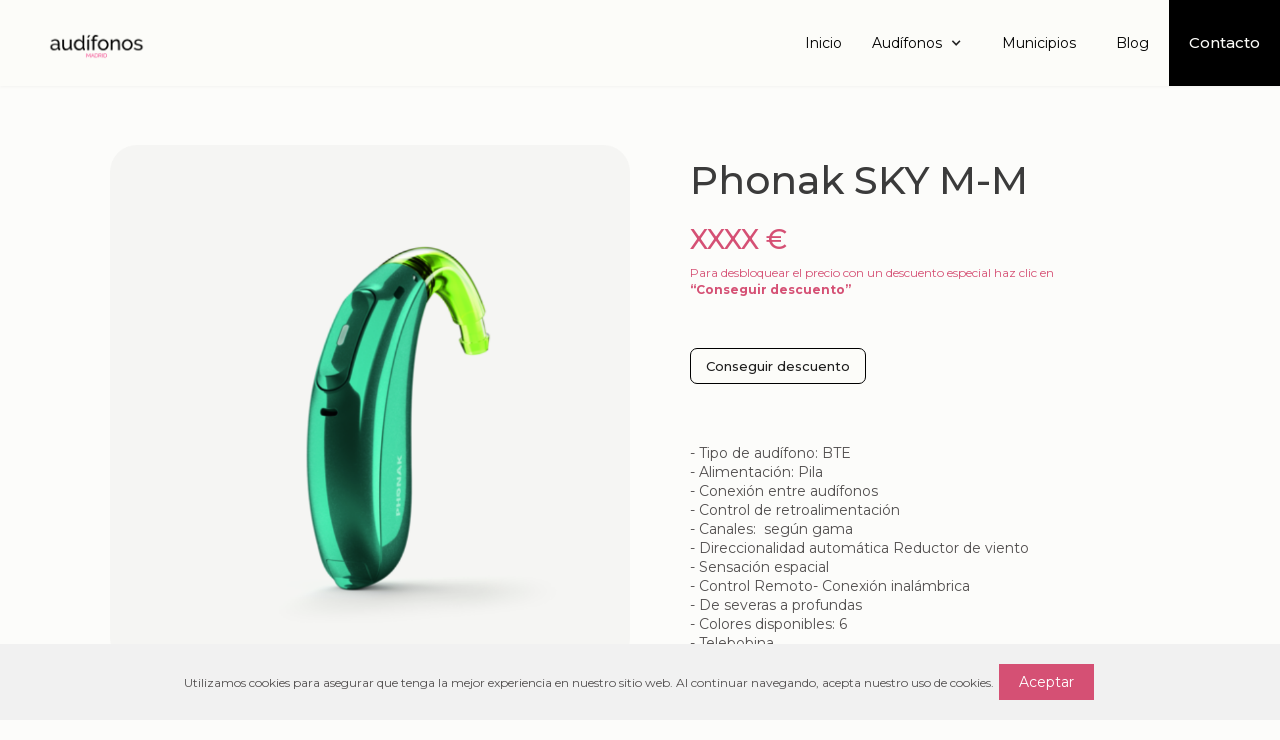

--- FILE ---
content_type: text/html
request_url: https://www.audifonos-madrid.com/catalogo-de-audifonos/phonak-sky-m-m-4c299-09d9d
body_size: 8088
content:
<!DOCTYPE html><!-- Last Published: Wed Jan 14 2026 08:37:21 GMT+0000 (Coordinated Universal Time) --><html data-wf-domain="www.audifonos-madrid.com" data-wf-page="653a292e140dc2a88f59cfee" data-wf-site="63ff1f61eef58835ef5cc221" lang="ES" data-wf-collection="653a292e140dc2a88f59cfd7" data-wf-item-slug="phonak-sky-m-m-4c299-09d9d"><head><meta charset="utf-8"/><title>Audifonos Madrid</title><meta content="width=device-width, initial-scale=1" name="viewport"/><meta content="6G91IoVgEEtyM7WWdjeUorsVPobLHclDfijNfayLMoY" name="google-site-verification"/><link href="https://cdn.prod.website-files.com/63ff1f61eef58835ef5cc221/css/audifonos-madrid.webflow.shared.64c4af102.min.css" rel="stylesheet" type="text/css" integrity="sha384-ZMSvEC5WudjQUmtQ8PmrWFJPrEW3a2q9X096umLkCc8q2zsV7G/qDccFGi9sKvMl" crossorigin="anonymous"/><link href="https://fonts.googleapis.com" rel="preconnect"/><link href="https://fonts.gstatic.com" rel="preconnect" crossorigin="anonymous"/><script src="https://ajax.googleapis.com/ajax/libs/webfont/1.6.26/webfont.js" type="text/javascript"></script><script type="text/javascript">WebFont.load({  google: {    families: ["Montserrat:100,100italic,200,200italic,300,300italic,400,400italic,500,500italic,600,600italic,700,700italic,800,800italic,900,900italic","Varela Round:400","Varela:400","Open Sans:300,300italic,400,400italic,600,600italic,700,700italic,800,800italic","Plus Jakarta Sans:regular,500"]  }});</script><script type="text/javascript">!function(o,c){var n=c.documentElement,t=" w-mod-";n.className+=t+"js",("ontouchstart"in o||o.DocumentTouch&&c instanceof DocumentTouch)&&(n.className+=t+"touch")}(window,document);</script><link href="https://cdn.prod.website-files.com/63ff1f61eef58835ef5cc221/6433c676ac0687747eb0e3b8_Icon-logo.jpg" rel="shortcut icon" type="image/x-icon"/><link href="https://cdn.prod.website-files.com/63ff1f61eef58835ef5cc221/6433c69b443cd2d00db18802_Icon-logo-2.jpg" rel="apple-touch-icon"/><link href="https://www.audifonos-madrid.com/catalogo-de-audifonos/phonak-sky-m-m-4c299-09d9d" rel="canonical"/><script async="" src="https://www.googletagmanager.com/gtag/js?id=G-PVV6CQ5Q0H"></script><script type="text/javascript">window.dataLayer = window.dataLayer || [];function gtag(){dataLayer.push(arguments);}gtag('set', 'developer_id.dZGVlNj', true);gtag('js', new Date());gtag('config', 'G-PVV6CQ5Q0H');</script><script src="https://www.google.com/recaptcha/api.js" type="text/javascript"></script><!-- MONTO GLOBAL SCRIPT -->
<script
src="https://www.monto.io/monto-global.js"
data-shop-id="DBNMyL4YpxnmwLoXP3mnl9b2" async>
</script>
<!-- END MONTO GLOBAL SCRIPT -->

<!-- [Attributes by Finsweet] CMS Filter -->
<script async src="https://cdn.jsdelivr.net/npm/@finsweet/attributes-cmsfilter@1/cmsfilter.js"></script>

<script src="https://www.googleoptimize.com/optimize.js?id=OPT-TKC3Z8P"></script>
<script type="text/javascript">window.__WEBFLOW_CURRENCY_SETTINGS = {"currencyCode":"USD","symbol":"$","decimal":".","fractionDigits":2,"group":",","template":"{{wf {\"path\":\"symbol\",\"type\":\"PlainText\"} }} {{wf {\"path\":\"amount\",\"type\":\"CommercePrice\"} }} {{wf {\"path\":\"currencyCode\",\"type\":\"PlainText\"} }}","hideDecimalForWholeNumbers":false};</script></head><body class="body-17"><div style="display:none;opacity:0" class="popup-form-audifono"><div class="div-block-139"><div data-w-id="183cb3c1-23d7-c5e4-009f-98de178d7978" class="div-block-140"><img src="https://cdn.prod.website-files.com/63ff1f61eef58835ef5cc221/642bf37a7775c43c3ac56527_Icon%20material-close.png" loading="lazy" width="16" alt=""/></div><h2 class="heading-107"><span class="text-span-19">Rellena el formulario</span> y desbloquea el precio del audífono</h2><p class="paragraph-64"><strong class="bold-text-47">Nos comprometemos a encontrar el mejor preciopara el audífonoque has seleccionado<br/></strong></p><div class="w-form"><form id="wf-form-Formulario-Madrid-aud-fono" name="wf-form-Formulario-Madrid-aud-fono" data-name="Formulario Madrid audífono" method="get" class="form-10" data-wf-page-id="653a292e140dc2a88f59cfee" data-wf-element-id="183cb3c1-23d7-c5e4-009f-98de178d7981"><label for="Nombre" class="field-label-7">Nombre</label><input class="text-field-10 w-input" maxlength="256" name="Nombre" data-name="Nombre" placeholder="" type="text" id="Nombre" required=""/><label for="Telefono" class="field-label-7">Teléfono</label><input class="text-field-10 w-input" maxlength="256" name="Telefono" data-name="Telefono" placeholder="" type="tel" id="Telefono" required=""/><label for="Correo-electronico" class="field-label-7">Correo Electónico</label><input class="text-field-10 w-input" maxlength="256" name="Correo-electronico" data-name="Correo Electronico" placeholder="" type="email" id="Correo-electronico" required=""/><label for="C-digo-Postal" class="field-label-7">Código Postal</label><input class="text-field-10 w-input" maxlength="256" name="C-digo-Postal" data-name="C Digo Postal" placeholder="" type="number" id="C-digo-Postal"/><div data-sitekey="6Ldt0-krAAAAAO0cng15K79EILPhp7IVjNdNn9VY" class="w-form-formrecaptcha g-recaptcha g-recaptcha-error g-recaptcha-disabled"></div><div class="w-embed"><input type="hidden" class="sourceLogging" id="hiddenKey01" name="formSrc1" data-name="formSrc1" value="form info producto">
<input type="hidden" class="sourceLogging" id="hiddenKey02" name="formUrl1" data-name="formUrl1" value="url">
<input type="hidden" class="sourceLogging" id="hiddenKey03" name="formRef1" data-name="formRef1" value=""></div><input type="submit" data-wait="Enviando" class="submit-button-6 w-button" value="Enviar"/></form><div class="success-message-4 w-form-done"><div class="text-block-38"><strong class="bold-text-48">¡Gracias! Hemos recibido tus datos.<br/>‍</strong>‍<br/>‍<strong class="bold-text-31">En el menor tiempo posible nos comunicaremos contigo 😊</strong></div></div><div class="error-message-6 w-form-fail"><div class="text-block-44">¡Ops! Algo salió mal. Vuelve a intentarlo</div></div></div></div></div><div data-animation="default" data-collapse="medium" data-duration="400" data-easing="ease" data-easing2="ease" role="banner" class="navbar-5 w-nav"><div class="div-block-118"><div class="div-block-120"><a href="/" class="brand-3 w-nav-brand"><img src="https://cdn.prod.website-files.com/63ff1f61eef58835ef5cc221/6441261fbfe3b55a7ef6c085_logo-audifonos-madrid-2.png" loading="lazy" width="110" alt="" class="image-138"/></a></div><div class="menu-button-4 w-nav-button"><div class="icon-2 w-icon-nav-menu"></div></div><nav role="navigation" class="nav-menu-3 w-nav-menu"><a href="/" class="nav-link-8 w-nav-link">Inicio</a><div data-hover="true" data-delay="0" class="dropdown w-dropdown"><div class="dropdown-toggle-3 w-dropdown-toggle"><div class="w-icon-dropdown-toggle"></div><div class="nav-link-8">Audífonos</div></div><nav class="dropdown-list-4 w-dropdown-list"><a href="/catalogo-de-audifonos-madrid" class="dropdown-link-15 w-dropdown-link">Catálogo de audífonos</a><a href="/audifonos/tipos" class="dropdown-link-18 w-dropdown-link">Tipos de audífonos</a><a href="/audifonos/precios" class="dropdown-link-18 w-dropdown-link">Precios de audífonos</a><a href="/audifonos/baratos" class="dropdown-link-17 w-dropdown-link">Audífonos baratos</a><a href="/audifonos/invisibles" class="dropdown-link-17 w-dropdown-link">Audífonos invisibles</a><a href="/audifonos/marcas" class="dropdown-link-17 w-dropdown-link">Mejores marcas de audífonos</a><a href="/audifonos/donde-comprar" class="dropdown-link-17 w-dropdown-link">Dónde comprar audífonos</a></nav></div><a href="/municipios-madrid" class="nav-link-8 w-nav-link">Municipios</a><a href="/blogs" class="nav-link-8 w-nav-link">Blog</a><a href="/contacta-con-audifonos-madrid-com" target="_blank" class="nav-link-10 w-nav-link"><strong class="bold-text-46">Contacto</strong></a></nav></div></div><section><div class="w-layout-blockcontainer container-46 w-container"><div><div id="w-node-e2dc44d9-6a15-5fd9-caed-46619161dcc8-8f59cfee" class="w-layout-layout quick-stack-26 wf-layout-layout"><div class="w-layout-cell cell-24"><img alt="" loading="lazy" src="https://cdn.prod.website-files.com/63ff1f61eef588ac565cc23e/653a376ceeafa91f0e087a7e_64b5255c44d1b41a21482c2a_64ae8ba196c759847a5f79db_Phonak%252520SKY%252520M-M%252520-%252520G.png" sizes="(max-width: 767px) 100vw, (max-width: 991px) 726.625px, 939.15625px" srcset="https://cdn.prod.website-files.com/63ff1f61eef588ac565cc23e/653a376ceeafa91f0e087a7e_64b5255c44d1b41a21482c2a_64ae8ba196c759847a5f79db_Phonak%252520SKY%252520M-M%252520-%252520G-p-500.png 500w, https://cdn.prod.website-files.com/63ff1f61eef588ac565cc23e/653a376ceeafa91f0e087a7e_64b5255c44d1b41a21482c2a_64ae8ba196c759847a5f79db_Phonak%252520SKY%252520M-M%252520-%252520G.png 779w" class="image-140"/></div><div class="w-layout-cell cell-25"><div><h1 class="heading-101">Phonak SKY M-M</h1><h1 class="heading-102">XXXX €</h1><p class="paragraph-63">Para desbloquear el precio con un descuento especial haz clic en<strong> “Conseguir descuento”<br/></strong></p></div><div><a data-w-id="995a424f-45d2-2e15-5942-02d3c2964974" href="#" class="button-19 w-button">Conseguir descuento</a></div><div><div class="rich-text-block-5 w-richtext"><p>- Tipo de audífono: BTE<br/>- Alimentación: Pila<br/>- Conexión entre audífonos<br/>- Control de retroalimentación  <br/>- Canales:  según gama<br/>- Direccionalidad automática Reductor de viento  <br/>- Sensación espacial  <br/>- Control Remoto- Conexión inalámbrica  <br/>- De severas a profundas<br/>- Colores disponibles: 6<br/>- Telebobina</p></div></div></div></div><div class="div-block-137"><h5 class="heading-103">Descripción General</h5><div class="rich-text-block-9 w-richtext"><p>El modelo Phonak SKY M-M es el audífono perfecto para aquellos que buscan mejorar su capacidad auditiva y disfrutar de una vida llena de sonidos. Este dispositivo, de tipo BTE y alimentado por pilas, ofrece una conexión de alta calidad entre los audífonos, lo que garantiza una experiencia auditiva excepcional.</p><p>Además, el Phonak SKY M-M cuenta con un control de retroalimentación, que evita los molestos pitidos y mejora la calidad del sonido. También presenta canales según su gama, lo que significa que se puede ajustar perfectamente a las necesidades auditivas de cada individuo.</p><p>Otra característica destacada de este modelo es su dirección automática y reductor de viento, lo que proporciona una sensación espacial única y evita las molestias causadas por el viento.</p><p>Por si fuera poco, el Phonak SKY M-M incluye un control remoto y una conexión inalámbrica, lo que permite un ajuste personalizado y una mayor comodidad para el usuario.</p><p>Si estás buscando mejorar tu capacidad auditiva, no dudes en acudir a uno de los centros auditivos de México y probar el Phonak SKY M-M de manera gratuita. Solo tienes que venir y descubrir por ti mismo la calidad y el precio de este increíble audífono. ¡No te lo pierdas!</p></div></div></div></div></section><section class="section-54"><div class="w-layout-blockcontainer container-47 w-container"><h5 class="heading-104">Tambien te pueden interesar</h5><div class="collection-list-wrapper-8 w-dyn-list"><div role="list" class="collection-list-10 w-dyn-items"><div role="listitem" class="w-dyn-item"><a href="/catalogo-de-audifonos/phonak-marvel-audeo-m-312-b786d-2060c" class="w-inline-block"><img alt="" loading="lazy" src="https://cdn.prod.website-files.com/63ff1f61eef588ac565cc23e/653a376bd1db233f64cee824_64b5255c291e2933bf14a4ef_64ae8beda5506337ba74e355_Phonak%252520Marvel%252520Aude%2525CC%252581o%252520M-312.png" class="image-141"/><h3 class="heading-105">Phonak Marvel Audéo M-312</h3><h3 class="heading-106">Phonak</h3></a></div><div role="listitem" class="w-dyn-item"><a href="/catalogo-de-audifonos/unitron-max-up-e9252-3f79d" class="w-inline-block"><img alt="" loading="lazy" src="https://cdn.prod.website-files.com/63ff1f61eef588ac565cc23e/653a35b3e28b40d014d41aaa_64b52fa615858234119d7040_64ae7b974a30d36d5d27596f_Unitron%252520Max%252520UP.png" class="image-141"/><h3 class="heading-105">Unitron Max UP</h3><h3 class="heading-106">Unitron</h3></a></div><div role="listitem" class="w-dyn-item"><a href="/catalogo-de-audifonos/oticon-opn-s-minirite-r-db37a" class="w-inline-block"><img alt="" loading="lazy" src="https://cdn.prod.website-files.com/63ff1f61eef588ac565cc23e/653a37af2eae60d2b5468691_64ae830ecea154deb70c6003_Oticon%2520OPN%2520S%2520miniRITE%2520R.png" class="image-141"/><h3 class="heading-105">OPN S miniRITE R</h3><h3 class="heading-106">Oticon</h3></a></div><div role="listitem" class="w-dyn-item"><a href="/catalogo-de-audifonos/phonak-marvel-audeo-m-13t-299a0-d8ec9" class="w-inline-block"><img alt="" loading="lazy" src="https://cdn.prod.website-files.com/63ff1f61eef588ac565cc23e/653a376a134dc11dce773dcd_64b5255c14c437a89bf33efa_64ae8bd34acbf30fbc31da32_Phonak%252520Marvel%252520Aude%2525CC%252581o%252520M-13T.png" class="image-141"/><h3 class="heading-105">Phonak Marvel Audéo M-13T</h3><h3 class="heading-106">Phonak</h3></a></div></div></div></div></section><div class="section-20"><div class="div-block-38"><div class="w-row"><div class="column-41 w-col w-col-2"><img src="https://cdn.prod.website-files.com/63ff1f61eef58835ef5cc221/644137c4f3e5b6da85a193bf_logo-audifonos-madrid-b.png" loading="lazy" width="112" alt="" class="image-71 image-72 image-73 image-74 image-75 image-76 image-77 image-78 image-79 image-80 image-81 image-82 image-83 image-84 image-85 image-86 image-87 image-88 image-89 image-90 image-91 image-92 image-93 image-94 image-95 image-96 image-97 image-98 image-99 image-100 image-101 image-102 image-103 image-104 image-105 image-106 image-107 image-108 image-109 image-110 image-111 image-112 image-113 image-114 image-115 image-116 image-117 image-118"/></div><div class="w-col w-col-10"><div class="columns-24 w-row"><div class="w-col w-col-3"><div class="div-block-39"><a href="#" class="link-3">Audífonos</a><a href="/audifonos/tipos" class="link5">Tipos de audífono</a><a href="/audifonos/precios" class="link-4">Precios de audífonos</a><a href="/audifonos/baratos" class="link-4">Audífonos baratos</a><a href="/audifonos/invisibles" class="link-4">Audífonos Invisibles</a><a href="/audifonos/marcas" class="link-4">Mejores marcas de audífonos</a><a href="/audifonos/donde-comprar" class="link-4">Dónde comprar audífonos</a></div><div class="div-block-41"><a href="#" class="link-3">Contacto</a><a href="/contacta-con-audifonos-madrid-com" class="link-3">Blog</a></div></div><div class="w-col w-col-9"><div class="div-block-39"><a href="#" class="link-3">Municipios</a><div class="columns-23 w-row"><div class="column-27 w-col w-col-3"><div class="div-block-40"><a href="https://audifonos-madrid.com/municipios/ajalvir" class="link5">Ajalvir</a><a href="https://audifonos-madrid.com/municipios/alcala-de-henares" class="link-4">Alcalá de Henares</a><a href="https://audifonos-madrid.com/municipios/alcobendas" class="link-4">Alcobendas</a><a href="https://audifonos-madrid.com/municipios/alcorcon" class="link-4">Alcorcón</a><a href="https://audifonos-madrid.com/municipios/algete" class="link-4">Algete</a><a href="https://audifonos-madrid.com/municipios/aranjuez" class="link-4">Aranjuez</a><a href="https://audifonos-madrid.com/municipios/arganda-del-rey" class="link-4">Arganda del Rey</a><a href="https://audifonos-madrid.com/municipios/arroyomolinos" class="link-4">Arroyomolinos</a><a href="https://audifonos-madrid.com/municipios/becerril-de-la-sierra" class="link-4">Becerril de la Sierra</a><a href="https://audifonos-madrid.com/municipios/boadilla-del-monte" class="link-4">Boadilla del Monte</a><a href="https://audifonos-madrid.com/municipios/buitrago-de-lozoya" class="link-4">Buitrago de Lozoya</a><a href="https://audifonos-madrid.com/municipios/campo-real" class="link-4">Campo Real</a><a href="https://audifonos-madrid.com/municipios/cercedilla" class="link-4">Cercedilla</a><a href="https://audifonos-madrid.com/municipios/ciempozuelos" class="link-4">Ciempozuelos</a></div></div><div class="w-col w-col-3"><div class="div-block-40"><a href="https://audifonos-madrid.com/municipios/collado-mediano" class="link5">Collado Mediano</a><a href="https://audifonos-madrid.com/municipios/collado-villalba" class="link-4">Collado Villalba</a><a href="https://audifonos-madrid.com/municipios/colmenar-viejo" class="link-4">Colmenar Viejo</a><a href="https://audifonos-madrid.com/municipios/colmenar-oreja" class="link-4">Colmenar Oreja</a><a href="https://audifonos-madrid.com/municipios/coslada" class="link-4">Coslada</a><a href="https://audifonos-madrid.com/municipios/daganzo-de-arriba" class="link-4">Daganzo de Arriba</a><a href="https://audifonos-madrid.com/municipios/el-alamo" class="link-4">El álamo</a><a href="https://audifonos-madrid.com/municipios/el-escorial" class="link-4">El Escorial</a><a href="https://audifonos-madrid.com/municipios/fuenlabrada" class="link-4">Fuenlabrada</a><a href="https://audifonos-madrid.com/municipios/galapagar" class="link-4">Galapagar</a><a href="https://audifonos-madrid.com/municipios/getafe" class="link-4">Getafe</a><a href="https://audifonos-madrid.com/municipios/grinon" class="link-4">Griñon</a><a href="https://audifonos-madrid.com/municipios/guadarrama" class="link-4">Guadarrama</a><a href="https://audifonos-madrid.com/municipios/las-rozas" class="link-4">Las Rozas</a></div></div><div class="w-col w-col-3"><div class="div-block-40"><a href="https://audifonos-madrid.com/municipios/madrid" class="link5">Madrid</a><a href="https://audifonos-madrid.com/municipios/majadahonda" class="link-4">Majadahonda</a><a href="https://audifonos-madrid.com/municipios/manzanares-el-real" class="link-4">Manzanares el Real</a><a href="https://audifonos-madrid.com/municipios/meco" class="link-4">Meco</a><a href="https://audifonos-madrid.com/municipios/mejorada-del-campo" class="link-4">Mejorada del Campo</a><a href="https://audifonos-madrid.com/municipios/moraleja-de-enmedio" class="link-4">Moraleja de enmedio</a><a href="https://audifonos-madrid.com/municipios/el-alamo" class="link-4">El álamo</a><a href="https://audifonos-madrid.com/municipios/moralzarzal" class="link-4">Moralzarzal</a><a href="https://audifonos-madrid.com/municipios/mostoles" class="link-4">Móstoles</a><a href="https://audifonos-madrid.com/municipios/navalcarnero" class="link-4">Navalcarnero</a><a href="https://audifonos-madrid.com/municipios/paracuellos-jarama" class="link-4">Paracuellos Jarama</a><a href="https://audifonos-madrid.com/municipios/parla" class="link-4">Parla</a><a href="https://audifonos-madrid.com/municipios/pinto" class="link-4">Pinto</a><a href="https://audifonos-madrid.com/municipios/pozuelo-de-alarcon" class="link-4">Pozuelo de Alarcón</a></div></div><div class="w-col w-col-3"><div class="div-block-40"><a href="https://audifonos-madrid.com/municipios/rivas-vaciamadrid" class="link5">Rivas - Vaciamadrid</a><a href="https://audifonos-madrid.com/municipios/san-fernando-de-henares" class="link-4">San Fernando de H.</a><a href="https://audifonos-madrid.com/municipios/san-lorenzo-del-escorial" class="link-4">San Lorenzo del E.</a><a href="https://audifonos-madrid.com/municipios/san-sebastian-de-los-reyes" class="link-4">San Sebástian de los R.</a><a href="https://audifonos-madrid.com/municipios/sevilla-de-la-nueva" class="link-4">Sevilla de la Nueva</a><a href="https://audifonos-madrid.com/municipios/soto-del-real" class="link-4">Soto del Real</a><a href="https://audifonos-madrid.com/municipios/torrejon-de-ardoz" class="link-4">Torrejón de Ardoz</a><a href="https://audifonos-madrid.com/municipios/torrejon-de-la-calzada" class="link-4">Torrejón de la Calzada</a><a href="https://audifonos-madrid.com/municipios/torrelaguna" class="link-4">Torrelaguna</a><a href="https://audifonos-madrid.com/municipios/tres-cantos" class="link-4">Tres Cantos</a><a href="https://audifonos-madrid.com/municipios/valdemoro" class="link-4">Valdemoro</a><a href="https://audifonos-madrid.com/municipios/villa-nueva-de-la-canada" class="link-4">Villa Nueva de la Cañada</a><a href="https://audifonos-madrid.com/municipios/villarejo-de-salvanes" class="link-4">Villarejo de Sálvanes</a><a href="https://audifonos-madrid.com/municipios/villavicioso-de-odon" class="link-4">Villaviciosa de Odón</a></div></div></div></div></div></div></div></div><div class="w-container"><div><div class="columns-26 w-row"><div class="column-30 w-col w-col-4"><a href="/politica-privacidad" target="_blank" class="link-6">Política de Privacidad</a></div><div class="w-col w-col-4"><a href="/politica-cookies" target="_blank" class="link-7">Política de Cookies</a></div><div class="w-col w-col-4"><a href="/aviso-legal" target="_blank" class="link-8">Aviso Legal</a></div></div></div></div><p class="paragraph-20"><br/>AVISO: Los servicios, precios, imágenes y, en general toda información que se muestra en esta página, tiene como único fin informar al consumidor sobre los productos y servicios disponibles en el mercado audiológico. Audifonos.es no ha confirmado la veracidad de la información proporcionada y no puede garantizar su exactitud. Audifonos.es no se hace responsable de la información publicada. La elección de un centro adecuado es importante y, por ello, debe ser una decisión meditada. Audifonos.es ofrece un servicio de asesoramiento profesional gratuito donde ofrece centros auditivos con los que tiene un acuerdo comercial, que no son la totalidad de los centros sobre los que se proporciona información.</p></div></div><script src="https://d3e54v103j8qbb.cloudfront.net/js/jquery-3.5.1.min.dc5e7f18c8.js?site=63ff1f61eef58835ef5cc221" type="text/javascript" integrity="sha256-9/aliU8dGd2tb6OSsuzixeV4y/faTqgFtohetphbbj0=" crossorigin="anonymous"></script><script src="https://cdn.prod.website-files.com/63ff1f61eef58835ef5cc221/js/webflow.schunk.1a807f015b216e46.js" type="text/javascript" integrity="sha384-oY4R8SfnVBTWnix6ULiWbZs/5tyRyxEiWcG+WrT3unnu5pmfsIYJEraZcyFVlvND" crossorigin="anonymous"></script><script src="https://cdn.prod.website-files.com/63ff1f61eef58835ef5cc221/js/webflow.schunk.7f404c84c68f3548.js" type="text/javascript" integrity="sha384-X48t8VaQWheOIhE0g7aVs+ceiMaY+y74NkbR5uAYTr8w8slUsnatkspu1xwU9nC4" crossorigin="anonymous"></script><script src="https://cdn.prod.website-files.com/63ff1f61eef58835ef5cc221/js/webflow.d5b452ec.ea690cc016f071ee.js" type="text/javascript" integrity="sha384-KIoj5dpzjAfG7HnCDE7IhBuTaoLFBLKcqsgMZqMdPtuuT6KyabtNPJLu/tBKeEwe" crossorigin="anonymous"></script><script>
window.addEventListener('mouseover', initLandbot, { once: true });
window.addEventListener('touchstart', initLandbot, { once: true });
var myLandbot;
function initLandbot() {
  if (!myLandbot) {
    var s = document.createElement('script');s.type = 'text/javascript';s.async = true;
    s.addEventListener('load', function() {
      var myLandbot = new Landbot.Livechat({
        configUrl: 'https://storage.googleapis.com/chats.landbot.io/v3/H-1048024-MZBAPYKKBRBHFUBV/index.json',
      });
    });
    s.src = 'https://cdn.landbot.io/landbot-3/landbot-3.0.0.js';
    var x = document.getElementsByTagName('script')[0];
    x.parentNode.insertBefore(s, x);
  }
}
</script>


<script>
  document.addEventListener("DOMContentLoaded", function() {
    var consent = localStorage.getItem("cookie-consent");

    if (!consent) {
      showCookieBanner();
    }
  });

  function showCookieBanner() {
    var banner = document.createElement("div");
    banner.innerHTML = `
      <div id="cookie-banner" style="position: fixed; bottom: 0; left: 0; right: 0; background-color: #f1f1f1; padding: 15px; text-align: center; z-index: 1000;">
        Utilizamos cookies para asegurar que tenga la mejor experiencia en nuestro sitio web. Al continuar navegando, acepta nuestro uso de cookies.
        <button onclick="acceptCookies()" style="background-color: #d55074; border: none; color: white; padding: 10px 20px; text-align: center; text-decoration: none; display: inline-block; font-size: 14px; margin: 5px 2px; cursor: pointer;">Aceptar</button>
      </div>
    `;
    document.body.appendChild(banner);
  }

  function acceptCookies() {
    localStorage.setItem("cookie-consent", "true");
    document.getElementById("cookie-banner").remove();
  }
</script>





<script>
{
    document.getElementById('hiddenKey02').value = location.pathname;
    document.getElementById('hiddenKey03').value = document.referrer;
    document.getElementById('hiddenKey12').value = location.pathname;
    document.getElementById('hiddenKey13').value = document.referrer;
}
</script>
</body></html>

--- FILE ---
content_type: text/html; charset=utf-8
request_url: https://www.google.com/recaptcha/api2/anchor?ar=1&k=6Ldt0-krAAAAAO0cng15K79EILPhp7IVjNdNn9VY&co=aHR0cHM6Ly93d3cuYXVkaWZvbm9zLW1hZHJpZC5jb206NDQz&hl=en&v=PoyoqOPhxBO7pBk68S4YbpHZ&size=normal&anchor-ms=20000&execute-ms=30000&cb=92pyt25qikvf
body_size: 49673
content:
<!DOCTYPE HTML><html dir="ltr" lang="en"><head><meta http-equiv="Content-Type" content="text/html; charset=UTF-8">
<meta http-equiv="X-UA-Compatible" content="IE=edge">
<title>reCAPTCHA</title>
<style type="text/css">
/* cyrillic-ext */
@font-face {
  font-family: 'Roboto';
  font-style: normal;
  font-weight: 400;
  font-stretch: 100%;
  src: url(//fonts.gstatic.com/s/roboto/v48/KFO7CnqEu92Fr1ME7kSn66aGLdTylUAMa3GUBHMdazTgWw.woff2) format('woff2');
  unicode-range: U+0460-052F, U+1C80-1C8A, U+20B4, U+2DE0-2DFF, U+A640-A69F, U+FE2E-FE2F;
}
/* cyrillic */
@font-face {
  font-family: 'Roboto';
  font-style: normal;
  font-weight: 400;
  font-stretch: 100%;
  src: url(//fonts.gstatic.com/s/roboto/v48/KFO7CnqEu92Fr1ME7kSn66aGLdTylUAMa3iUBHMdazTgWw.woff2) format('woff2');
  unicode-range: U+0301, U+0400-045F, U+0490-0491, U+04B0-04B1, U+2116;
}
/* greek-ext */
@font-face {
  font-family: 'Roboto';
  font-style: normal;
  font-weight: 400;
  font-stretch: 100%;
  src: url(//fonts.gstatic.com/s/roboto/v48/KFO7CnqEu92Fr1ME7kSn66aGLdTylUAMa3CUBHMdazTgWw.woff2) format('woff2');
  unicode-range: U+1F00-1FFF;
}
/* greek */
@font-face {
  font-family: 'Roboto';
  font-style: normal;
  font-weight: 400;
  font-stretch: 100%;
  src: url(//fonts.gstatic.com/s/roboto/v48/KFO7CnqEu92Fr1ME7kSn66aGLdTylUAMa3-UBHMdazTgWw.woff2) format('woff2');
  unicode-range: U+0370-0377, U+037A-037F, U+0384-038A, U+038C, U+038E-03A1, U+03A3-03FF;
}
/* math */
@font-face {
  font-family: 'Roboto';
  font-style: normal;
  font-weight: 400;
  font-stretch: 100%;
  src: url(//fonts.gstatic.com/s/roboto/v48/KFO7CnqEu92Fr1ME7kSn66aGLdTylUAMawCUBHMdazTgWw.woff2) format('woff2');
  unicode-range: U+0302-0303, U+0305, U+0307-0308, U+0310, U+0312, U+0315, U+031A, U+0326-0327, U+032C, U+032F-0330, U+0332-0333, U+0338, U+033A, U+0346, U+034D, U+0391-03A1, U+03A3-03A9, U+03B1-03C9, U+03D1, U+03D5-03D6, U+03F0-03F1, U+03F4-03F5, U+2016-2017, U+2034-2038, U+203C, U+2040, U+2043, U+2047, U+2050, U+2057, U+205F, U+2070-2071, U+2074-208E, U+2090-209C, U+20D0-20DC, U+20E1, U+20E5-20EF, U+2100-2112, U+2114-2115, U+2117-2121, U+2123-214F, U+2190, U+2192, U+2194-21AE, U+21B0-21E5, U+21F1-21F2, U+21F4-2211, U+2213-2214, U+2216-22FF, U+2308-230B, U+2310, U+2319, U+231C-2321, U+2336-237A, U+237C, U+2395, U+239B-23B7, U+23D0, U+23DC-23E1, U+2474-2475, U+25AF, U+25B3, U+25B7, U+25BD, U+25C1, U+25CA, U+25CC, U+25FB, U+266D-266F, U+27C0-27FF, U+2900-2AFF, U+2B0E-2B11, U+2B30-2B4C, U+2BFE, U+3030, U+FF5B, U+FF5D, U+1D400-1D7FF, U+1EE00-1EEFF;
}
/* symbols */
@font-face {
  font-family: 'Roboto';
  font-style: normal;
  font-weight: 400;
  font-stretch: 100%;
  src: url(//fonts.gstatic.com/s/roboto/v48/KFO7CnqEu92Fr1ME7kSn66aGLdTylUAMaxKUBHMdazTgWw.woff2) format('woff2');
  unicode-range: U+0001-000C, U+000E-001F, U+007F-009F, U+20DD-20E0, U+20E2-20E4, U+2150-218F, U+2190, U+2192, U+2194-2199, U+21AF, U+21E6-21F0, U+21F3, U+2218-2219, U+2299, U+22C4-22C6, U+2300-243F, U+2440-244A, U+2460-24FF, U+25A0-27BF, U+2800-28FF, U+2921-2922, U+2981, U+29BF, U+29EB, U+2B00-2BFF, U+4DC0-4DFF, U+FFF9-FFFB, U+10140-1018E, U+10190-1019C, U+101A0, U+101D0-101FD, U+102E0-102FB, U+10E60-10E7E, U+1D2C0-1D2D3, U+1D2E0-1D37F, U+1F000-1F0FF, U+1F100-1F1AD, U+1F1E6-1F1FF, U+1F30D-1F30F, U+1F315, U+1F31C, U+1F31E, U+1F320-1F32C, U+1F336, U+1F378, U+1F37D, U+1F382, U+1F393-1F39F, U+1F3A7-1F3A8, U+1F3AC-1F3AF, U+1F3C2, U+1F3C4-1F3C6, U+1F3CA-1F3CE, U+1F3D4-1F3E0, U+1F3ED, U+1F3F1-1F3F3, U+1F3F5-1F3F7, U+1F408, U+1F415, U+1F41F, U+1F426, U+1F43F, U+1F441-1F442, U+1F444, U+1F446-1F449, U+1F44C-1F44E, U+1F453, U+1F46A, U+1F47D, U+1F4A3, U+1F4B0, U+1F4B3, U+1F4B9, U+1F4BB, U+1F4BF, U+1F4C8-1F4CB, U+1F4D6, U+1F4DA, U+1F4DF, U+1F4E3-1F4E6, U+1F4EA-1F4ED, U+1F4F7, U+1F4F9-1F4FB, U+1F4FD-1F4FE, U+1F503, U+1F507-1F50B, U+1F50D, U+1F512-1F513, U+1F53E-1F54A, U+1F54F-1F5FA, U+1F610, U+1F650-1F67F, U+1F687, U+1F68D, U+1F691, U+1F694, U+1F698, U+1F6AD, U+1F6B2, U+1F6B9-1F6BA, U+1F6BC, U+1F6C6-1F6CF, U+1F6D3-1F6D7, U+1F6E0-1F6EA, U+1F6F0-1F6F3, U+1F6F7-1F6FC, U+1F700-1F7FF, U+1F800-1F80B, U+1F810-1F847, U+1F850-1F859, U+1F860-1F887, U+1F890-1F8AD, U+1F8B0-1F8BB, U+1F8C0-1F8C1, U+1F900-1F90B, U+1F93B, U+1F946, U+1F984, U+1F996, U+1F9E9, U+1FA00-1FA6F, U+1FA70-1FA7C, U+1FA80-1FA89, U+1FA8F-1FAC6, U+1FACE-1FADC, U+1FADF-1FAE9, U+1FAF0-1FAF8, U+1FB00-1FBFF;
}
/* vietnamese */
@font-face {
  font-family: 'Roboto';
  font-style: normal;
  font-weight: 400;
  font-stretch: 100%;
  src: url(//fonts.gstatic.com/s/roboto/v48/KFO7CnqEu92Fr1ME7kSn66aGLdTylUAMa3OUBHMdazTgWw.woff2) format('woff2');
  unicode-range: U+0102-0103, U+0110-0111, U+0128-0129, U+0168-0169, U+01A0-01A1, U+01AF-01B0, U+0300-0301, U+0303-0304, U+0308-0309, U+0323, U+0329, U+1EA0-1EF9, U+20AB;
}
/* latin-ext */
@font-face {
  font-family: 'Roboto';
  font-style: normal;
  font-weight: 400;
  font-stretch: 100%;
  src: url(//fonts.gstatic.com/s/roboto/v48/KFO7CnqEu92Fr1ME7kSn66aGLdTylUAMa3KUBHMdazTgWw.woff2) format('woff2');
  unicode-range: U+0100-02BA, U+02BD-02C5, U+02C7-02CC, U+02CE-02D7, U+02DD-02FF, U+0304, U+0308, U+0329, U+1D00-1DBF, U+1E00-1E9F, U+1EF2-1EFF, U+2020, U+20A0-20AB, U+20AD-20C0, U+2113, U+2C60-2C7F, U+A720-A7FF;
}
/* latin */
@font-face {
  font-family: 'Roboto';
  font-style: normal;
  font-weight: 400;
  font-stretch: 100%;
  src: url(//fonts.gstatic.com/s/roboto/v48/KFO7CnqEu92Fr1ME7kSn66aGLdTylUAMa3yUBHMdazQ.woff2) format('woff2');
  unicode-range: U+0000-00FF, U+0131, U+0152-0153, U+02BB-02BC, U+02C6, U+02DA, U+02DC, U+0304, U+0308, U+0329, U+2000-206F, U+20AC, U+2122, U+2191, U+2193, U+2212, U+2215, U+FEFF, U+FFFD;
}
/* cyrillic-ext */
@font-face {
  font-family: 'Roboto';
  font-style: normal;
  font-weight: 500;
  font-stretch: 100%;
  src: url(//fonts.gstatic.com/s/roboto/v48/KFO7CnqEu92Fr1ME7kSn66aGLdTylUAMa3GUBHMdazTgWw.woff2) format('woff2');
  unicode-range: U+0460-052F, U+1C80-1C8A, U+20B4, U+2DE0-2DFF, U+A640-A69F, U+FE2E-FE2F;
}
/* cyrillic */
@font-face {
  font-family: 'Roboto';
  font-style: normal;
  font-weight: 500;
  font-stretch: 100%;
  src: url(//fonts.gstatic.com/s/roboto/v48/KFO7CnqEu92Fr1ME7kSn66aGLdTylUAMa3iUBHMdazTgWw.woff2) format('woff2');
  unicode-range: U+0301, U+0400-045F, U+0490-0491, U+04B0-04B1, U+2116;
}
/* greek-ext */
@font-face {
  font-family: 'Roboto';
  font-style: normal;
  font-weight: 500;
  font-stretch: 100%;
  src: url(//fonts.gstatic.com/s/roboto/v48/KFO7CnqEu92Fr1ME7kSn66aGLdTylUAMa3CUBHMdazTgWw.woff2) format('woff2');
  unicode-range: U+1F00-1FFF;
}
/* greek */
@font-face {
  font-family: 'Roboto';
  font-style: normal;
  font-weight: 500;
  font-stretch: 100%;
  src: url(//fonts.gstatic.com/s/roboto/v48/KFO7CnqEu92Fr1ME7kSn66aGLdTylUAMa3-UBHMdazTgWw.woff2) format('woff2');
  unicode-range: U+0370-0377, U+037A-037F, U+0384-038A, U+038C, U+038E-03A1, U+03A3-03FF;
}
/* math */
@font-face {
  font-family: 'Roboto';
  font-style: normal;
  font-weight: 500;
  font-stretch: 100%;
  src: url(//fonts.gstatic.com/s/roboto/v48/KFO7CnqEu92Fr1ME7kSn66aGLdTylUAMawCUBHMdazTgWw.woff2) format('woff2');
  unicode-range: U+0302-0303, U+0305, U+0307-0308, U+0310, U+0312, U+0315, U+031A, U+0326-0327, U+032C, U+032F-0330, U+0332-0333, U+0338, U+033A, U+0346, U+034D, U+0391-03A1, U+03A3-03A9, U+03B1-03C9, U+03D1, U+03D5-03D6, U+03F0-03F1, U+03F4-03F5, U+2016-2017, U+2034-2038, U+203C, U+2040, U+2043, U+2047, U+2050, U+2057, U+205F, U+2070-2071, U+2074-208E, U+2090-209C, U+20D0-20DC, U+20E1, U+20E5-20EF, U+2100-2112, U+2114-2115, U+2117-2121, U+2123-214F, U+2190, U+2192, U+2194-21AE, U+21B0-21E5, U+21F1-21F2, U+21F4-2211, U+2213-2214, U+2216-22FF, U+2308-230B, U+2310, U+2319, U+231C-2321, U+2336-237A, U+237C, U+2395, U+239B-23B7, U+23D0, U+23DC-23E1, U+2474-2475, U+25AF, U+25B3, U+25B7, U+25BD, U+25C1, U+25CA, U+25CC, U+25FB, U+266D-266F, U+27C0-27FF, U+2900-2AFF, U+2B0E-2B11, U+2B30-2B4C, U+2BFE, U+3030, U+FF5B, U+FF5D, U+1D400-1D7FF, U+1EE00-1EEFF;
}
/* symbols */
@font-face {
  font-family: 'Roboto';
  font-style: normal;
  font-weight: 500;
  font-stretch: 100%;
  src: url(//fonts.gstatic.com/s/roboto/v48/KFO7CnqEu92Fr1ME7kSn66aGLdTylUAMaxKUBHMdazTgWw.woff2) format('woff2');
  unicode-range: U+0001-000C, U+000E-001F, U+007F-009F, U+20DD-20E0, U+20E2-20E4, U+2150-218F, U+2190, U+2192, U+2194-2199, U+21AF, U+21E6-21F0, U+21F3, U+2218-2219, U+2299, U+22C4-22C6, U+2300-243F, U+2440-244A, U+2460-24FF, U+25A0-27BF, U+2800-28FF, U+2921-2922, U+2981, U+29BF, U+29EB, U+2B00-2BFF, U+4DC0-4DFF, U+FFF9-FFFB, U+10140-1018E, U+10190-1019C, U+101A0, U+101D0-101FD, U+102E0-102FB, U+10E60-10E7E, U+1D2C0-1D2D3, U+1D2E0-1D37F, U+1F000-1F0FF, U+1F100-1F1AD, U+1F1E6-1F1FF, U+1F30D-1F30F, U+1F315, U+1F31C, U+1F31E, U+1F320-1F32C, U+1F336, U+1F378, U+1F37D, U+1F382, U+1F393-1F39F, U+1F3A7-1F3A8, U+1F3AC-1F3AF, U+1F3C2, U+1F3C4-1F3C6, U+1F3CA-1F3CE, U+1F3D4-1F3E0, U+1F3ED, U+1F3F1-1F3F3, U+1F3F5-1F3F7, U+1F408, U+1F415, U+1F41F, U+1F426, U+1F43F, U+1F441-1F442, U+1F444, U+1F446-1F449, U+1F44C-1F44E, U+1F453, U+1F46A, U+1F47D, U+1F4A3, U+1F4B0, U+1F4B3, U+1F4B9, U+1F4BB, U+1F4BF, U+1F4C8-1F4CB, U+1F4D6, U+1F4DA, U+1F4DF, U+1F4E3-1F4E6, U+1F4EA-1F4ED, U+1F4F7, U+1F4F9-1F4FB, U+1F4FD-1F4FE, U+1F503, U+1F507-1F50B, U+1F50D, U+1F512-1F513, U+1F53E-1F54A, U+1F54F-1F5FA, U+1F610, U+1F650-1F67F, U+1F687, U+1F68D, U+1F691, U+1F694, U+1F698, U+1F6AD, U+1F6B2, U+1F6B9-1F6BA, U+1F6BC, U+1F6C6-1F6CF, U+1F6D3-1F6D7, U+1F6E0-1F6EA, U+1F6F0-1F6F3, U+1F6F7-1F6FC, U+1F700-1F7FF, U+1F800-1F80B, U+1F810-1F847, U+1F850-1F859, U+1F860-1F887, U+1F890-1F8AD, U+1F8B0-1F8BB, U+1F8C0-1F8C1, U+1F900-1F90B, U+1F93B, U+1F946, U+1F984, U+1F996, U+1F9E9, U+1FA00-1FA6F, U+1FA70-1FA7C, U+1FA80-1FA89, U+1FA8F-1FAC6, U+1FACE-1FADC, U+1FADF-1FAE9, U+1FAF0-1FAF8, U+1FB00-1FBFF;
}
/* vietnamese */
@font-face {
  font-family: 'Roboto';
  font-style: normal;
  font-weight: 500;
  font-stretch: 100%;
  src: url(//fonts.gstatic.com/s/roboto/v48/KFO7CnqEu92Fr1ME7kSn66aGLdTylUAMa3OUBHMdazTgWw.woff2) format('woff2');
  unicode-range: U+0102-0103, U+0110-0111, U+0128-0129, U+0168-0169, U+01A0-01A1, U+01AF-01B0, U+0300-0301, U+0303-0304, U+0308-0309, U+0323, U+0329, U+1EA0-1EF9, U+20AB;
}
/* latin-ext */
@font-face {
  font-family: 'Roboto';
  font-style: normal;
  font-weight: 500;
  font-stretch: 100%;
  src: url(//fonts.gstatic.com/s/roboto/v48/KFO7CnqEu92Fr1ME7kSn66aGLdTylUAMa3KUBHMdazTgWw.woff2) format('woff2');
  unicode-range: U+0100-02BA, U+02BD-02C5, U+02C7-02CC, U+02CE-02D7, U+02DD-02FF, U+0304, U+0308, U+0329, U+1D00-1DBF, U+1E00-1E9F, U+1EF2-1EFF, U+2020, U+20A0-20AB, U+20AD-20C0, U+2113, U+2C60-2C7F, U+A720-A7FF;
}
/* latin */
@font-face {
  font-family: 'Roboto';
  font-style: normal;
  font-weight: 500;
  font-stretch: 100%;
  src: url(//fonts.gstatic.com/s/roboto/v48/KFO7CnqEu92Fr1ME7kSn66aGLdTylUAMa3yUBHMdazQ.woff2) format('woff2');
  unicode-range: U+0000-00FF, U+0131, U+0152-0153, U+02BB-02BC, U+02C6, U+02DA, U+02DC, U+0304, U+0308, U+0329, U+2000-206F, U+20AC, U+2122, U+2191, U+2193, U+2212, U+2215, U+FEFF, U+FFFD;
}
/* cyrillic-ext */
@font-face {
  font-family: 'Roboto';
  font-style: normal;
  font-weight: 900;
  font-stretch: 100%;
  src: url(//fonts.gstatic.com/s/roboto/v48/KFO7CnqEu92Fr1ME7kSn66aGLdTylUAMa3GUBHMdazTgWw.woff2) format('woff2');
  unicode-range: U+0460-052F, U+1C80-1C8A, U+20B4, U+2DE0-2DFF, U+A640-A69F, U+FE2E-FE2F;
}
/* cyrillic */
@font-face {
  font-family: 'Roboto';
  font-style: normal;
  font-weight: 900;
  font-stretch: 100%;
  src: url(//fonts.gstatic.com/s/roboto/v48/KFO7CnqEu92Fr1ME7kSn66aGLdTylUAMa3iUBHMdazTgWw.woff2) format('woff2');
  unicode-range: U+0301, U+0400-045F, U+0490-0491, U+04B0-04B1, U+2116;
}
/* greek-ext */
@font-face {
  font-family: 'Roboto';
  font-style: normal;
  font-weight: 900;
  font-stretch: 100%;
  src: url(//fonts.gstatic.com/s/roboto/v48/KFO7CnqEu92Fr1ME7kSn66aGLdTylUAMa3CUBHMdazTgWw.woff2) format('woff2');
  unicode-range: U+1F00-1FFF;
}
/* greek */
@font-face {
  font-family: 'Roboto';
  font-style: normal;
  font-weight: 900;
  font-stretch: 100%;
  src: url(//fonts.gstatic.com/s/roboto/v48/KFO7CnqEu92Fr1ME7kSn66aGLdTylUAMa3-UBHMdazTgWw.woff2) format('woff2');
  unicode-range: U+0370-0377, U+037A-037F, U+0384-038A, U+038C, U+038E-03A1, U+03A3-03FF;
}
/* math */
@font-face {
  font-family: 'Roboto';
  font-style: normal;
  font-weight: 900;
  font-stretch: 100%;
  src: url(//fonts.gstatic.com/s/roboto/v48/KFO7CnqEu92Fr1ME7kSn66aGLdTylUAMawCUBHMdazTgWw.woff2) format('woff2');
  unicode-range: U+0302-0303, U+0305, U+0307-0308, U+0310, U+0312, U+0315, U+031A, U+0326-0327, U+032C, U+032F-0330, U+0332-0333, U+0338, U+033A, U+0346, U+034D, U+0391-03A1, U+03A3-03A9, U+03B1-03C9, U+03D1, U+03D5-03D6, U+03F0-03F1, U+03F4-03F5, U+2016-2017, U+2034-2038, U+203C, U+2040, U+2043, U+2047, U+2050, U+2057, U+205F, U+2070-2071, U+2074-208E, U+2090-209C, U+20D0-20DC, U+20E1, U+20E5-20EF, U+2100-2112, U+2114-2115, U+2117-2121, U+2123-214F, U+2190, U+2192, U+2194-21AE, U+21B0-21E5, U+21F1-21F2, U+21F4-2211, U+2213-2214, U+2216-22FF, U+2308-230B, U+2310, U+2319, U+231C-2321, U+2336-237A, U+237C, U+2395, U+239B-23B7, U+23D0, U+23DC-23E1, U+2474-2475, U+25AF, U+25B3, U+25B7, U+25BD, U+25C1, U+25CA, U+25CC, U+25FB, U+266D-266F, U+27C0-27FF, U+2900-2AFF, U+2B0E-2B11, U+2B30-2B4C, U+2BFE, U+3030, U+FF5B, U+FF5D, U+1D400-1D7FF, U+1EE00-1EEFF;
}
/* symbols */
@font-face {
  font-family: 'Roboto';
  font-style: normal;
  font-weight: 900;
  font-stretch: 100%;
  src: url(//fonts.gstatic.com/s/roboto/v48/KFO7CnqEu92Fr1ME7kSn66aGLdTylUAMaxKUBHMdazTgWw.woff2) format('woff2');
  unicode-range: U+0001-000C, U+000E-001F, U+007F-009F, U+20DD-20E0, U+20E2-20E4, U+2150-218F, U+2190, U+2192, U+2194-2199, U+21AF, U+21E6-21F0, U+21F3, U+2218-2219, U+2299, U+22C4-22C6, U+2300-243F, U+2440-244A, U+2460-24FF, U+25A0-27BF, U+2800-28FF, U+2921-2922, U+2981, U+29BF, U+29EB, U+2B00-2BFF, U+4DC0-4DFF, U+FFF9-FFFB, U+10140-1018E, U+10190-1019C, U+101A0, U+101D0-101FD, U+102E0-102FB, U+10E60-10E7E, U+1D2C0-1D2D3, U+1D2E0-1D37F, U+1F000-1F0FF, U+1F100-1F1AD, U+1F1E6-1F1FF, U+1F30D-1F30F, U+1F315, U+1F31C, U+1F31E, U+1F320-1F32C, U+1F336, U+1F378, U+1F37D, U+1F382, U+1F393-1F39F, U+1F3A7-1F3A8, U+1F3AC-1F3AF, U+1F3C2, U+1F3C4-1F3C6, U+1F3CA-1F3CE, U+1F3D4-1F3E0, U+1F3ED, U+1F3F1-1F3F3, U+1F3F5-1F3F7, U+1F408, U+1F415, U+1F41F, U+1F426, U+1F43F, U+1F441-1F442, U+1F444, U+1F446-1F449, U+1F44C-1F44E, U+1F453, U+1F46A, U+1F47D, U+1F4A3, U+1F4B0, U+1F4B3, U+1F4B9, U+1F4BB, U+1F4BF, U+1F4C8-1F4CB, U+1F4D6, U+1F4DA, U+1F4DF, U+1F4E3-1F4E6, U+1F4EA-1F4ED, U+1F4F7, U+1F4F9-1F4FB, U+1F4FD-1F4FE, U+1F503, U+1F507-1F50B, U+1F50D, U+1F512-1F513, U+1F53E-1F54A, U+1F54F-1F5FA, U+1F610, U+1F650-1F67F, U+1F687, U+1F68D, U+1F691, U+1F694, U+1F698, U+1F6AD, U+1F6B2, U+1F6B9-1F6BA, U+1F6BC, U+1F6C6-1F6CF, U+1F6D3-1F6D7, U+1F6E0-1F6EA, U+1F6F0-1F6F3, U+1F6F7-1F6FC, U+1F700-1F7FF, U+1F800-1F80B, U+1F810-1F847, U+1F850-1F859, U+1F860-1F887, U+1F890-1F8AD, U+1F8B0-1F8BB, U+1F8C0-1F8C1, U+1F900-1F90B, U+1F93B, U+1F946, U+1F984, U+1F996, U+1F9E9, U+1FA00-1FA6F, U+1FA70-1FA7C, U+1FA80-1FA89, U+1FA8F-1FAC6, U+1FACE-1FADC, U+1FADF-1FAE9, U+1FAF0-1FAF8, U+1FB00-1FBFF;
}
/* vietnamese */
@font-face {
  font-family: 'Roboto';
  font-style: normal;
  font-weight: 900;
  font-stretch: 100%;
  src: url(//fonts.gstatic.com/s/roboto/v48/KFO7CnqEu92Fr1ME7kSn66aGLdTylUAMa3OUBHMdazTgWw.woff2) format('woff2');
  unicode-range: U+0102-0103, U+0110-0111, U+0128-0129, U+0168-0169, U+01A0-01A1, U+01AF-01B0, U+0300-0301, U+0303-0304, U+0308-0309, U+0323, U+0329, U+1EA0-1EF9, U+20AB;
}
/* latin-ext */
@font-face {
  font-family: 'Roboto';
  font-style: normal;
  font-weight: 900;
  font-stretch: 100%;
  src: url(//fonts.gstatic.com/s/roboto/v48/KFO7CnqEu92Fr1ME7kSn66aGLdTylUAMa3KUBHMdazTgWw.woff2) format('woff2');
  unicode-range: U+0100-02BA, U+02BD-02C5, U+02C7-02CC, U+02CE-02D7, U+02DD-02FF, U+0304, U+0308, U+0329, U+1D00-1DBF, U+1E00-1E9F, U+1EF2-1EFF, U+2020, U+20A0-20AB, U+20AD-20C0, U+2113, U+2C60-2C7F, U+A720-A7FF;
}
/* latin */
@font-face {
  font-family: 'Roboto';
  font-style: normal;
  font-weight: 900;
  font-stretch: 100%;
  src: url(//fonts.gstatic.com/s/roboto/v48/KFO7CnqEu92Fr1ME7kSn66aGLdTylUAMa3yUBHMdazQ.woff2) format('woff2');
  unicode-range: U+0000-00FF, U+0131, U+0152-0153, U+02BB-02BC, U+02C6, U+02DA, U+02DC, U+0304, U+0308, U+0329, U+2000-206F, U+20AC, U+2122, U+2191, U+2193, U+2212, U+2215, U+FEFF, U+FFFD;
}

</style>
<link rel="stylesheet" type="text/css" href="https://www.gstatic.com/recaptcha/releases/PoyoqOPhxBO7pBk68S4YbpHZ/styles__ltr.css">
<script nonce="oRCDUHYAjAwe_QgRzu2EGQ" type="text/javascript">window['__recaptcha_api'] = 'https://www.google.com/recaptcha/api2/';</script>
<script type="text/javascript" src="https://www.gstatic.com/recaptcha/releases/PoyoqOPhxBO7pBk68S4YbpHZ/recaptcha__en.js" nonce="oRCDUHYAjAwe_QgRzu2EGQ">
      
    </script></head>
<body><div id="rc-anchor-alert" class="rc-anchor-alert"></div>
<input type="hidden" id="recaptcha-token" value="[base64]">
<script type="text/javascript" nonce="oRCDUHYAjAwe_QgRzu2EGQ">
      recaptcha.anchor.Main.init("[\x22ainput\x22,[\x22bgdata\x22,\x22\x22,\[base64]/[base64]/[base64]/KE4oMTI0LHYsdi5HKSxMWihsLHYpKTpOKDEyNCx2LGwpLFYpLHYpLFQpKSxGKDE3MSx2KX0scjc9ZnVuY3Rpb24obCl7cmV0dXJuIGx9LEM9ZnVuY3Rpb24obCxWLHYpe04odixsLFYpLFZbYWtdPTI3OTZ9LG49ZnVuY3Rpb24obCxWKXtWLlg9KChWLlg/[base64]/[base64]/[base64]/[base64]/[base64]/[base64]/[base64]/[base64]/[base64]/[base64]/[base64]\\u003d\x22,\[base64]\x22,\x22wrXCt8KLfsOzccOUw5zCosKDHsOFBcKYw7Yewo0uwp7CiMKRw7Qhwp5Aw57DhcKTHsKrWcKRaBzDlMKdw4gFFFXClcOkAH3DmyjDtWLCrUgRfxHCkxTDjWRpOkZ8ScOcZMOKw7ZoN0jCpRtMA8KGbjZrwqUHw6bDjsKMMsKwwpbCrMKfw7NZw6ZaNcK+KX/DvcOkZcOnw5TDvD3ClcO1wpoWGsO/MTTCksOhAlxgHcOhw7TCmQzDjMOaBE4FwrPDumbCjcOswrzDq8OLRRbDh8KhwpTCvHvCgmYcw6rDjcK5wroyw6MUwqzCrsKewoLDrVfDv8KDwpnDn0J7wqhpw5kBw5nDusK8esKBw58OCMOMX8KMUg/CjMK1wroTw7fCsy3CmDoGSAzCnjgbwoLDgBkRdyfCugTCp8ODSsKRwo8aXAzDh8KnDEI5w6DCrMOkw4TCtMKYRMOwwpF/DFvCucO3bmMyw5LClF7ChcK2w7LDvWzDqkXCg8KhdE1yO8Ksw7weBnDDmcK6wr4rGmDCvsKKeMKQDjsIDsK/[base64]/VMO3SGlvwphJfAh2UEVvwoMlw5nDusK+K8KMwojDkE/Cs8OMNMOew69Zw5ENw6w4bEx4ZhvDsDx8YsKkwo54djzDtsO9Yk9Kw6NhQcO0EsO0ZxQkw7MxDMOMw5bClsKkXQ/Cg8OLGmwzw4QQQy1nZsK+wqLCt0pjPMOaw4zCrMKVwoLDghXChcOZw5/[base64]/DvMO0wpFzDMOrO8O0L8O9Z8KjwoUBw7QtAcOyw4Qbwo/Dg2wMLsOJZsO4F8KMJgPCoMKRNwHCu8KSwqrCsVTCn1kwU8Ofwr7ChSwjYhx/wq3CpcOMwo4Fw4sCwr3Coz4ow5/DssOMwrYCJXfDlsKgLmdtHUbDpcKBw4Uqw4dpGcKpb3jCjEYSU8Krw5nDq1d1D3kUw6bCrzlmwoUWwqzCgWbDpEt7N8KIfkbCjMKNwo0vbh3DkifCoRZwwqHDs8KvZ8OXw45Hw6TCmsKmEXQwF8O8wrDDrcKMR8OuRAfDv0o9RcKuw6nCrBdpw4sGw6IoSEvDoMO2eC/DjnZGecOrw5IOUELCnlbDhsKGw4XDhzbCqsKEw7xkwonDqioyI1wZB2RYw4diw6fCoSbCuS/Dm2tWw5dMJlA6OUnDucKqHcO8w4wjIyMNRDvDk8KEcx9ZfGQEWcO9asKlFipVdy/CicOlQMKwCmpTWSBIdT0cwpbDuxd4JcOgwrPClnTCtj5sw7cxwrM4N2E5w4vCgXHCuFbDu8KNw6pAw6JOdMOSwqYdwonCicKbDEnDtMOaZMKcGsKsw4XDtMOvw6jCrx/DpG1QPB7DnhdMM1HCj8Ogw7gZwr3DrsKVw4/[base64]/wpTCqSMkwp7Ck8OTQsK/wqk1c8OmX8KxGMKwRcOAw4DDunLDuMK5cMKzCAHCqCvDhEo3wqV9w4TDrFzCnXPDtcK/ccOqYz/DtsO6Y8K2eMOVKSzCkcOywqTDlltPCcKkT8O/[base64]/AsOAw5TCscONbXvDu8KSRcOxwrEkb8KPw4MEw7fDtxkreMKLUyd7Y8OXwqZkw5XCrQfCn348AULDvcKFwr8VwoXCqXrChcKGwqt6w5h6Gi/[base64]/[base64]/ClHYFwqoJesOsw7Ivw4dIL8KqXMOnwpZTfGIEPcKCw6BLUMKEw4nChcOfKsKTNcOOwofCjGhxNB8Gw5l6cnPDsR3DllF+wrnDuXl0dsOrw53Dn8Kqwqp5w5XCt0xfEcKsC8Kcwr95w7XDssOBwpDChcKTw4jCjsKbUEbCvwQlQcKaEFB4XMOPFcK2w6LDqsOmby/CkFbDnEbCskpSw49nwoEBZ8OmwrXDsiQrYUUgw6kwIgdrw43ChV1LwqAiw5dRwpJ3D8OqYG8twrfDhF7Cj8O6wp/CrcKfwqNNPBDCp0Y/w6nCtMO0wo42woYrwqDDh03DuWXCg8OSW8KAwqoxWRxQV8OsfcK0QCRnYl8BecOqPsOmU8O1w7V5CEFWwrjCssOpc8OHG8O+wr7CrsKhw4jCsHLDkE4tX8OWdcK/NsOTMsO5PsOYwoMaw6EKwqbDjMOzOmtMJMO6w5LCtljCuFNvKcKZJBM7D3XDuWk/N2XCj33DqcOsw6rDlEdMw5bDuFgJfgxwSMOow58Uw49iwr5sOUXDs2sPwokdfG3CqEvDuznDjcK8w5HCnTE1JMOSwo3DicOMWV8TcVtIwpB4ScOiwprCjXNWwox3YzQJwqsWw5/DnmICRR9uw7p4U8OJAsKFwqTDg8K2w7l+wr7DhgDDpcOawoobJ8KUwol1w74AP1NVw59SbsKoODvDtMOjc8OLfcK4E8KENsOoaAvCosOnDcO1w7g4HkgDwr3Co2/DtAnDqsOXNxvDt1wuwroEaMK2wpUVw4VKecK1E8O+EA4zLhckw6wzw4DCkjzDoFoFw4PCvcONPAUSDcOYwozCjl45w4MZeMO/[base64]/[base64]/[base64]/wrPDnCDCrWQ4ayA8wpnDuGfDlHDCvVBswrfCpADCi2kJw5Eaw6/DkD7Cv8KZdMKWwrDDtsOrw7YyHzx2w5B2OcKqwoTCs2HCosKTwrcYwqfCs8Knw4PCvwJgwqTDoBlvC8O5Nz58wp3Dk8K4wrTCjBJWf8OnecKJw4NYYMOYMHBkwoQsfsKew7dfw4MHw6bCqENjw7DDkcK9wo/CjMOtKEo9CMOwNQjDvnXDugFrwpLChsKEwoLDjxXDjMKcBw3Dm8KDwrrCrcO7bwvCqnrCoksXwofDkMKnCMKldsKpw6VVwrjDrMOjwrsIw5XCocKrwqXCmDDDmWJPUMOTwpoQHlzCpcK9w6XChcOiwo/CvXfCrMKCw73CvA3CuMKtw4nDo8Ogw6VeBBVRKMOEwrhCwrN6KMK1FjsqasK6BHfDvsOsLsKUw6jCnyTCvT57RmFdw7/DkSkxWX/CgsKdGwfDvsOCw7N0F3nCvBTCjsOww5IIwr/CtsOcX1rDjcKFw7RRQ8OXworCtcKJMAwNbljDpmA2woxcC8KoBsONw703wogFwr/ChMOtX8Ouw74uw5LCu8OnwrQYw7jClGvDjMOvBQFxwqHCsFI+L8KNfMOFwoTCpsODw73DsE/CksObW1gQw6/DknPDuU/[base64]/Dr8KiKiV0A8KbDBBAwp3DgMOYXUtRw4VtbC8Lw6sePwrDkMKjwr4JasOdw7bDksORMCnDk8Okw4/DiEjDgcKiw65mw5pUKC3Dj8K1CcKbVijCv8KBIkfCrMO4w4pJU0UFw5AhSE9RdcK5woRzwqbDrsOYw7twQh7Dm2IFwq5rw5cGw4kqw6ENw6zCucOMw4MqV8KNEGTDrMK2wrxIwqXCkXLChsOAw54/MUJUw4zDtcKqw51MVzNew6zCiWLCv8O0K8KDw4XCq0dzwpc9w6VGwr7DqsOgw41ccHXCkDPDtTLDgcKNV8KHw5w7w4vDnsO+HCvCr33Cg0/Cj37DosOhGMOPf8KnU3PDusK7w5fCpcOkScOuw5HDpcOkFcK9WMKnK8Ouw7xEVMOqQ8Ojw7LCv8KYwrQswoEBwr4Cw7NPw67CjsKpw4zCicOQaj8oNi1RalJYwq4qw4TDhMONw5vCilvCrcOZYBUdwpdHAnE9w4l+RFfDkB/[base64]/UsK/[base64]/DtBXCojcdw5lowprDgMOYwqVtwqvCvjfCocOIwpkBSiw5wqtzI8K/w6jDmm7Cm1LDigbCmsK4wqRIwqPDkcOjw6zCoD9wf8OQwoDDjMO2wo0UMWbDrcOuwr8cTMKjw6DCjsOpw4zDhcKTw53DgTjDrsKNwoJHw6s/w5waUcKNU8KUwqN9IcKCw4DCksOtw7E1bBMvSQ/DtVPCsUDDglPCm14KScKvYcORPcKGUiNPw40MDRXCtAbCn8O+GcKvw7zCjmdXwrlBJMOOJ8KAwr5zcsKAbcKTPyhLw7gIfzpkDMOSwp/[base64]/DgMKXTHvCnsOsfcO+w6XCmsOCekXDuWwtw4nCjMKnGi/Cg8OMwr7DgW/Cs8Kxc8O6fcO1a8KWw6/CnMOlOMOkwol/w7ZkAMOgwqBpwqQRJXx7wr5bw5vDiMKLwq9TwoPDsMOUwodnw7bDn1fDtMKVwqrDlW4wcMKuwqDClkZew6UgKsORwqJRDsKmJ3F/w4UZfMOEGxYYw4kmw6tjwotxdCF5OAHDvcO0ejPDlhUkw6TClsKxw6PDpR3DuWvCu8Kow5odw4LDh05LAcOjwq8Rw5nCkQnDphrDksOfw7HChgjCksOXwrbDi1TDosK4wp/CkcKUwr3Dm0EGXsOOwoAuw6XCp8OmBWjDscOGcFHCrTLDuxFxw6jDihXCry3Di8KbTVjClMK0woJZeMKSPzQdBzzDrmk+wpxNKSrCnmDDtsOnwr51wpRtwqJCHsOFwqo5McKmwrcoezYFw4nDocOnP8OoeDo3wr9nRsKKw65BPBQ9w6/[base64]/DoyxXw6PCpx7Ct8Oqw5IjcQgdHMKXJ1/DscKXwokuby3CpXRxw4nDi8KkBcKtOjLChhwTw7tFwqUPNcO/B8ONw73CtMOpwq1nOQ5RbULDrkXDpSnDicK9w4A6TsKXwq7DiVsNPHXDkkjDp8KYw5/Dsm8qw7PCiMKHYsO4dRgtw6bCsj4jwqxHE8OiwojCoC7CvsKYw4AcFsOmw77CiVvDuiTDhsOaBy5pwpM/HkVmH8K1wp0qLSDCvcOqwqYLw5PDv8KCPwpHwpxmwp/[base64]/[base64]/w7lWH8KuT1Ztw4UlTcONMV4Hw7Zxw4XCkWo+w6JVw7BAw6TDmxV8Vw0uFcK6UcKCG8KwZy8nWcO8worCmcOHw5x6P8OkPsOXw7jDl8OxBMOgw5TDlFp4AcKZTlc3UsO3woF1amvDmMKBwohpZWZnwpRIS8O/woZZa8Opw7nDtXgvRGgRw5BiwrsVP1EdYMOaYMKwLD7Dr8OuwrHDsGNRWcOYC0QZw4rDjMOuK8O8c8KiwqhjwqTCtzkawo8fXlHCpkc8w4YnMU/[base64]/[base64]/DoRzDtMOWwrTCuFPCvy1wwrojwr86Ik7DucOVwrjDtMOhesKNB2vCvMOeeH4Ww6cZBB/DlxnCuX0WEcOCS2HDtQ3DucK0w47CgcKVcTMYwoTDv8KkwqJNw6EvwqjDrRXCtsK7w7dpw5FGw45bwoB8FMOpCmzDlsOgwrTDtMOkJsKewrrDjzcCfsOIcXHDvVFWXsKLCMOiw6FWeE5Wwocbwq/CvcOGHVDDnMKcCsO8IsKCw7DDnzdtd8K3wq8oOi3Cqn3CjG7Dt8KRw5pkWWbCsMKFw6/DqBxBIcOsw7PCiMOGXXXDoMKSwoMBRzJIw7kQwrLDnsKLEcOgw6rCs8KRw4cgw55NwpQOw6rDu8K6FsOBbF/DiMK3RE9/aXDCuC03bCfDtcKDScOqwrtTw5Fyw4tLw6bCg8Kowop1w5rCncKiw5JGw6/DncOfwpwDIcOPKMO4csOIC0tTCx/[base64]/DiztawpbCs8KkwoXDvD4nacOSwoQzd0Erw7dlw4ZZJsKhQ8KZw4rDrCUmXMK4KUbCkl47w65pBVnCuMKhw5ELwpbCuMKbK2MLwoxUSUZzwrF/[base64]/FcKwJmLCnMKfw5zCh0XCgTRXw4fCscOIw5cKaktAH8K7DzPCtjTCtFo/wpPDocOPw7zDswPDnjJPewIWXsOSwoYBFcKcw7h1w4JCPMOcwrrDoMOKw7kWw6fCpAJpKBvCuMOow5hHQMKgw7/DqcOTw7HCmko6wo9nTwMOak8hw6Vcwqxww7t4OsKSEsOow6rDnkdbIcOWw4TDlcKkBVFPw6PCom7DqkfDkR/CosKdXTJYJ8O+asOuwoJvw5PChCbCoMOewqnCisOzw45TdVBbLMOPBxvDi8OHPCY7w6NFwqzDqsO6wqXCucOFw4HCqjd7w4zDosKbwotQwpHDqQAywpfDuMK2w6lKwqlNCcOIAsKVw7bDhBhSewJBwoPDksKXwpHCnUPDmmjCpBnCqljDmA/DiVBbwpoRVWLCs8OZw7vDl8KFwrl4Qm/CtcKWwozDi18PDMK0w6/Chy1Awr9+JEIMwoV5PyzDlSAWw7hXPUtuwoDCmQQCwrVHT8OvdAbDuCfCnMOSw7TDu8KAaMOvwqg/wqTCjsK4wrZjCMOpwr3ChsOLOsKxZBbDj8OsHh/DtWNNFsK9wrLCtcODacKPR8K6wrrDnEHDrT7DphvDtgzDhcKEbygowpExw57DosK9FU3Dj1fCqAgfw4/[base64]/Cm8KlHDAcSBghwqlbwopwW2bDpsOQVmbDmMKnc3MIwpBFC8Orw7jConrCg0nCuQvDo8KEwqnDp8O+QsKwVGPDl1wUw4QJRMOOw6YXw44MCsOOJQLDqcK3SMKXw6bDgsKKa0c/[base64]/[base64]/[base64]/Dv8KgV2Q2GF3ClB9Sw7EfZgM9wpdHwrUZbU3Cv8KiwpjCv00PXcKhAsK9S8OPVWETF8OwbsKNwr9+wp7CoSBCDxHDj2dmKcKNKWZ/Jz58HGpZChTCt2rDqWvDjlk2wrgWwrN+RcKrUkoYAsKKw5vCvcO4w6rCqlBWw7Y2TMKpSsOBTlDDm11+w69cB3bDsULCs8O4w6bDgnZvUCDDv3JZOsO9wrpBLRdeVidkSWdVGnHCp1LCpsKTFD/DoEjDmF7CjyrDtlXDoRrCpi7DlcOQV8KTFUPCqcO3ZVNQBxZxJyXCtSdsTxFGNMKZw4/[base64]/DhBkFMcOFw7rDl8KkJsOXwqsYw5jDtcO7w5jDssO2wpHDsMOoFBMLVxwywqpKK8OCLcKMeQVGUhFBw5zDl8O+w6J8wqzDmDUIwoc+wp7CumnCqlN7wpPDpQjCn8K8dgdzXRjClcKdc8O7wqoUMsKOwr/CpxHCtcO5AcOlNCTDixUqwo/CuGXCvWIrScKyw7PDtG3ClsOOP8OVcFgwZ8OEw54pPBzCjwfCr1RtZ8OzA8Ohw4rDuAjDj8KcSgfDpnXCsV8WJMOdwqLCr1vCojjCuwnDs3XCiz3CviR9XBnCjcKUXsOswqXCsMK9ejwlw7XDjcKew7YZbDorMcKgwr1sCcOVw5Vgwq3CjsKZHiUdw7/Clnoiw4TDigJWwqMmw4ZbRzfDtsO/wqfCrMOWYwHCpwbCtMOIIcKvw515fTLDlEnDq2A5HcODw6pqasKDGhjCvmPCrTtDw6gRcjXDpsOywqsKw7/[base64]/wpQbw58ew5xFwrwfwovDvcK9w65owrptdXfCu8O3wqQ/[base64]/CusKlIcOQCjwWw5zDs3xywq7Cu8OYwpLCgzobcw3Co8Oqw6pxCnpiYMKOGCN+w5s1wqQMXE/DgsOfHMOfwoRFw6lWwpcew5ZswrwRw7PCm33CjGA6FsKTXQE1Z8OPC8ONARXCvzcoMnFxZQRxI8K2wotMw7MfwofCmMORIMKnAMOcw6LCmsOhXBLDlMKbw7nDjl0BwpBvwrnCs8KlPMKyPcOJMQY7wppvSsOsPU0Gwr7DlTzDs0J7wrtOLhzCi8KdN0U/GBHDt8OZwpgdHcKjw73CpcOXw6zDoxwhWE/[base64]/DqMOXwpYffF/CgcOmwrV4wpEtwobDrsKBw4TDo0dxWQZow5p7HVAVeiHCuMK4wrEvFlpYVRQDwo3CjhPDr27Dlm3Clg/Dt8OqS28OwpbDvxtpwqLDiMKCLGjDnMOJbsOswpVDfcKaw5JnDgbDoFDDm1PDoGRjw64iw5sCAsKfw41Jw40CEgUFw6PCuArCnwcXw6k6XyvCvsK5VAA/wqgEU8OcbMOwwqPDtsOJJ0Rswp0/[base64]/[base64]/w741wrLDtwbCkW8mwp8lNTXDisOkYAbDvsKdGiXCncOyT8KmdxrDlMKUw5/[base64]/CuXduccKbwrwZXwYlw4zDjg7Do8O6w4vDksO0VMKOwozCmcKhw4XCsRt8w4cHScOJwqVaw7NCw77DkMO9CRrDkFHDgDNSwpRUCMODwpPCv8KbW8O4wo7ClsOBw6MSCAnDt8OhwqXCmMOJSWPDimViwqDDkCUDw7/CqHnDpVJVQgdYGsOXY0BsBxHCv0bDqsOpwovCgMOZFhPCqE/CvU5mXzbCrsOrw7dBwo5jwptfwpVZQTXCi37DrMO+WMO2JsK0YzEnwoXCqGwJw4TCmm/[base64]/CjcO9STvCmMObZsKYw4soZ8OlwqF3w4ZHwobCv8OXwpIuRwTDhcOwGXQGwqnCrwhqHsODOy3DumIdSk3DvMKlS1TCusOAw5tywpbCocKMdcOCeS3DhcOzInRWCHY3ZMOnHlYIw4t0JcOTw6XCiUs+PGzCth/DuiQUc8KIw7xNZ2BKdgPCqcKEw7BUCMKjY8O2RxpRw4R8wq3CnTzCgsK6w53DlcK3w5fDmhA9wq3Cq0Eawo/DtcOtbMKIw4/[base64]/DusOcwrfDiQFHAcK5D2XDmsKESQIqZsODf2VjwqjConktw6BwDFHDrcK0wo7Dn8Obw6XDtcOJbcOXwovClMONVcOPw7zDrMKDwqLDpFgKMcONwo7DvsO4wp0iFmUIbsOUwpzDsRRrw4l4w7/DrW5cwqDDnz7Cl8Klw7rDisO4wpzCkcKaRMOOIMKZVcONw7t1wrFJw7VSw53Dj8Oaw68IX8KwB0vChzvCjjHCsMKGwr/CgVLCvsOrXzR0ZgnCsijDgMOQP8K5BV/CmcKhQVAaW8OaKgbDt8KudMOKw7pJWGIbw6LDlsKvwrvDujMxwp/Di8KsNcK5PcK+XznDoFxoWxTDg0nCrh/DvDxJwoBzOsKQw4QFHMKTT8KIX8KjwqJKf27DicKCwooLI8Olwo4fwrHCkh4uw7vDozEbWldqUl7CpcKWwrZOwoXCsMKOw5k7w4DDvVIiw5gAVcKab8O2N8KBwqPCjsKLKDbDlnQPwq9sw7k4w4M2w79xDcKYw5nCqDIBEMONIz/Dq8KsEyDDr289JBPDnnbChmPDksKEwqpawoZuaRfDsjM2wo7CoMKUwrxbdsK1PkzDhjfCnMOPw4VPYsKSwrxxQ8O2wq/[base64]/w5E3wpjDhMKvwqXClBzCssOCwok8w5bDgFLDuVNQNQ4HKzvCmMKjw5wMGsOPw5hWwrESwqMEccK/wrHCncOpZSF0LcOIwrVRw5TCrXxCLMOjRkrCt8OCG8KfV8OZw5JIw65MbcO0PsK1McO6w4bDlMKNw4vCh8KuARzCiMKqwrl+w4rCi31Gwrx+wp/DpAdEwrXCgH1fwqTDnMKSZyAJC8Kkw5FmMHXDi2jDh8KNwrc6wr/CgHXDlMOKw5ApcS0zwrkkwr/CnsKKXMKlw5fCsMKdw60Cw7TCqcO2wpAOA8KNwrg7w43CsiUnSgUUw7PDl3Y7w57DlcK9JMKWwpUeV8OHc8O7w485wrLDocK/wonDiBDCliTDljLDkCXCg8OLXUjDlMOVw5AxZVDDjQDCjXzDrQHDjBw1w7rCicK5YHwVwo88w7vDt8OMw5EXO8KiTcKlw5UWwp1aSMK7w63CusOqw4ETPMOqHCTDoSnCkMKBdX3CugppOcKPwqkEw5zCqcKjGg/DuzphK8OSd8KfMgEgw5AnBsOqFcOhZcOww7xZwohwdsOXw6UjLFUpwqxXUMO3wrUTw6Mww4LDtEs1X8Oowo1dw5Urw63Dt8O/[base64]/[base64]/[base64]/[base64]/DvsKMw6rCncKTdF8hZMKLQ8KhwpMMwrISMxwkOjxVwpjCqUXDpsK+Ox7ClE7CmkZvaD/DuXMrXsKFP8OrRVnDqnfDpsK7w7gnwpcLFynCt8KTw5MRKHzCvirDlFp3HcObw6PChkl7w4HCl8O+G185w7XDrMO6T3bCsW0Uw4djdsKCa8Klw6fDsGbDnMK2wozCpMK5wptSfsORwrfCrVMYw7nDicO/[base64]/DlDQtwqzChsO8w7XClRjDuMKuw4hIwrjDrcO4w5AXwpNLwqjDtj3CtcO+MWk7VMKAEi4XOMOiwobCjsO4w4LCmsK4w6HCg8KjXUbDm8Oawq/DkcOgJGlywoYlFBRzZsOKCMO8GsK2wr9aw6s5LRAUw4rDulJVw5Imw6rCtTUVwr7CtMOQworDugtGdihcczvClsOPPB8cwplZWMOJw59eScOsLMKGw4zDuiLCvcOhw6fCtg5ZwqbDpBvCusOqfcOsw7nCgAx5w6lIMMO/w5FkLUrCn0trccOqwrXDqcO0w7TCjQQwwohjIw3DhRbCtGbDusO3ZkEZw67DicOSw43DjcK3wrXCp8OKLxPCjsKNw7LCsF43wqbDj1HDrMOqP8K/wpnCjsKmUzfDqWXCicKHF8Kowo7CjUhYw5DCmMOWw6JRAcKlE2/CjMKmK3N6w5/CiDJeXcOGwrFFYsKSw5pnwpcNw4REwpgfWMKZw6vCusOAwrzDs8KlDn/[base64]/DtsKjw4HDr3gUFMKmSUvCkSHCs8O5w7toeBnDqsKBMxsdGQ3DmMOdwolMw43DkMK/[base64]/[base64]/DqxXDmsK2acKGKmTDlcKUwrdXaSbDvCHDqsKdTCBaw6Jvw4Z5w41mw67CmsOoUMK1w7bCrMOzf08EwoN8wqIdYcOeWnchwrYLwqbClcOkIzYDE8OewoDCpsO+wqrCnDomA8OIIcOaWg8TfUnCpGY1w53DsMKowpLCosKHw4rDsMOpw6YfwpfCsQ0swqB/HEd2GsKpw6nDvDLCpD/CrjB5wrDCj8OfLUnCoCpHclTCthHDo00BwqQ0w4HDh8KTw67Ds1HDuMOaw5/[base64]/DvVRqw7PDgj3ClANgwobDo8OZTxTDuxDCpsOWcUXDqF3Ci8O3GMKATcKSw7nDhsKaw4gxw7/CrcKOVw7CiS/DnVbCklZHw5jDm1ENa3wRJ8OUZMK3w7vDo8KKBcOYwoIYMMO/wprDn8KOwpXDh8K/woLCixrCghrChkphJA7Dsx7CsjXCiMO9B8K/[base64]/w6jChsKqwoVfwqvDi2lNwqbCs1YaHcKwYsK0w7kxw5x7w7XCj8OaAVl5w75Lw6/[base64]/CvsKyTikfwoHCvBgbM8KeKR0kRyR5CcKKwrfDqsKXVcK+wrfDuwTDvVPCqAsHw7HCsX/DswXDoMKNZUQIw7bDrSDDtTLClMK3QS48TsK7w65kNhvDjsKlw7PCvsKMfcOJw4ArRikjVyDCiCzCgMOCM8KZd1rCnkd7UMOawrNHw7Ndwo/CnsOxw4bCq8OBIcOGTU7DosOhwpTCpEJCwrssFsKqw7lWfsKhClLDqHrDoigjEcOhKk/DmsOvwqrDvBDDvyDCrsKSRXVewovCnybDmmjCqiZVP8KKQMOWJEHDuMKjwoHDr8KgdVPCpTY/DcKXSMO7w5Ulwq/[base64]/dcK6EMOkw6jCq0QOw4YWwr05wo3DombDo1/CtQvDgi3DshnCnhIoIl0TwrTCph/[base64]/CuMORNQDCgMO3w6XDu1opw6pQw75FK8K0DlNTVgYAw7tTwrDDqiMHaMOODsKxWcO1w4PCmMOdHULCpMOlbcKmP8KVwrtVw4NOwrXCqsOZw5dLw4TDqsKawrwhwrbDjlbCnhsfwp1kwqF9wrfDrnEHGMKMw7fDu8K1WRI2HcKLwq4kw4/DmUo7wqDChMODwrnCh8OqwofCpsK0NcK6wqJYw4d9wqJZw7vCvzcJw7/CpAXDqW7DhxRSN8OlwpNDw5YWDMOBwrzDs8KaTG/CnyAtURHCvMOAA8KiwpnDjj/Cln8LJcKuw7R6w5VTNykxw4nDhsKIasOZUcKywrJ8wrfDoGfDk8KgKBXDhAPCt8Kiw4ZuJ2fDln5Mw6Apw5cyKGDDncOpw75PJ3bCksKLVjHCmGQzwr7DhBLCi0/CoD8jwrzDpTvDkxk5LFhzwpjCvD/[base64]/DkHvCqcO3Y0LDn8Oewr/DkMKGwqnDl8OXC1HCmHPDi8OPw4DCqMOWR8OMw53DtUIxJRIDRsOEWmFZEcObN8O2FEVbwoDCj8O0c8KrBFtjwprDkmZTwrMyB8OvwozDvlByw7g8M8Oyw73Do8OGwo/[base64]/[base64]/Dpw9HwrHChMKnw51iw6t4OxfCkMKpw7nCjMO4T8KCXcO5woxlwosTLCzCkcKfwpfChHMfc3XDrcOgecKwwqdTw6XCnBNMDsO4YcKEWFzDnXwSFDzDgRfDsMKgwrkdMcOuXMKvw4Y5AsKsCsK+w4TCt0/DksO7wrUzP8OYZSxpIsK6w4zCkcOaw7nCuXZHw6JEwrPCj1cvKT5Zw7bChxrDtHo/TRYhGhZZw7jDvxRfAQpYXMK+w79mw4DCtcONE8Kkw6cbZsKJNsOTa1V9w4fDmSHDjMO5wrDDk3/Dj1HDigxIYAUwOBYcbcOtw6VwwpcDKycPw6DCpQZPw6jCnjhpwo5fBmPCo3Mmw7nCpMK1w7dKMXjCl2TDr8KhEsKpwrHDsVE+PcKbw6fDosKzDXEkwpHCjsOfTcOTwrDDpirDlHAhVsK6wpjDiMOEVsKjwrJlw7MDEU/CgMKQHSVKKDTCg1/DtsKjwonCgcKnw4rDo8OtdsK1w7PDvQbDoTXDhWAywq7DqcKFaMK1F8KcM1MNwqEdw7Y5UBHDow1Qw6jCkCfClW5KwpvChzbDu1lWw47Do2FEw5Avw7PCpj7CsCF1w7jDgmY9VG8uWlTDo2IVBMOpQUDCuMOgXMOZwr1/[base64]/DgcO5ME4EY8KAw6LDlMOmw58lOBsDw7hweBLDonPDnsKKwovCj8KhW8O4VEnDmChxwqo4wrcDwqPCsGfDoMOvcW3DgkbDscKWwonDiCDCln3CssO+woBuFgbCpzAXwrZewq1bw5hCCsKJDgVfw4bCgsKRwr/CkiPCiSXCh2nCkj/[base64]/[base64]/[base64]/Dp2DCrW/Cg3kDUMOzw74rMgbDicKGwqLCj3XCnMOYwpjCinRzBnvDvTLDkcO0wo50w4nDsmlrwrnCuUAFwpvCmHkeO8OHTcKfe8OFwolzw43Co8OzEFzDmR/DuxvCuXnDnlrDt3fCvTDCksKlRMKMJMKCQMK4WHzCs3gawqvCvmF1HWkOBjrDoVvDtwHCtcKZZWpMwoAvwq93w4PCv8OQIURLw7rCocOhw6HDr8KNwr/CjsO/JFDDgBocU8K/wq3DgH9Vwph7Y1XCggRVwqXCiMKUQkrCo8K/ZcKDw4PDq0dLAMKdw6bDuhgfOcKJwpc6w5ITw7bDjSHCtDU1TcKCw70swrBlw7EIa8KwDgzDmMOow4MNZ8O2YsKiFxjDrsOBMkIGw6gYwojDpcOUdHHCm8ORTsK2bcKBb8KqT8K/[base64]/fS3Dp3HCr8KpwoDDlcOswp9mNS5Mw4nCgsKnQsK7w6FGwp/CksOUw6LDm8KBHcOUw4bDiWYNw5cuXiwjw4oIXcOYcXxUw5sXwq7CsHkRw4nCn8KXMwJ9UjvDvXbCnMOpw43DjMOwwppIXnhAwqvDrS7CmsKmXk1QwqjCtsKMw5UyH1tPw6LDqRzCrcKTwo4JbsKVXsKmwpTDsXDDrsOjw5hFwosdXsOrw5o8SMKLwp/Cn8KhwpfCuG7ChsKaw4BowpRRwqlDUcOvw6lcworCuh12Am/DpMOWwoV/ehUwwobDpg7Cl8O8w4Amw77Ctj3DvFg/eFPDkUbDpn0oNh/[base64]/worCjsK9G8KyYFhtY8Ovw49OXsK+Y8KDw4QLMDozTsOgFsK1wrcgJcOVDMK0wq1Kw4XCgwzDnMKZwo/ClkTDlcKyP2XCj8OhGsKMLMKkw5LDjQ4vIsOzwqbChsKHO8OMw7xXw7vDjE87w78Yd8K3wrzCk8O1SsOCRHjCmVwcbxlRTifCjRnCicKoRmUdwr7CiV9xwr/Dj8Klw7vCoMKsWE7CpCzDtgDDqjNzOsOeGyEQwqjCtMOoU8OVF0UpSMK/[base64]/DnsOQUcODe1zCr8OIwoYmw7YWaMKmwqDDiDvDqsK8TD4OwpUbwqrDjDnDmjfDoW4GwrxVIUvCoMOiwpjDqcKQTcOSwo7CuyrCiwF9eyfCjRUsTk9/woDCvMKEKsKlwqkZw5nCh1/CiMOuBGLCk8OlworCkGglw49lwoPCv3LCisOhwq4Cw6YCMgXCigvCmsKdw7cQwoDCgMKLwo7CjsKALiQ+wofCgjJtI2XCg8KiF8OkEsKqwrxwYMKdOMKPwotXK1xdBwFywqrDsnzDv1gzF8K7SjDDksOMCl7CoMKkEcOOw4heJBnDmR9MfGLDmUtrwpJSwq/DoGgHw683OMKXfkooE8Ojw5QOwpR8dw5oJMO9w4kpaMKTf8OLVcOqeT/CksKyw6lcw5zDssOGw6PDh8O1STzDt8OvMsOyCMK5HlvDtBnDr8O+w7fDosO1w6NAwpnDpsKNwqPCk8K8R15TSsK+wqdlw5jCsnNBYGvDmUoWDsOCw5/DqcO+w7xtQ8KSGsOgacKFwqLCmFtVK8OgwpbDtFXDtsKQRiIWw77DigwAQMKxRkvDrMK7w5UTw5FAwqXDl0Jvw67DucK0w7HCuHsxwrPDlsOhW1ZawqLDo8KnbsOGw5NRV1Akw4YgwrPCiH46wpjDmTZHZmHCqQ/DmnjDmMOQCMKvwpIIfXvCkzvDllzCtQ/[base64]/[base64]/DtcKQRMK4G8O4U8Oswpc4w4LDjkEuw7U6VcOyw6HDhMOqbT4yw5fDm8O6fMKJLF84wp1JRcOxwo5uLsKLKcOKwpg9w7/DrlE+JcOxFMK3NVnDoMOMQcOaw47ChxU3ElVKJGANG0kcwrTDjCtdTsOSwo/[base64]\x22],null,[\x22conf\x22,null,\x226Ldt0-krAAAAAO0cng15K79EILPhp7IVjNdNn9VY\x22,0,null,null,null,1,[21,125,63,73,95,87,41,43,42,83,102,105,109,121],[1017145,188],0,null,null,null,null,0,null,0,null,700,1,null,0,\[base64]/76lBhnEnQkZnOKMAhk\\u003d\x22,0,0,null,null,1,null,0,0,null,null,null,0],\x22https://www.audifonos-madrid.com:443\x22,null,[1,1,1],null,null,null,0,3600,[\x22https://www.google.com/intl/en/policies/privacy/\x22,\x22https://www.google.com/intl/en/policies/terms/\x22],\x22MNY+ZNigUmUM6IRGN3z4c/IJizHMkNCk33gXD8PXGY4\\u003d\x22,0,0,null,1,1768873379636,0,0,[90,2,73,126],null,[209,169,230,53],\x22RC-ZQny_VJmyNBbDg\x22,null,null,null,null,null,\x220dAFcWeA4v4YAWhESIEMcdN2-j7x4_IZ39Vfokqm7FM6tqtESxVjO7MZyjxsGFpL5IrDRHasmetNAqxwMj689JEis1Pb6NcAlmTA\x22,1768956179629]");
    </script></body></html>

--- FILE ---
content_type: text/css
request_url: https://cdn.prod.website-files.com/63ff1f61eef58835ef5cc221/css/audifonos-madrid.webflow.shared.64c4af102.min.css
body_size: 40807
content:
html{-webkit-text-size-adjust:100%;-ms-text-size-adjust:100%;font-family:sans-serif}body{margin:0}article,aside,details,figcaption,figure,footer,header,hgroup,main,menu,nav,section,summary{display:block}audio,canvas,progress,video{vertical-align:baseline;display:inline-block}audio:not([controls]){height:0;display:none}[hidden],template{display:none}a{background-color:#0000}a:active,a:hover{outline:0}abbr[title]{border-bottom:1px dotted}b,strong{font-weight:700}dfn{font-style:italic}h1{margin:.67em 0;font-size:2em}mark{color:#000;background:#ff0}small{font-size:80%}sub,sup{vertical-align:baseline;font-size:75%;line-height:0;position:relative}sup{top:-.5em}sub{bottom:-.25em}img{border:0}svg:not(:root){overflow:hidden}hr{box-sizing:content-box;height:0}pre{overflow:auto}code,kbd,pre,samp{font-family:monospace;font-size:1em}button,input,optgroup,select,textarea{color:inherit;font:inherit;margin:0}button{overflow:visible}button,select{text-transform:none}button,html input[type=button],input[type=reset]{-webkit-appearance:button;cursor:pointer}button[disabled],html input[disabled]{cursor:default}button::-moz-focus-inner,input::-moz-focus-inner{border:0;padding:0}input{line-height:normal}input[type=checkbox],input[type=radio]{box-sizing:border-box;padding:0}input[type=number]::-webkit-inner-spin-button,input[type=number]::-webkit-outer-spin-button{height:auto}input[type=search]{-webkit-appearance:none}input[type=search]::-webkit-search-cancel-button,input[type=search]::-webkit-search-decoration{-webkit-appearance:none}legend{border:0;padding:0}textarea{overflow:auto}optgroup{font-weight:700}table{border-collapse:collapse;border-spacing:0}td,th{padding:0}@font-face{font-family:webflow-icons;src:url([data-uri])format("truetype");font-weight:400;font-style:normal}[class^=w-icon-],[class*=\ w-icon-]{speak:none;font-variant:normal;text-transform:none;-webkit-font-smoothing:antialiased;-moz-osx-font-smoothing:grayscale;font-style:normal;font-weight:400;line-height:1;font-family:webflow-icons!important}.w-icon-slider-right:before{content:""}.w-icon-slider-left:before{content:""}.w-icon-nav-menu:before{content:""}.w-icon-arrow-down:before,.w-icon-dropdown-toggle:before{content:""}.w-icon-file-upload-remove:before{content:""}.w-icon-file-upload-icon:before{content:""}*{box-sizing:border-box}html{height:100%}body{color:#333;background-color:#fff;min-height:100%;margin:0;font-family:Arial,sans-serif;font-size:14px;line-height:20px}img{vertical-align:middle;max-width:100%;display:inline-block}html.w-mod-touch *{background-attachment:scroll!important}.w-block{display:block}.w-inline-block{max-width:100%;display:inline-block}.w-clearfix:before,.w-clearfix:after{content:" ";grid-area:1/1/2/2;display:table}.w-clearfix:after{clear:both}.w-hidden{display:none}.w-button{color:#fff;line-height:inherit;cursor:pointer;background-color:#3898ec;border:0;border-radius:0;padding:9px 15px;text-decoration:none;display:inline-block}input.w-button{-webkit-appearance:button}html[data-w-dynpage] [data-w-cloak]{color:#0000!important}.w-code-block{margin:unset}pre.w-code-block code{all:inherit}.w-optimization{display:contents}.w-webflow-badge,.w-webflow-badge>img{box-sizing:unset;width:unset;height:unset;max-height:unset;max-width:unset;min-height:unset;min-width:unset;margin:unset;padding:unset;float:unset;clear:unset;border:unset;border-radius:unset;background:unset;background-image:unset;background-position:unset;background-size:unset;background-repeat:unset;background-origin:unset;background-clip:unset;background-attachment:unset;background-color:unset;box-shadow:unset;transform:unset;direction:unset;font-family:unset;font-weight:unset;color:unset;font-size:unset;line-height:unset;font-style:unset;font-variant:unset;text-align:unset;letter-spacing:unset;-webkit-text-decoration:unset;text-decoration:unset;text-indent:unset;text-transform:unset;list-style-type:unset;text-shadow:unset;vertical-align:unset;cursor:unset;white-space:unset;word-break:unset;word-spacing:unset;word-wrap:unset;transition:unset}.w-webflow-badge{white-space:nowrap;cursor:pointer;box-shadow:0 0 0 1px #0000001a,0 1px 3px #0000001a;visibility:visible!important;opacity:1!important;z-index:2147483647!important;color:#aaadb0!important;overflow:unset!important;background-color:#fff!important;border-radius:3px!important;width:auto!important;height:auto!important;margin:0!important;padding:6px!important;font-size:12px!important;line-height:14px!important;text-decoration:none!important;display:inline-block!important;position:fixed!important;inset:auto 12px 12px auto!important;transform:none!important}.w-webflow-badge>img{position:unset;visibility:unset!important;opacity:1!important;vertical-align:middle!important;display:inline-block!important}h1,h2,h3,h4,h5,h6{margin-bottom:10px;font-weight:700}h1{margin-top:20px;font-size:38px;line-height:44px}h2{margin-top:20px;font-size:32px;line-height:36px}h3{margin-top:20px;font-size:24px;line-height:30px}h4{margin-top:10px;font-size:18px;line-height:24px}h5{margin-top:10px;font-size:14px;line-height:20px}h6{margin-top:10px;font-size:12px;line-height:18px}p{margin-top:0;margin-bottom:10px}blockquote{border-left:5px solid #e2e2e2;margin:0 0 10px;padding:10px 20px;font-size:18px;line-height:22px}figure{margin:0 0 10px}ul,ol{margin-top:0;margin-bottom:10px;padding-left:40px}.w-list-unstyled{padding-left:0;list-style:none}.w-embed:before,.w-embed:after{content:" ";grid-area:1/1/2/2;display:table}.w-embed:after{clear:both}.w-video{width:100%;padding:0;position:relative}.w-video iframe,.w-video object,.w-video embed{border:none;width:100%;height:100%;position:absolute;top:0;left:0}fieldset{border:0;margin:0;padding:0}button,[type=button],[type=reset]{cursor:pointer;-webkit-appearance:button;border:0}.w-form{margin:0 0 15px}.w-form-done{text-align:center;background-color:#ddd;padding:20px;display:none}.w-form-fail{background-color:#ffdede;margin-top:10px;padding:10px;display:none}.w-input,.w-select{color:#333;vertical-align:middle;background-color:#fff;border:1px solid #ccc;width:100%;height:38px;margin-bottom:10px;padding:8px 12px;font-size:14px;line-height:1.42857;display:block}.w-input::placeholder,.w-select::placeholder{color:#999}.w-input:focus,.w-select:focus{border-color:#3898ec;outline:0}.w-input[disabled],.w-select[disabled],.w-input[readonly],.w-select[readonly],fieldset[disabled] .w-input,fieldset[disabled] .w-select{cursor:not-allowed}.w-input[disabled]:not(.w-input-disabled),.w-select[disabled]:not(.w-input-disabled),.w-input[readonly],.w-select[readonly],fieldset[disabled]:not(.w-input-disabled) .w-input,fieldset[disabled]:not(.w-input-disabled) .w-select{background-color:#eee}textarea.w-input,textarea.w-select{height:auto}.w-select{background-color:#f3f3f3}.w-select[multiple]{height:auto}.w-form-label{cursor:pointer;margin-bottom:0;font-weight:400;display:inline-block}.w-radio{margin-bottom:5px;padding-left:20px;display:block}.w-radio:before,.w-radio:after{content:" ";grid-area:1/1/2/2;display:table}.w-radio:after{clear:both}.w-radio-input{float:left;margin:3px 0 0 -20px;line-height:normal}.w-file-upload{margin-bottom:10px;display:block}.w-file-upload-input{opacity:0;z-index:-100;width:.1px;height:.1px;position:absolute;overflow:hidden}.w-file-upload-default,.w-file-upload-uploading,.w-file-upload-success{color:#333;display:inline-block}.w-file-upload-error{margin-top:10px;display:block}.w-file-upload-default.w-hidden,.w-file-upload-uploading.w-hidden,.w-file-upload-error.w-hidden,.w-file-upload-success.w-hidden{display:none}.w-file-upload-uploading-btn{cursor:pointer;background-color:#fafafa;border:1px solid #ccc;margin:0;padding:8px 12px;font-size:14px;font-weight:400;display:flex}.w-file-upload-file{background-color:#fafafa;border:1px solid #ccc;flex-grow:1;justify-content:space-between;margin:0;padding:8px 9px 8px 11px;display:flex}.w-file-upload-file-name{font-size:14px;font-weight:400;display:block}.w-file-remove-link{cursor:pointer;width:auto;height:auto;margin-top:3px;margin-left:10px;padding:3px;display:block}.w-icon-file-upload-remove{margin:auto;font-size:10px}.w-file-upload-error-msg{color:#ea384c;padding:2px 0;display:inline-block}.w-file-upload-info{padding:0 12px;line-height:38px;display:inline-block}.w-file-upload-label{cursor:pointer;background-color:#fafafa;border:1px solid #ccc;margin:0;padding:8px 12px;font-size:14px;font-weight:400;display:inline-block}.w-icon-file-upload-icon,.w-icon-file-upload-uploading{width:20px;margin-right:8px;display:inline-block}.w-icon-file-upload-uploading{height:20px}.w-container{max-width:940px;margin-left:auto;margin-right:auto}.w-container:before,.w-container:after{content:" ";grid-area:1/1/2/2;display:table}.w-container:after{clear:both}.w-container .w-row{margin-left:-10px;margin-right:-10px}.w-row:before,.w-row:after{content:" ";grid-area:1/1/2/2;display:table}.w-row:after{clear:both}.w-row .w-row{margin-left:0;margin-right:0}.w-col{float:left;width:100%;min-height:1px;padding-left:10px;padding-right:10px;position:relative}.w-col .w-col{padding-left:0;padding-right:0}.w-col-1{width:8.33333%}.w-col-2{width:16.6667%}.w-col-3{width:25%}.w-col-4{width:33.3333%}.w-col-5{width:41.6667%}.w-col-6{width:50%}.w-col-7{width:58.3333%}.w-col-8{width:66.6667%}.w-col-9{width:75%}.w-col-10{width:83.3333%}.w-col-11{width:91.6667%}.w-col-12{width:100%}.w-hidden-main{display:none!important}@media screen and (max-width:991px){.w-container{max-width:728px}.w-hidden-main{display:inherit!important}.w-hidden-medium{display:none!important}.w-col-medium-1{width:8.33333%}.w-col-medium-2{width:16.6667%}.w-col-medium-3{width:25%}.w-col-medium-4{width:33.3333%}.w-col-medium-5{width:41.6667%}.w-col-medium-6{width:50%}.w-col-medium-7{width:58.3333%}.w-col-medium-8{width:66.6667%}.w-col-medium-9{width:75%}.w-col-medium-10{width:83.3333%}.w-col-medium-11{width:91.6667%}.w-col-medium-12{width:100%}.w-col-stack{width:100%;left:auto;right:auto}}@media screen and (max-width:767px){.w-hidden-main,.w-hidden-medium{display:inherit!important}.w-hidden-small{display:none!important}.w-row,.w-container .w-row{margin-left:0;margin-right:0}.w-col{width:100%;left:auto;right:auto}.w-col-small-1{width:8.33333%}.w-col-small-2{width:16.6667%}.w-col-small-3{width:25%}.w-col-small-4{width:33.3333%}.w-col-small-5{width:41.6667%}.w-col-small-6{width:50%}.w-col-small-7{width:58.3333%}.w-col-small-8{width:66.6667%}.w-col-small-9{width:75%}.w-col-small-10{width:83.3333%}.w-col-small-11{width:91.6667%}.w-col-small-12{width:100%}}@media screen and (max-width:479px){.w-container{max-width:none}.w-hidden-main,.w-hidden-medium,.w-hidden-small{display:inherit!important}.w-hidden-tiny{display:none!important}.w-col{width:100%}.w-col-tiny-1{width:8.33333%}.w-col-tiny-2{width:16.6667%}.w-col-tiny-3{width:25%}.w-col-tiny-4{width:33.3333%}.w-col-tiny-5{width:41.6667%}.w-col-tiny-6{width:50%}.w-col-tiny-7{width:58.3333%}.w-col-tiny-8{width:66.6667%}.w-col-tiny-9{width:75%}.w-col-tiny-10{width:83.3333%}.w-col-tiny-11{width:91.6667%}.w-col-tiny-12{width:100%}}.w-widget{position:relative}.w-widget-map{width:100%;height:400px}.w-widget-map label{width:auto;display:inline}.w-widget-map img{max-width:inherit}.w-widget-map .gm-style-iw{text-align:center}.w-widget-map .gm-style-iw>button{display:none!important}.w-widget-twitter{overflow:hidden}.w-widget-twitter-count-shim{vertical-align:top;text-align:center;background:#fff;border:1px solid #758696;border-radius:3px;width:28px;height:20px;display:inline-block;position:relative}.w-widget-twitter-count-shim *{pointer-events:none;-webkit-user-select:none;user-select:none}.w-widget-twitter-count-shim .w-widget-twitter-count-inner{text-align:center;color:#999;font-family:serif;font-size:15px;line-height:12px;position:relative}.w-widget-twitter-count-shim .w-widget-twitter-count-clear{display:block;position:relative}.w-widget-twitter-count-shim.w--large{width:36px;height:28px}.w-widget-twitter-count-shim.w--large .w-widget-twitter-count-inner{font-size:18px;line-height:18px}.w-widget-twitter-count-shim:not(.w--vertical){margin-left:5px;margin-right:8px}.w-widget-twitter-count-shim:not(.w--vertical).w--large{margin-left:6px}.w-widget-twitter-count-shim:not(.w--vertical):before,.w-widget-twitter-count-shim:not(.w--vertical):after{content:" ";pointer-events:none;border:solid #0000;width:0;height:0;position:absolute;top:50%;left:0}.w-widget-twitter-count-shim:not(.w--vertical):before{border-width:4px;border-color:#75869600 #5d6c7b #75869600 #75869600;margin-top:-4px;margin-left:-9px}.w-widget-twitter-count-shim:not(.w--vertical).w--large:before{border-width:5px;margin-top:-5px;margin-left:-10px}.w-widget-twitter-count-shim:not(.w--vertical):after{border-width:4px;border-color:#fff0 #fff #fff0 #fff0;margin-top:-4px;margin-left:-8px}.w-widget-twitter-count-shim:not(.w--vertical).w--large:after{border-width:5px;margin-top:-5px;margin-left:-9px}.w-widget-twitter-count-shim.w--vertical{width:61px;height:33px;margin-bottom:8px}.w-widget-twitter-count-shim.w--vertical:before,.w-widget-twitter-count-shim.w--vertical:after{content:" ";pointer-events:none;border:solid #0000;width:0;height:0;position:absolute;top:100%;left:50%}.w-widget-twitter-count-shim.w--vertical:before{border-width:5px;border-color:#5d6c7b #75869600 #75869600;margin-left:-5px}.w-widget-twitter-count-shim.w--vertical:after{border-width:4px;border-color:#fff #fff0 #fff0;margin-left:-4px}.w-widget-twitter-count-shim.w--vertical .w-widget-twitter-count-inner{font-size:18px;line-height:22px}.w-widget-twitter-count-shim.w--vertical.w--large{width:76px}.w-background-video{color:#fff;height:500px;position:relative;overflow:hidden}.w-background-video>video{object-fit:cover;z-index:-100;background-position:50%;background-size:cover;width:100%;height:100%;margin:auto;position:absolute;inset:-100%}.w-background-video>video::-webkit-media-controls-start-playback-button{-webkit-appearance:none;display:none!important}.w-background-video--control{background-color:#0000;padding:0;position:absolute;bottom:1em;right:1em}.w-background-video--control>[hidden]{display:none!important}.w-slider{text-align:center;clear:both;-webkit-tap-highlight-color:#0000;tap-highlight-color:#0000;background:#ddd;height:300px;position:relative}.w-slider-mask{z-index:1;white-space:nowrap;height:100%;display:block;position:relative;left:0;right:0;overflow:hidden}.w-slide{vertical-align:top;white-space:normal;text-align:left;width:100%;height:100%;display:inline-block;position:relative}.w-slider-nav{z-index:2;text-align:center;-webkit-tap-highlight-color:#0000;tap-highlight-color:#0000;height:40px;margin:auto;padding-top:10px;position:absolute;inset:auto 0 0}.w-slider-nav.w-round>div{border-radius:100%}.w-slider-nav.w-num>div{font-size:inherit;line-height:inherit;width:auto;height:auto;padding:.2em .5em}.w-slider-nav.w-shadow>div{box-shadow:0 0 3px #3336}.w-slider-nav-invert{color:#fff}.w-slider-nav-invert>div{background-color:#2226}.w-slider-nav-invert>div.w-active{background-color:#222}.w-slider-dot{cursor:pointer;background-color:#fff6;width:1em;height:1em;margin:0 3px .5em;transition:background-color .1s,color .1s;display:inline-block;position:relative}.w-slider-dot.w-active{background-color:#fff}.w-slider-dot:focus{outline:none;box-shadow:0 0 0 2px #fff}.w-slider-dot:focus.w-active{box-shadow:none}.w-slider-arrow-left,.w-slider-arrow-right{cursor:pointer;color:#fff;-webkit-tap-highlight-color:#0000;tap-highlight-color:#0000;-webkit-user-select:none;user-select:none;width:80px;margin:auto;font-size:40px;position:absolute;inset:0;overflow:hidden}.w-slider-arrow-left [class^=w-icon-],.w-slider-arrow-right [class^=w-icon-],.w-slider-arrow-left [class*=\ w-icon-],.w-slider-arrow-right [class*=\ w-icon-]{position:absolute}.w-slider-arrow-left:focus,.w-slider-arrow-right:focus{outline:0}.w-slider-arrow-left{z-index:3;right:auto}.w-slider-arrow-right{z-index:4;left:auto}.w-icon-slider-left,.w-icon-slider-right{width:1em;height:1em;margin:auto;inset:0}.w-slider-aria-label{clip:rect(0 0 0 0);border:0;width:1px;height:1px;margin:-1px;padding:0;position:absolute;overflow:hidden}.w-slider-force-show{display:block!important}.w-dropdown{text-align:left;z-index:900;margin-left:auto;margin-right:auto;display:inline-block;position:relative}.w-dropdown-btn,.w-dropdown-toggle,.w-dropdown-link{vertical-align:top;color:#222;text-align:left;white-space:nowrap;margin-left:auto;margin-right:auto;padding:20px;text-decoration:none;position:relative}.w-dropdown-toggle{-webkit-user-select:none;user-select:none;cursor:pointer;padding-right:40px;display:inline-block}.w-dropdown-toggle:focus{outline:0}.w-icon-dropdown-toggle{width:1em;height:1em;margin:auto 20px auto auto;position:absolute;top:0;bottom:0;right:0}.w-dropdown-list{background:#ddd;min-width:100%;display:none;position:absolute}.w-dropdown-list.w--open{display:block}.w-dropdown-link{color:#222;padding:10px 20px;display:block}.w-dropdown-link.w--current{color:#0082f3}.w-dropdown-link:focus{outline:0}@media screen and (max-width:767px){.w-nav-brand{padding-left:10px}}.w-lightbox-backdrop{cursor:auto;letter-spacing:normal;text-indent:0;text-shadow:none;text-transform:none;visibility:visible;white-space:normal;word-break:normal;word-spacing:normal;word-wrap:normal;color:#fff;text-align:center;z-index:2000;opacity:0;-webkit-user-select:none;-moz-user-select:none;-webkit-tap-highlight-color:transparent;background:#000000e6;outline:0;font-family:Helvetica Neue,Helvetica,Ubuntu,Segoe UI,Verdana,sans-serif;font-size:17px;font-style:normal;font-weight:300;line-height:1.2;list-style:disc;position:fixed;inset:0;-webkit-transform:translate(0)}.w-lightbox-backdrop,.w-lightbox-container{-webkit-overflow-scrolling:touch;height:100%;overflow:auto}.w-lightbox-content{height:100vh;position:relative;overflow:hidden}.w-lightbox-view{opacity:0;width:100vw;height:100vh;position:absolute}.w-lightbox-view:before{content:"";height:100vh}.w-lightbox-group,.w-lightbox-group .w-lightbox-view,.w-lightbox-group .w-lightbox-view:before{height:86vh}.w-lightbox-frame,.w-lightbox-view:before{vertical-align:middle;display:inline-block}.w-lightbox-figure{margin:0;position:relative}.w-lightbox-group .w-lightbox-figure{cursor:pointer}.w-lightbox-img{width:auto;max-width:none;height:auto}.w-lightbox-image{float:none;max-width:100vw;max-height:100vh;display:block}.w-lightbox-group .w-lightbox-image{max-height:86vh}.w-lightbox-caption{text-align:left;text-overflow:ellipsis;white-space:nowrap;background:#0006;padding:.5em 1em;position:absolute;bottom:0;left:0;right:0;overflow:hidden}.w-lightbox-embed{width:100%;height:100%;position:absolute;inset:0}.w-lightbox-control{cursor:pointer;background-position:50%;background-repeat:no-repeat;background-size:24px;width:4em;transition:all .3s;position:absolute;top:0}.w-lightbox-left{background-image:url([data-uri]);display:none;bottom:0;left:0}.w-lightbox-right{background-image:url([data-uri]);display:none;bottom:0;right:0}.w-lightbox-close{background-image:url([data-uri]);background-size:18px;height:2.6em;right:0}.w-lightbox-strip{white-space:nowrap;padding:0 1vh;line-height:0;position:absolute;bottom:0;left:0;right:0;overflow:auto hidden}.w-lightbox-item{box-sizing:content-box;cursor:pointer;width:10vh;padding:2vh 1vh;display:inline-block;-webkit-transform:translate(0,0)}.w-lightbox-active{opacity:.3}.w-lightbox-thumbnail{background:#222;height:10vh;position:relative;overflow:hidden}.w-lightbox-thumbnail-image{position:absolute;top:0;left:0}.w-lightbox-thumbnail .w-lightbox-tall{width:100%;top:50%;transform:translateY(-50%)}.w-lightbox-thumbnail .w-lightbox-wide{height:100%;left:50%;transform:translate(-50%)}.w-lightbox-spinner{box-sizing:border-box;border:5px solid #0006;border-radius:50%;width:40px;height:40px;margin-top:-20px;margin-left:-20px;animation:.8s linear infinite spin;position:absolute;top:50%;left:50%}.w-lightbox-spinner:after{content:"";border:3px solid #0000;border-bottom-color:#fff;border-radius:50%;position:absolute;inset:-4px}.w-lightbox-hide{display:none}.w-lightbox-noscroll{overflow:hidden}@media (min-width:768px){.w-lightbox-content{height:96vh;margin-top:2vh}.w-lightbox-view,.w-lightbox-view:before{height:96vh}.w-lightbox-group,.w-lightbox-group .w-lightbox-view,.w-lightbox-group .w-lightbox-view:before{height:84vh}.w-lightbox-image{max-width:96vw;max-height:96vh}.w-lightbox-group .w-lightbox-image{max-width:82.3vw;max-height:84vh}.w-lightbox-left,.w-lightbox-right{opacity:.5;display:block}.w-lightbox-close{opacity:.8}.w-lightbox-control:hover{opacity:1}}.w-lightbox-inactive,.w-lightbox-inactive:hover{opacity:0}.w-richtext:before,.w-richtext:after{content:" ";grid-area:1/1/2/2;display:table}.w-richtext:after{clear:both}.w-richtext[contenteditable=true]:before,.w-richtext[contenteditable=true]:after{white-space:initial}.w-richtext ol,.w-richtext ul{overflow:hidden}.w-richtext .w-richtext-figure-selected.w-richtext-figure-type-video div:after,.w-richtext .w-richtext-figure-selected[data-rt-type=video] div:after,.w-richtext .w-richtext-figure-selected.w-richtext-figure-type-image div,.w-richtext .w-richtext-figure-selected[data-rt-type=image] div{outline:2px solid #2895f7}.w-richtext figure.w-richtext-figure-type-video>div:after,.w-richtext figure[data-rt-type=video]>div:after{content:"";display:none;position:absolute;inset:0}.w-richtext figure{max-width:60%;position:relative}.w-richtext figure>div:before{cursor:default!important}.w-richtext figure img{width:100%}.w-richtext figure figcaption.w-richtext-figcaption-placeholder{opacity:.6}.w-richtext figure div{color:#0000;font-size:0}.w-richtext figure.w-richtext-figure-type-image,.w-richtext figure[data-rt-type=image]{display:table}.w-richtext figure.w-richtext-figure-type-image>div,.w-richtext figure[data-rt-type=image]>div{display:inline-block}.w-richtext figure.w-richtext-figure-type-image>figcaption,.w-richtext figure[data-rt-type=image]>figcaption{caption-side:bottom;display:table-caption}.w-richtext figure.w-richtext-figure-type-video,.w-richtext figure[data-rt-type=video]{width:60%;height:0}.w-richtext figure.w-richtext-figure-type-video iframe,.w-richtext figure[data-rt-type=video] iframe{width:100%;height:100%;position:absolute;top:0;left:0}.w-richtext figure.w-richtext-figure-type-video>div,.w-richtext figure[data-rt-type=video]>div{width:100%}.w-richtext figure.w-richtext-align-center{clear:both;margin-left:auto;margin-right:auto}.w-richtext figure.w-richtext-align-center.w-richtext-figure-type-image>div,.w-richtext figure.w-richtext-align-center[data-rt-type=image]>div{max-width:100%}.w-richtext figure.w-richtext-align-normal{clear:both}.w-richtext figure.w-richtext-align-fullwidth{text-align:center;clear:both;width:100%;max-width:100%;margin-left:auto;margin-right:auto;display:block}.w-richtext figure.w-richtext-align-fullwidth>div{padding-bottom:inherit;display:inline-block}.w-richtext figure.w-richtext-align-fullwidth>figcaption{display:block}.w-richtext figure.w-richtext-align-floatleft{float:left;clear:none;margin-right:15px}.w-richtext figure.w-richtext-align-floatright{float:right;clear:none;margin-left:15px}.w-nav{z-index:1000;background:#ddd;position:relative}.w-nav:before,.w-nav:after{content:" ";grid-area:1/1/2/2;display:table}.w-nav:after{clear:both}.w-nav-brand{float:left;color:#333;text-decoration:none;position:relative}.w-nav-link{vertical-align:top;color:#222;text-align:left;margin-left:auto;margin-right:auto;padding:20px;text-decoration:none;display:inline-block;position:relative}.w-nav-link.w--current{color:#0082f3}.w-nav-menu{float:right;position:relative}[data-nav-menu-open]{text-align:center;background:#c8c8c8;min-width:200px;position:absolute;top:100%;left:0;right:0;overflow:visible;display:block!important}.w--nav-link-open{display:block;position:relative}.w-nav-overlay{width:100%;display:none;position:absolute;top:100%;left:0;right:0;overflow:hidden}.w-nav-overlay [data-nav-menu-open]{top:0}.w-nav[data-animation=over-left] .w-nav-overlay{width:auto}.w-nav[data-animation=over-left] .w-nav-overlay,.w-nav[data-animation=over-left] [data-nav-menu-open]{z-index:1;top:0;right:auto}.w-nav[data-animation=over-right] .w-nav-overlay{width:auto}.w-nav[data-animation=over-right] .w-nav-overlay,.w-nav[data-animation=over-right] [data-nav-menu-open]{z-index:1;top:0;left:auto}.w-nav-button{float:right;cursor:pointer;-webkit-tap-highlight-color:#0000;tap-highlight-color:#0000;-webkit-user-select:none;user-select:none;padding:18px;font-size:24px;display:none;position:relative}.w-nav-button:focus{outline:0}.w-nav-button.w--open{color:#fff;background-color:#c8c8c8}.w-nav[data-collapse=all] .w-nav-menu{display:none}.w-nav[data-collapse=all] .w-nav-button,.w--nav-dropdown-open,.w--nav-dropdown-toggle-open{display:block}.w--nav-dropdown-list-open{position:static}@media screen and (max-width:991px){.w-nav[data-collapse=medium] .w-nav-menu{display:none}.w-nav[data-collapse=medium] .w-nav-button{display:block}}@media screen and (max-width:767px){.w-nav[data-collapse=small] .w-nav-menu{display:none}.w-nav[data-collapse=small] .w-nav-button{display:block}.w-nav-brand{padding-left:10px}}@media screen and (max-width:479px){.w-nav[data-collapse=tiny] .w-nav-menu{display:none}.w-nav[data-collapse=tiny] .w-nav-button{display:block}}.w-tabs{position:relative}.w-tabs:before,.w-tabs:after{content:" ";grid-area:1/1/2/2;display:table}.w-tabs:after{clear:both}.w-tab-menu{position:relative}.w-tab-link{vertical-align:top;text-align:left;cursor:pointer;color:#222;background-color:#ddd;padding:9px 30px;text-decoration:none;display:inline-block;position:relative}.w-tab-link.w--current{background-color:#c8c8c8}.w-tab-link:focus{outline:0}.w-tab-content{display:block;position:relative;overflow:hidden}.w-tab-pane{display:none;position:relative}.w--tab-active{display:block}@media screen and (max-width:479px){.w-tab-link{display:block}}.w-ix-emptyfix:after{content:""}@keyframes spin{0%{transform:rotate(0)}to{transform:rotate(360deg)}}.w-dyn-empty{background-color:#ddd;padding:10px}.w-dyn-hide,.w-dyn-bind-empty,.w-condition-invisible{display:none!important}.wf-layout-layout{display:grid}@font-face{font-family:Zodiak;src:url(https://cdn.prod.website-files.com/63ff1f61eef58835ef5cc221/63ff1f61eef58809f15cc24b_Zodiak-Regular.woff2)format("woff2");font-weight:500;font-style:normal;font-display:swap}@font-face{font-family:Zodiak;src:url(https://cdn.prod.website-files.com/63ff1f61eef58835ef5cc221/63ff1f61eef5889f6e5cc262_Zodiak-Bold.woff2)format("woff2");font-weight:700;font-style:normal;font-display:swap}:root{--dim-grey:#524f4f;--black:black;--pale-violet-red:#d55074;--white:white;--white-2\<deleted\|variable-a39c8ab4\>:#fcfcf9;--crimson:#ba204a;--dark-grey:#9e9e9e;--white-smoke:#f7f7f7;--untitled-ui-gray600\<deleted\|variable-10a0cd12\>:#475467;--untitled-ui-white\<deleted\|variable-e3beb9c1\>:white;--untitled-ui-gray900\<deleted\|variable-f63dbb51\>:#101828;--untitled-ui-gray200\<deleted\|variable-bad2ea62\>:#eaecf0;--untitled-ui-gray100\<deleted\|variable-4a47ec41\>:#f2f4f7;--untitled-ui-gray700\<deleted\|variable-d4f37b50\>:#344054;--untitled-ui-pink50\<deleted\|variable-7f28bd70\>:#fdf2fa;--untitled-ui-pink700\<deleted\|variable-1c44a7e0\>:#c11574;--untitled-ui-indigo50\<deleted\|variable-d9f30971\>:#eef4ff;--untitled-ui-indigo700\<deleted\|variable-a6995f81\>:#3538cd;--untitled-ui-primary50\<deleted\|variable-a4451441\>:#f9f5ff;--untitled-ui-primary700\<deleted\|variable-da4f7fa3\>:#6941c6;--untitled-ui-gray400\<deleted\|variable-b339bef7\>:#98a2b3;--untitled-ui-gray300\<deleted\|variable-51e0117e\>:#d0d5dd;--untitled-ui-gray50\<deleted\|variable-8a511359\>:#f9fafb;--untitled-ui-gray800\<deleted\|variable-0a1a9f61\>:#1d2939;--untitled-ui-gray500\<deleted\|variable-68f29e84\>:#667085;--untitled-ui-primary800\<deleted\|variable-ddf4f85f\>:#53389e;--untitled-ui-primary600\<deleted\|variable-c514c1b4\>:#7f56d9;--untitled-ui-primary100\<deleted\|variable-35a3c723\>:#f4ebff;--untitled-ui-primary300\<deleted\|variable-b540dac6\>:#d6bbfb}.w-layout-layout{grid-row-gap:20px;grid-column-gap:20px;grid-auto-columns:1fr;justify-content:center;padding:20px}.w-layout-cell{flex-direction:column;justify-content:flex-start;align-items:flex-start;display:flex}.w-layout-blockcontainer{max-width:940px;margin-left:auto;margin-right:auto;display:block}.w-form-formrecaptcha{margin-bottom:8px}.w-layout-grid{grid-row-gap:16px;grid-column-gap:16px;grid-template-rows:auto auto;grid-template-columns:1fr 1fr;grid-auto-columns:1fr;display:grid}.w-commerce-commercecheckoutformcontainer{background-color:#f5f5f5;width:100%;min-height:100vh;padding:20px}.w-commerce-commercelayoutcontainer{justify-content:center;align-items:flex-start;display:flex}.w-commerce-commercelayoutmain{flex:0 800px;margin-right:20px}.w-commerce-commercecartapplepaybutton{color:#fff;cursor:pointer;-webkit-appearance:none;appearance:none;background-color:#000;border-width:0;border-radius:2px;align-items:center;height:38px;min-height:30px;margin-bottom:8px;padding:0;text-decoration:none;display:flex}.w-commerce-commercecartapplepayicon{width:100%;height:50%;min-height:20px}.w-commerce-commercecartquickcheckoutbutton{color:#fff;cursor:pointer;-webkit-appearance:none;appearance:none;background-color:#000;border-width:0;border-radius:2px;justify-content:center;align-items:center;height:38px;margin-bottom:8px;padding:0 15px;text-decoration:none;display:flex}.w-commerce-commercequickcheckoutgoogleicon,.w-commerce-commercequickcheckoutmicrosofticon{margin-right:8px;display:block}.w-commerce-commercecheckoutcustomerinfowrapper{margin-bottom:20px}.w-commerce-commercecheckoutblockheader{background-color:#fff;border:1px solid #e6e6e6;justify-content:space-between;align-items:baseline;padding:4px 20px;display:flex}.w-commerce-commercecheckoutblockcontent{background-color:#fff;border-bottom:1px solid #e6e6e6;border-left:1px solid #e6e6e6;border-right:1px solid #e6e6e6;padding:20px}.w-commerce-commercecheckoutlabel{margin-bottom:8px}.w-commerce-commercecheckoutemailinput{-webkit-appearance:none;appearance:none;background-color:#fafafa;border:1px solid #ddd;border-radius:3px;width:100%;height:38px;margin-bottom:0;padding:8px 12px;line-height:20px;display:block}.w-commerce-commercecheckoutemailinput::placeholder{color:#999}.w-commerce-commercecheckoutemailinput:focus{border-color:#3898ec;outline-style:none}.w-commerce-commercecheckoutshippingaddresswrapper{margin-bottom:20px}.w-commerce-commercecheckoutshippingfullname{-webkit-appearance:none;appearance:none;background-color:#fafafa;border:1px solid #ddd;border-radius:3px;width:100%;height:38px;margin-bottom:16px;padding:8px 12px;line-height:20px;display:block}.w-commerce-commercecheckoutshippingfullname::placeholder{color:#999}.w-commerce-commercecheckoutshippingfullname:focus{border-color:#3898ec;outline-style:none}.w-commerce-commercecheckoutshippingstreetaddress{-webkit-appearance:none;appearance:none;background-color:#fafafa;border:1px solid #ddd;border-radius:3px;width:100%;height:38px;margin-bottom:16px;padding:8px 12px;line-height:20px;display:block}.w-commerce-commercecheckoutshippingstreetaddress::placeholder{color:#999}.w-commerce-commercecheckoutshippingstreetaddress:focus{border-color:#3898ec;outline-style:none}.w-commerce-commercecheckoutshippingstreetaddressoptional{-webkit-appearance:none;appearance:none;background-color:#fafafa;border:1px solid #ddd;border-radius:3px;width:100%;height:38px;margin-bottom:16px;padding:8px 12px;line-height:20px;display:block}.w-commerce-commercecheckoutshippingstreetaddressoptional::placeholder{color:#999}.w-commerce-commercecheckoutshippingstreetaddressoptional:focus{border-color:#3898ec;outline-style:none}.w-commerce-commercecheckoutrow{margin-left:-8px;margin-right:-8px;display:flex}.w-commerce-commercecheckoutcolumn{flex:1;padding-left:8px;padding-right:8px}.w-commerce-commercecheckoutshippingcity{-webkit-appearance:none;appearance:none;background-color:#fafafa;border:1px solid #ddd;border-radius:3px;width:100%;height:38px;margin-bottom:16px;padding:8px 12px;line-height:20px;display:block}.w-commerce-commercecheckoutshippingcity::placeholder{color:#999}.w-commerce-commercecheckoutshippingcity:focus{border-color:#3898ec;outline-style:none}.w-commerce-commercecheckoutshippingstateprovince{-webkit-appearance:none;appearance:none;background-color:#fafafa;border:1px solid #ddd;border-radius:3px;width:100%;height:38px;margin-bottom:16px;padding:8px 12px;line-height:20px;display:block}.w-commerce-commercecheckoutshippingstateprovince::placeholder{color:#999}.w-commerce-commercecheckoutshippingstateprovince:focus{border-color:#3898ec;outline-style:none}.w-commerce-commercecheckoutshippingzippostalcode{-webkit-appearance:none;appearance:none;background-color:#fafafa;border:1px solid #ddd;border-radius:3px;width:100%;height:38px;margin-bottom:16px;padding:8px 12px;line-height:20px;display:block}.w-commerce-commercecheckoutshippingzippostalcode::placeholder{color:#999}.w-commerce-commercecheckoutshippingzippostalcode:focus{border-color:#3898ec;outline-style:none}.w-commerce-commercecheckoutshippingcountryselector{-webkit-appearance:none;appearance:none;background-color:#fafafa;border:1px solid #ddd;border-radius:3px;width:100%;height:38px;margin-bottom:0;padding:8px 12px;line-height:20px;display:block}.w-commerce-commercecheckoutshippingcountryselector::placeholder{color:#999}.w-commerce-commercecheckoutshippingcountryselector:focus{border-color:#3898ec;outline-style:none}.w-commerce-commercecheckoutshippingmethodswrapper{margin-bottom:20px}.w-commerce-commercecheckoutshippingmethodslist{border-left:1px solid #e6e6e6;border-right:1px solid #e6e6e6}.w-commerce-commercecheckoutshippingmethoditem{background-color:#fff;border-bottom:1px solid #e6e6e6;flex-direction:row;align-items:baseline;margin-bottom:0;padding:16px;font-weight:400;display:flex}.w-commerce-commercecheckoutshippingmethoddescriptionblock{flex-direction:column;flex-grow:1;margin-left:12px;margin-right:12px;display:flex}.w-commerce-commerceboldtextblock{font-weight:700}.w-commerce-commercecheckoutshippingmethodsemptystate{text-align:center;background-color:#fff;border-bottom:1px solid #e6e6e6;border-left:1px solid #e6e6e6;border-right:1px solid #e6e6e6;padding:64px 16px}.w-commerce-commercecheckoutpaymentinfowrapper{margin-bottom:20px}.w-commerce-commercecheckoutcardnumber{-webkit-appearance:none;appearance:none;cursor:text;background-color:#fafafa;border:1px solid #ddd;border-radius:3px;width:100%;height:38px;margin-bottom:16px;padding:8px 12px;line-height:20px;display:block}.w-commerce-commercecheckoutcardnumber::placeholder{color:#999}.w-commerce-commercecheckoutcardnumber:focus,.w-commerce-commercecheckoutcardnumber.-wfp-focus{border-color:#3898ec;outline-style:none}.w-commerce-commercecheckoutcardexpirationdate{-webkit-appearance:none;appearance:none;cursor:text;background-color:#fafafa;border:1px solid #ddd;border-radius:3px;width:100%;height:38px;margin-bottom:16px;padding:8px 12px;line-height:20px;display:block}.w-commerce-commercecheckoutcardexpirationdate::placeholder{color:#999}.w-commerce-commercecheckoutcardexpirationdate:focus,.w-commerce-commercecheckoutcardexpirationdate.-wfp-focus{border-color:#3898ec;outline-style:none}.w-commerce-commercecheckoutcardsecuritycode{-webkit-appearance:none;appearance:none;cursor:text;background-color:#fafafa;border:1px solid #ddd;border-radius:3px;width:100%;height:38px;margin-bottom:16px;padding:8px 12px;line-height:20px;display:block}.w-commerce-commercecheckoutcardsecuritycode::placeholder{color:#999}.w-commerce-commercecheckoutcardsecuritycode:focus,.w-commerce-commercecheckoutcardsecuritycode.-wfp-focus{border-color:#3898ec;outline-style:none}.w-commerce-commercecheckoutbillingaddresstogglewrapper{flex-direction:row;display:flex}.w-commerce-commercecheckoutbillingaddresstogglecheckbox{margin-top:4px}.w-commerce-commercecheckoutbillingaddresstogglelabel{margin-left:8px;font-weight:400}.w-commerce-commercecheckoutbillingaddresswrapper{margin-top:16px;margin-bottom:20px}.w-commerce-commercecheckoutbillingfullname{-webkit-appearance:none;appearance:none;background-color:#fafafa;border:1px solid #ddd;border-radius:3px;width:100%;height:38px;margin-bottom:16px;padding:8px 12px;line-height:20px;display:block}.w-commerce-commercecheckoutbillingfullname::placeholder{color:#999}.w-commerce-commercecheckoutbillingfullname:focus{border-color:#3898ec;outline-style:none}.w-commerce-commercecheckoutbillingstreetaddress{-webkit-appearance:none;appearance:none;background-color:#fafafa;border:1px solid #ddd;border-radius:3px;width:100%;height:38px;margin-bottom:16px;padding:8px 12px;line-height:20px;display:block}.w-commerce-commercecheckoutbillingstreetaddress::placeholder{color:#999}.w-commerce-commercecheckoutbillingstreetaddress:focus{border-color:#3898ec;outline-style:none}.w-commerce-commercecheckoutbillingstreetaddressoptional{-webkit-appearance:none;appearance:none;background-color:#fafafa;border:1px solid #ddd;border-radius:3px;width:100%;height:38px;margin-bottom:16px;padding:8px 12px;line-height:20px;display:block}.w-commerce-commercecheckoutbillingstreetaddressoptional::placeholder{color:#999}.w-commerce-commercecheckoutbillingstreetaddressoptional:focus{border-color:#3898ec;outline-style:none}.w-commerce-commercecheckoutbillingcity{-webkit-appearance:none;appearance:none;background-color:#fafafa;border:1px solid #ddd;border-radius:3px;width:100%;height:38px;margin-bottom:16px;padding:8px 12px;line-height:20px;display:block}.w-commerce-commercecheckoutbillingcity::placeholder{color:#999}.w-commerce-commercecheckoutbillingcity:focus{border-color:#3898ec;outline-style:none}.w-commerce-commercecheckoutbillingstateprovince{-webkit-appearance:none;appearance:none;background-color:#fafafa;border:1px solid #ddd;border-radius:3px;width:100%;height:38px;margin-bottom:16px;padding:8px 12px;line-height:20px;display:block}.w-commerce-commercecheckoutbillingstateprovince::placeholder{color:#999}.w-commerce-commercecheckoutbillingstateprovince:focus{border-color:#3898ec;outline-style:none}.w-commerce-commercecheckoutbillingzippostalcode{-webkit-appearance:none;appearance:none;background-color:#fafafa;border:1px solid #ddd;border-radius:3px;width:100%;height:38px;margin-bottom:16px;padding:8px 12px;line-height:20px;display:block}.w-commerce-commercecheckoutbillingzippostalcode::placeholder{color:#999}.w-commerce-commercecheckoutbillingzippostalcode:focus{border-color:#3898ec;outline-style:none}.w-commerce-commercecheckoutbillingcountryselector{-webkit-appearance:none;appearance:none;background-color:#fafafa;border:1px solid #ddd;border-radius:3px;width:100%;height:38px;margin-bottom:0;padding:8px 12px;line-height:20px;display:block}.w-commerce-commercecheckoutbillingcountryselector::placeholder{color:#999}.w-commerce-commercecheckoutbillingcountryselector:focus{border-color:#3898ec;outline-style:none}.w-commerce-commercecheckoutorderitemswrapper{margin-bottom:20px}.w-commerce-commercecheckoutsummaryblockheader{background-color:#fff;border:1px solid #e6e6e6;justify-content:space-between;align-items:baseline;padding:4px 20px;display:flex}.w-commerce-commercecheckoutorderitemslist{margin-bottom:-20px}.w-commerce-commercecheckoutorderitem{margin-bottom:20px;display:flex}.w-commerce-commercecartitemimage{width:60px;height:0%}.w-commerce-commercecheckoutorderitemdescriptionwrapper{flex-grow:1;margin-left:16px;margin-right:16px}.w-commerce-commercecheckoutorderitemquantitywrapper{white-space:pre-wrap;display:flex}.w-commerce-commercecheckoutorderitemoptionlist{margin-bottom:0;padding-left:0;text-decoration:none;list-style-type:none}.w-commerce-commercelayoutsidebar{flex:0 0 320px;position:sticky;top:20px}.w-commerce-commercecheckoutordersummarywrapper{margin-bottom:20px}.w-commerce-commercecheckoutsummarylineitem,.w-commerce-commercecheckoutordersummaryextraitemslistitem{flex-direction:row;justify-content:space-between;margin-bottom:8px;display:flex}.w-commerce-commercecheckoutsummarytotal{font-weight:700}.w-commerce-commercecheckoutplaceorderbutton{color:#fff;cursor:pointer;-webkit-appearance:none;appearance:none;text-align:center;background-color:#3898ec;border-width:0;border-radius:3px;align-items:center;margin-bottom:20px;padding:9px 15px;text-decoration:none;display:block}.w-commerce-commercecheckouterrorstate{background-color:#ffdede;margin-top:16px;margin-bottom:16px;padding:10px 16px}.w-commerce-commerceorderconfirmationcontainer{background-color:#f5f5f5;width:100%;min-height:100vh;padding:20px}.w-commerce-commercecheckoutcustomerinfosummarywrapper{margin-bottom:20px}.w-commerce-commercecheckoutsummaryitem,.w-commerce-commercecheckoutsummarylabel{margin-bottom:8px}.w-commerce-commercecheckoutsummaryflexboxdiv{flex-direction:row;justify-content:flex-start;display:flex}.w-commerce-commercecheckoutsummarytextspacingondiv{margin-right:.33em}.w-commerce-commercecheckoutshippingsummarywrapper,.w-commerce-commercecheckoutpaymentsummarywrapper{margin-bottom:20px}.w-commerce-commercepaypalcheckoutformcontainer{background-color:#f5f5f5;width:100%;min-height:100vh;padding:20px}.w-commerce-commercepaypalcheckouterrorstate{background-color:#ffdede;margin-top:16px;margin-bottom:16px;padding:10px 16px}.w-checkbox{margin-bottom:5px;padding-left:20px;display:block}.w-checkbox:before{content:" ";grid-area:1/1/2/2;display:table}.w-checkbox:after{content:" ";clear:both;grid-area:1/1/2/2;display:table}.w-checkbox-input{float:left;margin:4px 0 0 -20px;line-height:normal}.w-checkbox-input--inputType-custom{border:1px solid #ccc;border-radius:2px;width:12px;height:12px}.w-checkbox-input--inputType-custom.w--redirected-checked{background-color:#3898ec;background-image:url(https://d3e54v103j8qbb.cloudfront.net/static/custom-checkbox-checkmark.589d534424.svg);background-position:50%;background-repeat:no-repeat;background-size:cover;border-color:#3898ec}.w-checkbox-input--inputType-custom.w--redirected-focus{box-shadow:0 0 3px 1px #3898ec}.w-pagination-wrapper{flex-wrap:wrap;justify-content:center;display:flex}.w-pagination-previous{color:#333;background-color:#fafafa;border:1px solid #ccc;border-radius:2px;margin-left:10px;margin-right:10px;padding:9px 20px;font-size:14px;display:block}.w-pagination-previous-icon{margin-right:4px}.w-pagination-next{color:#333;background-color:#fafafa;border:1px solid #ccc;border-radius:2px;margin-left:10px;margin-right:10px;padding:9px 20px;font-size:14px;display:block}.w-pagination-next-icon{margin-left:4px}@media screen and (max-width:991px){.w-layout-blockcontainer{max-width:728px}}@media screen and (max-width:767px){.w-layout-blockcontainer{max-width:none}.w-commerce-commercelayoutcontainer{flex-direction:column;align-items:stretch}.w-commerce-commercelayoutmain{flex-basis:auto;margin-right:0}.w-commerce-commercelayoutsidebar{flex-basis:auto}}@media screen and (max-width:479px){.w-commerce-commercecheckoutemailinput,.w-commerce-commercecheckoutshippingfullname,.w-commerce-commercecheckoutshippingstreetaddress,.w-commerce-commercecheckoutshippingstreetaddressoptional{font-size:16px}.w-commerce-commercecheckoutrow{flex-direction:column}.w-commerce-commercecheckoutshippingcity,.w-commerce-commercecheckoutshippingstateprovince,.w-commerce-commercecheckoutshippingzippostalcode,.w-commerce-commercecheckoutshippingcountryselector,.w-commerce-commercecheckoutcardnumber,.w-commerce-commercecheckoutcardexpirationdate,.w-commerce-commercecheckoutcardsecuritycode,.w-commerce-commercecheckoutbillingfullname,.w-commerce-commercecheckoutbillingstreetaddress,.w-commerce-commercecheckoutbillingstreetaddressoptional,.w-commerce-commercecheckoutbillingcity,.w-commerce-commercecheckoutbillingstateprovince,.w-commerce-commercecheckoutbillingzippostalcode,.w-commerce-commercecheckoutbillingcountryselector{font-size:16px}}body{color:var(--dim-grey);font-family:Montserrat,sans-serif;font-size:12px;font-weight:400;line-height:1.4em}h1{color:var(--black);margin-top:10px;margin-bottom:10px;font-family:Montserrat,sans-serif;font-size:35px;font-weight:500;line-height:49px}h2{color:var(--black);margin:10px auto;font-family:Montserrat,sans-serif;font-size:25px;font-weight:500;line-height:29px}h3{color:var(--black);margin-top:10px;margin-bottom:10px;font-family:Montserrat,sans-serif;font-size:19px;font-weight:500;line-height:23px}h4{color:var(--black);margin-top:10px;margin-bottom:10px;font-family:Montserrat,sans-serif;font-size:17px;font-weight:500;line-height:21px}h5{color:var(--black);margin-top:10px;margin-bottom:10px;font-family:Montserrat,sans-serif;font-size:14px;font-weight:600;line-height:17px}h6{color:var(--dim-grey);margin-top:10px;margin-bottom:10px;font-family:Montserrat,sans-serif;font-size:13px;font-weight:600;line-height:16px}p{margin-bottom:10px;font-family:Montserrat,sans-serif;font-size:13px;font-weight:400;line-height:19px}a{color:var(--black);font-family:Montserrat,sans-serif;font-size:13px;font-weight:400;text-decoration:none}ul{color:var(--black);margin-top:0;margin-bottom:10px;padding-left:20px;font-family:Montserrat,sans-serif;font-size:13px;font-weight:400}ol{margin-top:0;margin-bottom:10px;padding-left:20px}li{margin-bottom:10px}img{max-width:100%;display:inline-block}label{margin-bottom:5px;font-weight:500;display:block}blockquote{border-left:5px solid #f2b43b;margin-bottom:10px;padding:10px 20px;font-size:18px;line-height:1.3em}figure{margin-bottom:10px}figcaption{text-align:center;margin-top:5px}.checkbox{border-color:#024336;width:auto;min-width:20px;height:auto;min-height:20px}.checkbox.w--redirected-checked{background-color:#024336;background-image:url(https://cdn.prod.website-files.com/63ff1f61eef58835ef5cc221/63ff1f61eef588cd435cc247_check-white.svg);background-position:50%;background-size:auto;border-width:0;border-color:#024336;border-radius:3px}.checkbox.w--redirected-focus{box-shadow:none;border-color:#e7ded8;transition:background-color .3s ease-in-out}.heading-h1{margin-bottom:10px;font-family:Montserrat,sans-serif;font-size:70px;font-weight:700;line-height:1.3em}.heading-h2{color:var(--black);margin-bottom:10px;font-family:Montserrat,sans-serif;font-size:50px;font-weight:700;line-height:1.3em}.style-guide-content{flex-wrap:wrap;grid-template-rows:auto auto;grid-template-columns:1fr 1fr;grid-auto-columns:1fr;display:flex}.success-message{color:#fff;background-color:#03cd69;border-radius:5px;padding:10px}.divider{background-color:#024336;height:1px;margin-top:40px}.style-guide-wrapper{color:#000;font-family:Montserrat,sans-serif}.checkbox-label{padding-left:6px}.section-title{margin-bottom:50px}.error-message{color:#fff;text-align:center;background-color:#e92222;border-radius:5px;padding:10px}.form-input{color:#004b1a;background-color:#fff;border:1px solid #024336;border-radius:5px;height:42px;margin-bottom:10px;padding:10px 20px;font-size:14px;font-weight:400;line-height:1.6em}.form-input:focus,.form-input.-wfp-focus{border-color:#0000}.form-input::placeholder{color:#024336}.form-input.form-textarea{border-color:#0000;height:100px}.form-input.form-textarea:focus{color:#000;border-color:#0000}.button{color:var(--black);text-align:center;background-color:#0000;border:1px solid #000;border-radius:10px;margin-top:20px;padding:8px 36px;font-size:12px;transition:all .3s ease-in-out}.button:hover{background-color:var(--pale-violet-red);color:var(--white);border-style:none;text-decoration:none}.heading-h3{margin-bottom:10px;font-family:Montserrat,sans-serif;font-size:42px;font-weight:700;line-height:1.3em}.heading-h4{margin-bottom:10px;font-family:Montserrat,sans-serif;font-size:36px;font-weight:700;line-height:1.3em}.guide-item{text-align:center;padding-bottom:20px;padding-right:16px}.radio-button-field{justify-content:flex-start;align-items:center;display:flex}.heading-h5{margin-bottom:10px;font-family:Montserrat,sans-serif;font-size:28px;font-weight:700;line-height:1.3em}.container-medium{color:#000;max-width:1200px;padding-left:30px;padding-right:30px;font-family:Montserrat,sans-serif}.lead-text{font-size:18px;line-height:1.4em}.input-group{align-items:center;margin-bottom:20px}.style-guide-title{margin-top:30px;margin-bottom:30px;font-family:Montserrat,sans-serif}.radio-button{border-color:#024336;width:auto;min-width:20px;height:auto;min-height:20px;transition:border .3s ease-in-out}.radio-button.w--redirected-checked{background-color:#fff;border-width:5px;border-color:#024336}.radio-button.w--redirected-focus{box-shadow:none}.radio-button-label{padding-left:6px}.heading-h6{margin-bottom:10px;font-family:Montserrat,sans-serif;font-size:22px;font-weight:700;line-height:1.3em}.checkbox-field{align-items:center;margin-bottom:20px;display:flex}.section-style-guide{padding-left:0;padding-right:0}.section-style-guide.section-spacing{color:#000;font-family:Montserrat,sans-serif}.color-box{border-radius:5px;width:150px;height:150px}.color-box.dark-slate-grey{background-color:#000}.color-box.goldenrod{background-color:#ba204a}.color-box.floral-white{background-color:#fcfcf9}.form-select{background-color:#fff;border:1px solid #024336;border-radius:5px;width:100%;height:42px;margin-bottom:20px;padding-left:20px;padding-right:20px;transition:border-color .3s ease-in-out}.form-select:focus{color:#024336;border-color:#0000}.spacing-small{margin-top:30px;margin-bottom:30px}.dark-slate-grey{background-color:#024336}.goldenrod{background-color:#f2b43b}.white{background-color:#fff}.button-goldenrod{color:var(--black);text-align:center;cursor:pointer;background-color:#0000;border:1px solid #000;border-radius:10px;height:auto;margin-top:20px;margin-bottom:0;margin-left:0;padding:8px 36px;font-size:12px;transition:all .3s ease-in-out;display:inline-block}.button-goldenrod:hover{background-color:var(--pale-violet-red);color:var(--white);border-style:none;text-decoration:none}.button-goldenrod.button-blog{margin-top:auto}.button-goldenrod.add-to-cart{text-align:center;justify-content:center;width:100%;padding-right:36px}.button-goldenrod.subscribe-button{margin-bottom:10px;padding-top:12px;padding-bottom:12px}.button-goldenrod.button-flex{grid-column-gap:30px;grid-row-gap:30px;align-items:center;text-decoration:none;display:flex}.navbar{background-color:#0000}.navbar-wrap{align-items:center;padding-top:10px;padding-bottom:10px;display:flex}.container{max-width:1000px;margin-left:auto;margin-right:auto;padding-left:30px;padding-right:30px}.nav-link{color:#024336;transition:color .3s ease-in-out}.nav-link:hover,.nav-link.w--current{color:#f2b43b}.topbar{background-color:#024336;padding-top:5px;padding-bottom:5px;overflow:hidden}.topbar-content{flex:none;justify-content:space-between;display:flex}.topbar-item{flex:none;padding-left:50px;padding-right:50px;display:flex}.topbar-title{color:#f2b43b;text-transform:uppercase;margin-left:20px;margin-right:20px;font-size:12px}.hero-section{color:var(--dim-grey);background-image:url(https://cdn.prod.website-files.com/63ff1f61eef58835ef5cc221/64198378c9609efe7c27eed6_Banner-principal.png);background-position:0%;background-size:cover;min-height:700px;padding-top:0}.hero-wrap{max-width:60%}.hero-description{margin-top:20px;margin-bottom:30px}.statistic-section{background-color:#024336;padding:30px;overflow:hidden}.marquee-wrapper{display:flex}.marquee-text{flex:none;align-items:center;display:flex}.marquee-item{flex:none;align-items:center;margin-right:100px;display:flex}.marquee-title{color:#fff;margin-bottom:0;padding-left:20px}.marquee-icon{height:80px}.section-spacing{padding-top:100px;padding-bottom:100px}.grid-product{grid-column-gap:50px;grid-row-gap:50px;grid-template-rows:auto;grid-template-columns:1fr 1fr 1fr;grid-auto-columns:1fr;display:grid}.product-item{text-align:center}.product-image-wrap{text-align:center;margin-bottom:30px;position:relative}.product-button{grid-column-gap:10px;grid-row-gap:10px;justify-content:center;align-items:center;margin-top:-48px;display:flex;position:absolute;left:0;right:0}.product-image{border-radius:15px}.product-section-title{text-align:center;margin-bottom:120px}.grid-testimonial-simple{grid-column-gap:50px;grid-row-gap:50px;grid-template-rows:auto}.section-spacing-bottom{padding-bottom:100px}.action-box{background-image:url(https://cdn.prod.website-files.com/63ff1f61eef58835ef5cc221/63ff1f61eef588e0725cc284_about-07.jpg);background-position:50%;background-size:cover;border-top-left-radius:15px;border-bottom-left-radius:15px;padding:50px}.testimonial-simple-wrap{text-align:center;background-color:#024336;border-radius:15px;padding:90px}.testimonial-simple-rating{height:30px;margin-bottom:50px}.testimonial-simple-content{color:#fff;font-size:24px}.testimonial-simple-client-name{color:#fff;margin-top:50px}.text-white,.button-link{color:#fff}.shop-banner-section{background-image:url(https://cdn.prod.website-files.com/63ff1f61eef58835ef5cc221/63ff1f61eef58830725cc26b_shop-banner-bg.jpg);background-position:50%;background-size:cover;padding-top:400px;padding-bottom:50px}.grid-shop-banner{grid-column-gap:300px;grid-row-gap:300px;grid-template-rows:auto;align-items:end}.shop-banner-product{color:#024336;text-align:center;background-color:#fff;border-radius:15px;padding:20px}.shop-banner-product-image{height:100px;margin-bottom:20px}.grid-split-info{grid-column-gap:30px;grid-row-gap:30px;grid-template-rows:auto;grid-template-columns:1fr 1.5fr;margin-top:50px;margin-bottom:80px}.split-info-item{grid-column-gap:10px;grid-row-gap:10px;align-items:center;display:flex}.split-info-icon{height:30px}.testimonial-section{background-color:#f2b43b}.grid-testimonial{grid-column-gap:60px;grid-row-gap:60px;grid-template-rows:auto;grid-template-columns:1fr 1fr 1fr}.testimonial-item{text-align:center}.testimonial-client-logo{height:40px;margin-bottom:30px}.insta-image-item{width:200px;position:absolute}.insta-image-item.two{inset:5% auto auto 35%}.insta-image-item.three{width:180px;inset:0% 19% auto auto}.insta-image-item.six{width:220px;inset:auto 0% 10% auto}.insta-image-item.five{width:270px;inset:auto 34% -10% auto}.insta-image-item.four{inset:auto auto 11% 10%}.insta-image-item.one{inset:0% auto auto 6%}.insta-image{border-radius:10px}.instagram-wrap{text-align:center;height:70vh;position:relative}.insta-id-wrap{max-width:30%;margin-left:auto;margin-right:auto;padding-top:20%}.footer{background-color:#f5f2e9;margin-top:140px;padding-top:80px;padding-bottom:60px}.footer-menu-simple{text-align:center}.copyright{text-align:center;margin-top:70px;margin-bottom:0}.footer-link{margin-top:0;margin-bottom:10px;text-decoration:none}.footer-link:hover{text-decoration:underline}.grid-footer{grid-column-gap:100px;grid-row-gap:100px;grid-template-rows:auto;grid-template-columns:.75fr 1fr .75fr;align-items:center}.footer-menu-item{flex-direction:column;justify-content:flex-start;display:flex}.footer-menu-item.text-right{align-items:flex-end}.footer-logo{margin-bottom:30px}.floral-white{background-color:#f5f2e9}.blog-section.section-spacing{background-color:var(--white-2\<deleted\|variable-a39c8ab4\>)}.section-spacing-top{padding-top:100px}.text-center{text-align:center}.collection-list-blog{grid-column-gap:50px;grid-row-gap:50px;grid-template-rows:auto;grid-template-columns:1fr 1fr;grid-auto-columns:1fr;display:grid}.blog-item{grid-column-gap:30px;grid-row-gap:30px;grid-template-rows:auto;grid-template-columns:1fr 1fr;grid-auto-columns:1fr;display:grid}.blog-image-wrap{border-radius:10px 10px 0 0;overflow:hidden}.blog-image{object-fit:fill;border-radius:0;width:auto;max-width:392px;height:auto;overflow:visible}.blog-content{flex-direction:column;align-items:flex-start;height:100%;display:flex}.blog-title{color:var(--black);font-family:Montserrat,sans-serif;font-size:19px;font-weight:500;text-decoration:none}.blog-description{font-size:13px}.blog-collection{background-color:#f5f2e9;border-radius:15px;padding:40px}.grid-insta-id-wrap{grid-template-rows:auto;grid-template-columns:1fr 1fr;font-family:Montserrat,sans-serif;font-size:14px;font-weight:300}.insta-id-item{grid-column-gap:10px;grid-row-gap:10px;align-items:center;font-size:30px;text-decoration:none;display:flex}.insta-id-icon{height:30px}.hero-product{padding-top:100px;padding-bottom:100px}.grid-product-detail{grid-column-gap:80px;grid-row-gap:80px;grid-template-rows:auto;grid-template-columns:.75fr .75fr}.product-price-wrap{grid-column-gap:20px;grid-row-gap:20px;align-items:center;display:flex}.product-price{color:#f2b43b}.product-compare-price{opacity:.6;font-size:18px;text-decoration:line-through}.product-title{margin-bottom:20px}.product-short-description{margin-top:30px;margin-bottom:30px}.product-detail{padding-right:50px}.hide{display:none}.quantity-wrap{grid-column-gap:30px;grid-row-gap:30px;align-items:center;display:flex}.quantity{text-align:center;width:100px;margin-bottom:0}.quantity:focus{border-color:#f2b43b}.product-detail-add-to-cart{grid-column-gap:50px;grid-row-gap:50px;justify-content:space-between;margin-top:30px;display:flex}.grid-split{grid-column-gap:60px;grid-row-gap:60px;grid-template-rows:auto;align-items:center}.grid-split.split-right{margin-top:80px}.split-image{border-radius:15px}.split-content{flex-direction:column;justify-content:flex-start;align-items:flex-start;display:flex}.split-description{margin-top:30px;margin-bottom:70px}.accordion-wrap{border:1px solid #000;border-radius:10px;margin-bottom:20px;padding:20px 20px 10px}.accordion-heading{cursor:pointer;justify-content:space-between;display:flex}.accordion-icon{width:14px}.accordion-content{padding-top:10px;overflow:hidden}.accordion-title{margin-bottom:0}.faq-wrap{margin-bottom:40px}.faq-wrap.last{margin-bottom:0}.container-small{max-width:800px;margin-left:auto;margin-right:auto;padding-left:30px;padding-right:30px}.grid-testimonial-box{grid-column-gap:30px;grid-row-gap:30px;flex-wrap:wrap;grid-template-columns:1fr 1fr 1fr;justify-content:center;align-items:flex-start;display:flex}.testimonial-box-item{background-color:#f5f2e9;border-radius:10px;max-width:400px;padding:30px}.testimonial-box-rating{height:20px}.testimonial-box-content{margin-bottom:30px}.faq-title{margin-bottom:20px}.hero-inner{background-color:#f5f2e9;padding-top:100px;padding-bottom:100px}.hero-inner.text-center{background-color:#1a1a1a;padding-top:150px;padding-bottom:150px}.grid-blog{grid-column-gap:18px;grid-row-gap:40px;grid-template-rows:auto auto;grid-template-columns:1fr 1fr 1fr;grid-auto-columns:1fr;width:auto;display:grid}.blog-link{background-color:#fff;border:1px solid #0000004a;border-radius:12px;flex-direction:column;align-items:flex-start;height:461.766px;max-height:none;padding-bottom:40px;padding-right:0;text-decoration:none;display:flex}.blog-info{margin:20px 10px 10px}.blog-date{margin-bottom:10px}.contact-info-item,.contact-info-address{margin-bottom:30px}.contact-info{text-align:center}.about-section{position:relative}.grid-about{grid-column-gap:100px;grid-row-gap:100px;grid-template-rows:auto}.about-image{border-radius:15px;margin-bottom:20px}.signechar{height:60px;margin-top:20px}.about-sticky{position:sticky;top:100px}.video-content{background-color:#f2b43b;margin-top:-260px;padding-top:320px;padding-bottom:60px}.grid-video-content{grid-template-rows:auto;align-items:center}.bg-video{z-index:1;border-radius:15px;position:relative}.grid-value{grid-column-gap:60px;grid-row-gap:60px;grid-template-rows:auto;grid-template-columns:1fr 1fr 1fr 1fr}.value-item{text-align:center}.value-icon{height:70px;margin-bottom:20px}.checkout-form{background-color:#0000;padding:120px 0}.block-header{border-top-left-radius:10px;border-top-right-radius:10px;padding-top:10px;padding-bottom:0}.block-content{border-bottom-right-radius:10px;border-bottom-left-radius:10px}.paypal-checkout-form,.order-confirmation{background-color:#0000;padding:120px 0}.utility-page-wrap{background-color:#f5f2e9;justify-content:center;align-items:center;width:100vw;max-width:100%;height:100vh;max-height:100%;padding:40px 20px;display:flex}.utility-page-content{text-align:center;background-color:#ba204a75;flex-direction:column;align-items:center;width:650px;padding:60px 40px;display:flex}.utility-page-form{flex-direction:column;align-items:stretch;display:flex}.error-heading{font-size:180px;line-height:1.2em}.error-content{margin-bottom:30px}.product-detail-section{position:relative}.product-tab{margin-top:60px}.product-tab-menu{grid-column-gap:15px;grid-row-gap:15px;align-items:center;display:flex}.product-tab-link{color:#024336;background-color:#f5f2e9;border-radius:10px;align-items:center;padding-left:15px;padding-right:15px;font-size:16px;font-weight:500;text-decoration:none;display:flex;position:relative}.product-tab-link:hover{text-decoration:none}.product-tab-link.w--current{color:#024336;background-color:#f2b43b;background-image:none;text-decoration:none}.product-tab-content{margin-top:20px}.product-review-item{background-color:#fff;border:1px solid #024336;border-radius:10px;margin-bottom:40px;padding:30px}.review-author{font-size:18px}.review-title{justify-content:space-between;align-items:center;display:flex}.product-rating{height:20px}.review-content{font-size:17px;line-height:1.4em}.product-review-rating{height:20px}.product-detail-lightbox{margin-bottom:20px}.product-detail-sticky{position:sticky;top:50px}.category-list{grid-column-gap:15px;grid-row-gap:15px;justify-content:center;display:flex}.category-link{background-color:#f2b43b;border-radius:10px;padding:5px 15px;text-decoration:none;transition:all .3s ease-in-out}.category-link:hover,.category-link.w--current{color:#f2b43b;background-color:#024336}.instructions-section,.licenses-section{padding-left:0;padding-right:0}.changelog{line-height:1.8em}.changelog-version{color:#024336;background-color:#f2b43b;border-radius:10px;margin-right:10px;padding:5px 10px}.empty-state{text-align:center;background-color:#f5f2e9;border-radius:10px;padding-top:15px;padding-bottom:15px}.blog-detail-image{margin-bottom:30px}.blog-detail-date{font-size:20px;font-weight:400}.blog-detail-section{position:relative}.blog-short-description{margin-bottom:30px}.product-hover-image{opacity:0;border-radius:15px;position:absolute;inset:0%}.product-info{position:relative}.product-name{text-decoration:none}.testimonial-simple-wrap{height:auto}.testimonial-content{text-align:center}.cart-button{background-color:#0000;padding:0;position:relative}.cart-icon{height:30px}.cart-quantity{color:#024336;background-color:#f2b43b;font-weight:500;position:absolute;inset:-8px -8px auto auto}.select-button{color:#024336;border-color:#024336;border-radius:5px;padding-top:5px;padding-bottom:5px;font-size:12px}.select-button.w--ecommerce-pill-selected{color:#024336;background-color:#f2b43b}.hero-video{position:relative}.background-video{height:800px}.hero-video-wrap{text-align:center;padding-bottom:50px;position:absolute;inset:auto 0% 0%}.hero-video-title{color:#fff;margin-bottom:40px}.container-full{max-width:100%;padding-left:30px;padding-right:30px}.grid-category{grid-column-gap:30px;grid-row-gap:30px;grid-template-rows:auto;grid-template-columns:1fr 1fr 1fr 1fr;grid-auto-columns:1fr;padding-top:30px;display:grid}.category-item{text-align:center;text-decoration:none}.hero-title{margin-top:20px}.category-image{border-radius:15px}.grid-action-box{grid-column-gap:0px;grid-row-gap:0px;grid-template-rows:auto}.action-box-content{background-color:#f2b43b;border-top-right-radius:15px;border-bottom-right-radius:15px;height:auto;padding:70px}.action-box-list{margin-top:40px;margin-bottom:40px}.grid-feature-box{grid-template-rows:auto;grid-template-columns:1fr 1fr 1fr}.feature-box{text-align:center}.marquee-wrapper-simple{z-index:1;margin-top:60px;margin-bottom:0;display:flex;position:relative;overflow:hidden}.marquee-text-simple,.marquee-item-simple{flex:none;align-items:center;display:flex}.marquee-dot{background-color:#f2b43b;width:100px;height:2px;margin-left:50px;margin-right:50px}.marquee-title-simple{font-family:Zodiak,sans-serif;font-size:70px;font-weight:500;line-height:1.4em}.subscribe-form{justify-content:center;margin-top:50px;margin-left:auto;margin-right:auto}.subscribe-input-group{grid-column-gap:20px;grid-row-gap:20px;align-items:center;margin-top:20px;display:flex;position:relative}.category-image-wrap{border-radius:15px;overflow:hidden}.nav-menu{margin-left:auto}.shop-banner{background-image:url(https://cdn.prod.website-files.com/63ff1f61eef58835ef5cc221/63ff1f61eef5888b845cc26d_about.jpg);background-position:50%;background-size:cover;border-radius:15px;padding:50px}.shop-banner-wrap{flex-direction:column;justify-content:flex-end;align-items:center;height:100%;display:flex}.dropdown-toggle{padding-left:10px;padding-right:20px}.dropdown-icon{margin-right:2px;font-size:13px}.dropdown-list{background-color:#fff;border:1px solid #024336;border-radius:10px;width:200px;margin-top:20px;padding-top:10px;padding-bottom:10px}.dropdown-link{font-size:16px;transition:color .3s ease-in-out}.dropdown-link:hover,.dropdown-link.w--current{color:#f2b43b}.product-option{grid-column-gap:10px;grid-row-gap:10px;align-items:center;display:flex}.option-title{min-width:60px}.heading{color:#000;font-family:Montserrat,sans-serif;font-weight:700}.heading-2{color:#fff;text-align:center;font-family:Montserrat,sans-serif;font-size:45px;line-height:45px}.heading-3,.heading-4,.heading-5,.heading-6,.div-block,.body{color:#000;font-family:Montserrat,sans-serif}.heading-7{font-family:Montserrat,sans-serif}.heading-8{color:#fff;text-align:left;margin-top:0;margin-right:0;font-family:Montserrat,sans-serif;font-size:40px;font-weight:600;line-height:45px}.div-block-2{justify-content:center;align-items:stretch;padding-left:100px;padding-right:100px;display:flex}.column{background-color:#0000;flex-direction:column;align-items:flex-end;padding-left:0;padding-right:0;display:flex;position:static}.link-block{grid-column-gap:16px;grid-row-gap:16px;background-color:var(--black);color:var(--white);flex-direction:row;grid-template-rows:auto auto;grid-template-columns:1fr 1fr;grid-auto-columns:1fr;width:270px;height:100px;padding-top:10px;padding-left:30px;font-family:Montserrat,sans-serif;text-decoration:none;display:inline-block}.column-2{flex-direction:column;justify-content:center;align-items:flex-start;padding-left:0;padding-right:0;display:flex}.link-block-2{background-color:var(--crimson);color:#fff;flex:0 auto;align-self:flex-start;width:270px;height:100px;font-family:Montserrat,sans-serif;font-weight:300;text-decoration:none;display:flex}.columns{position:relative;top:-102px}.heading-9{color:var(--white);text-align:left;margin-bottom:0;font-family:Montserrat,sans-serif;font-size:19px;font-weight:300;text-decoration:none}.heading-10{margin-top:-10px;margin-bottom:0;font-family:Montserrat,sans-serif;font-size:30px;font-weight:700}.text-span{color:var(--pale-violet-red);cursor:pointer;font-size:20px}.text-span:hover{color:var(--crimson)}.text-span-2{font-weight:300}.paragraph{text-align:center;align-items:center;margin-top:0;margin-bottom:0;display:flex}.body-2{background-color:var(--white-2\<deleted\|variable-a39c8ab4\>);color:var(--white);font-size:12px}.columns-2{margin-right:70px;padding-left:70px}.column-3,.column-4{padding-left:0;padding-right:0}.column-5{padding-left:30px;padding-right:0}.image,.image-2{padding-left:30px}.heading-11{color:var(--black);margin-bottom:38px;padding-left:0;font-family:Varela Round,sans-serif}.link-block-3{background-image:url(https://cdn.prod.website-files.com/63ff1f61eef58835ef5cc221/64198dd730350635dab387cc_Madrid-Lugares-principales.png);background-position:0 0;background-size:cover;width:100%;height:330px}.columns-3{margin-left:70px;margin-right:70px;padding-left:0}.column-6,.column-7,.column-8{height:330px;padding-left:0;padding-right:20px}.link-block-4{border:1px solid var(--dark-grey);background-image:url(https://cdn.prod.website-files.com/63ff1f61eef58835ef5cc221/64198dd730350635dab387cc_Madrid-Lugares-principales.png);background-position:50%;background-size:auto;border-radius:15px;width:100%;height:100%}.link-block-4:active{background-color:var(--pale-violet-red);-webkit-text-fill-color:inherit;background-clip:border-box}.heading-12{color:var(--white);flex-direction:row;justify-content:flex-end;align-items:center;padding-left:27px;font-family:Montserrat,sans-serif;font-size:25px;font-weight:500;display:inline-block;position:absolute;inset:auto auto 0% 0%}.link-block-5{border:1px solid var(--dark-grey);background-image:url(https://cdn.prod.website-files.com/63ff1f61eef58835ef5cc221/64198df50fc7af283e65d4f9_Fuenlabarada-Lugares-principales.png);background-position:0 0;background-size:cover;border-radius:15px;width:100%;height:100%}.link-block-6{border:1px solid var(--dark-grey);background-image:url(https://cdn.prod.website-files.com/63ff1f61eef58835ef5cc221/64198e00edbe5b3b545814fa_Alacala-henares-Lugares-principales.png);background-position:0 0;background-size:cover;border-radius:15px;width:100%;height:100%}.column-9{background-color:#1f1e1e;border-top-right-radius:100px;border-bottom-right-radius:20px;padding-left:62px}.paragraph-2{color:var(--white);margin-top:51px;padding-left:0;padding-right:62px;font-family:Varela Round,sans-serif;font-size:13px;font-weight:300;line-height:21px}.heading-13{margin-top:83px;padding-left:40px;padding-right:52px}.button-2{border:1px solid var(--white);cursor:pointer;background-color:#0000;border-radius:20px;margin-top:40px;margin-bottom:40px;margin-left:0;font-family:Montserrat,sans-serif;font-size:13px;font-weight:400}.button-2:hover{background-color:var(--pale-violet-red);border-color:#0000}.section{margin-top:140px}.column-10{padding-left:68px;padding-right:34px;display:block}.div-block-3{background-image:url(https://cdn.prod.website-files.com/63ff1f61eef58835ef5cc221/641999485b31111bf63c2b29_Profesionalismo.png);background-position:0 0;background-size:cover;width:50px;height:50px}.heading-14{color:var(--black);margin-top:10px;font-family:Varela Round,sans-serif;font-size:15px}.paragraph-3{color:var(--black);font-family:Varela Round,sans-serif;font-size:13px;font-weight:400;line-height:17px}.columns-4{grid-column-gap:20px;margin-top:60px;margin-left:auto;display:flex}.columns-5{grid-column-gap:20px;margin-top:44px;display:flex}.div-block-4{background-color:var(--crimson);border-radius:10px;flex-direction:row;height:300px;display:block}.heading-15{color:#fff;margin-top:38px;margin-left:44px;font-family:Montserrat,sans-serif;font-size:39px;font-weight:300;line-height:43px}.image-3{position:relative;bottom:44px}.section-2{border-radius:0;margin-top:160px;margin-left:200px}.button-3{border:1px solid var(--white);cursor:pointer;background-color:#0000;border-radius:30px;margin-top:6px;margin-left:44px}.button-3:hover{background-color:var(--black);border-color:#0000}.columns-6{margin-left:60px;margin-right:60px}.image-4{border:1px solid var(--dark-grey);background-image:url(https://cdn.prod.website-files.com/63ff1f61eef58835ef5cc221/64198dd730350635dab387cc_Madrid-Lugares-principales.png);background-position:0 0;background-size:auto;border-radius:9px}.image-4:hover{background-image:url(https://d3e54v103j8qbb.cloudfront.net/img/background-image.svg);background-position:0 0;background-size:auto}.image-5,.image-6{border:1px solid var(--dark-grey);border-radius:9px}.heading-16{color:var(--black);padding-right:0;font-size:55px;font-weight:400;line-height:59px}.paragraph-4{color:var(--black);margin-top:51px;font-family:Montserrat,sans-serif;font-size:13px;font-weight:400;line-height:21px}.columns-7{margin-top:140px;margin-left:60px;margin-right:60px}.button-4{color:var(--black);cursor:pointer;background-color:#0000;border:1px solid #000;border-radius:40px;margin-top:32px}.button-4:hover{background-color:var(--pale-violet-red);color:var(--white);border-color:#0000}.columns-8{grid-column-gap:10px;margin-top:25px;display:flex}.columns-9{grid-column-gap:10px;display:flex}.image-7{background-image:url(https://d3e54v103j8qbb.cloudfront.net/img/background-image.svg);background-position:0 0;background-size:auto}.link-block-7{border:1px solid var(--dark-grey);cursor:pointer;object-fit:cover;background-image:url(https://cdn.prod.website-files.com/63ff1f61eef58835ef5cc221/64198dd730350635dab387cc_Madrid-Lugares-principales.png);background-position:50%;background-size:cover;border-radius:9px;width:100%;height:350px;text-decoration:none;position:static}.link-block-7:hover{background-image:url(https://cdn.prod.website-files.com/63ff1f61eef58835ef5cc221/64198dd730350635dab387cc_Madrid-Lugares-principales.png);background-position:50%;background-size:cover}.heading-17{position:absolute}.heading-18{color:#fff;font-family:Varela,sans-serif;font-size:25px;font-weight:700;position:absolute;inset:auto auto 6% 10%}.paragraph-5{color:var(--white);margin-top:auto;font-family:Montserrat,sans-serif;font-weight:400;text-decoration:none;position:absolute;inset:auto 0% 16% 10%}.div-block-5{background-image:linear-gradient(#00000069,#00000069);border-radius:9px;height:100%;text-decoration:none;position:static}.link-block-8{background-image:url(https://cdn.prod.website-files.com/63ff1f61eef58835ef5cc221/64198df50fc7af283e65d4f9_Fuenlabarada-Lugares-principales.png);background-position:50%;background-size:cover;border-radius:9px;width:100%;height:350px}.link-block-9{background-image:url(https://cdn.prod.website-files.com/63ff1f61eef58835ef5cc221/64198e00edbe5b3b545814fa_Alacala-henares-Lugares-principales.png);background-position:0 0;background-size:cover;border-radius:9px;width:100%;height:350px}.column-11{background-image:url(https://cdn.prod.website-files.com/63ff1f61eef58835ef5cc221/6419a3252e823228bdb3c6ea_Review1.png);background-position:0 0;background-size:cover;height:250px;font-family:Plus Jakarta Sans,sans-serif}.paragraph-6{color:var(--white);font-family:Montserrat,sans-serif;font-size:15px;font-weight:500;position:absolute;inset:auto auto 6% 11%}.div-block-6{background-image:linear-gradient(#d55074ab,#d55074ab);border-radius:9px;height:100%}.column-12{background-image:url(https://cdn.prod.website-files.com/63ff1f61eef58835ef5cc221/6419a341355adaeeb4f926fa_Review4.png);background-position:50%;background-size:cover}.column-13{background-image:url(https://cdn.prod.website-files.com/63ff1f61eef58835ef5cc221/6419a3665c5c17208565a0a3_Review2.png);background-position:0 0;background-size:cover}.column-14{background-image:url(https://cdn.prod.website-files.com/63ff1f61eef58835ef5cc221/6419a376355adae384f92985_Review3.png);background-position:0 0;background-size:cover;height:250px}.search-input{background-color:var(--white);border-radius:25px 0 0 25px;width:600px;height:50px;font-family:Montserrat,sans-serif;font-size:13px;font-weight:300}.search{justify-content:center;margin-top:29px;margin-left:auto;margin-right:auto;display:flex}.link-block-10{background-image:url(https://cdn.prod.website-files.com/63ff1f61eef58835ef5cc221/6419c3a50a9ea33eef435002_Search.png);background-position:0 0;background-size:cover;width:30px;height:30px}.search-button{background-color:var(--white);background-image:url(https://cdn.prod.website-files.com/63ff1f61eef58835ef5cc221/6419c3a50a9ea33eef435002_Search.png);background-position:50%;background-repeat:no-repeat;background-size:30px 30px;border-top-right-radius:25px;border-bottom-right-radius:25px;width:50px;height:49px}.nav-link-2{color:var(--black);font-family:Montserrat,sans-serif;font-weight:400}.nav-link-2:hover{color:var(--pale-violet-red)}.nav-link-3{color:var(--black);font-family:Montserrat,sans-serif;font-weight:400}.nav-link-4{color:var(--black);cursor:pointer;padding-top:35px;padding-bottom:35px;font-family:Montserrat,sans-serif;font-size:14px;font-weight:400}.nav-link-4:hover{color:var(--pale-violet-red)}.nav-link-4:focus,.nav-link-4:focus-visible,.nav-link-4[data-wf-focus-visible],.nav-link-4:visited,.nav-link-4.w--current{color:var(--black)}.nav-link-5{color:var(--black);font-family:Montserrat,sans-serif;font-weight:400}.nav-link-6{color:var(--black);background-color:#0000;font-family:Montserrat,sans-serif;font-weight:400}.navbar-2{background-color:var(--white-2\<deleted\|variable-a39c8ab4\>);opacity:1;object-fit:fill;height:auto;position:sticky;inset:0% 0% auto;box-shadow:0 2px 8px -5px #0003}.container-2{flex-direction:row;justify-content:space-between;align-items:center;width:auto;margin-left:0;margin-right:0;padding-top:13px;display:flex;position:fixed;inset:0% 0% auto 0}.brand-2{background-image:url(https://cdn.prod.website-files.com/63ff1f61eef58835ef5cc221/6441261fbfe3b55a7ef6c085_logo-audifonos-madrid-2.png);background-position:50%;background-repeat:no-repeat;background-size:cover;background-attachment:scroll;padding:0 80px;position:static}.heading-19{color:var(--black);text-align:center;font-size:39px}.paragraph-7{color:var(--black);margin-top:20px;font-family:Montserrat,sans-serif;font-size:13px;font-weight:400;line-height:21px;text-decoration:none}.div-block-7{margin-top:0;margin-left:0;margin-right:20px;text-decoration:none}.column-15{padding-left:0;padding-right:0}.button-91{color:var(--black);cursor:pointer;background-color:#0000;border:1px solid #000;border-radius:20px;flex-direction:column;justify-content:center;align-items:center;margin-top:41px;font-family:Montserrat,sans-serif;font-size:14px;font-weight:500;display:inline-block}.button-91:hover{background-color:var(--pale-violet-red);color:var(--white);border-style:none}.body-3{color:var(--black);background-color:#fcfcf9a1}.columns-10{border:0 #000;margin:140px 0 100px;padding-bottom:0}.heading-20{color:var(--black);margin-left:0;margin-right:20px;font-family:Montserrat,sans-serif;font-size:30px;font-weight:500}.div-block-8{margin-top:0;margin-bottom:100px;margin-left:0}.columns-11{background-color:#f0f0ec82;border-bottom:.5px #000;border-radius:11px 11px 0 0;margin-top:100px;margin-left:auto;margin-right:auto}.section-3{margin-top:19px}.h3{color:var(--black);text-align:left;flex-direction:column;justify-content:center;align-items:center;margin-top:0;margin-left:0;font-family:Montserrat,sans-serif;font-size:30px;font-weight:500;display:block}.paragraph-8{color:var(--black);margin:0 20px 40px;font-family:Montserrat,sans-serif;font-size:13px;font-weight:300;line-height:19px}.column-16{border-left:.5px solid #000;padding-top:20px;padding-bottom:20px}.heading-22{color:var(--black);margin-left:0;margin-right:0;font-family:Montserrat,sans-serif;font-size:30px;font-weight:500}.div-block-9{margin-top:0;padding-right:0}.section-4{outline-offset:0px;border:1px #000;outline:3px #000;margin-top:140px;margin-bottom:100px}.heading-23{color:var(--black);text-align:center;margin-left:0;margin-right:0;font-family:Montserrat,sans-serif;font-size:30px;font-weight:400}.div-block-10{margin-top:0;margin-bottom:0;padding:0;text-decoration:none}.paragraph-9{color:var(--black);text-align:left;margin-top:20px;font-family:Montserrat,sans-serif;font-size:13px;font-weight:400;line-height:19px;text-decoration:none}.columns-12{margin-top:82px;margin-left:100px;margin-right:100px;padding-bottom:0}.heading-24{color:var(--white);font-family:Montserrat,sans-serif;font-size:20px;font-weight:500}.paragraph-10{color:var(--white);font-family:Montserrat,sans-serif;font-size:13px;font-weight:300;line-height:19px}.div-block-11{border-radius:20px;padding:40px}.section-5{text-align:center;padding-bottom:100px}.body-4{background-color:var(--white-2\<deleted\|variable-a39c8ab4\>)}.div-block-12{padding-left:60px}.he{color:var(--black);font-family:Montserrat,sans-serif;font-weight:500}.paragraph-11{color:var(--black);text-align:left;margin-top:40px;font-family:Montserrat,sans-serif;font-size:13px;font-weight:400;line-height:19px}.columns-13{background-color:#f0f0ec6e;margin-top:60px;margin-left:60px;margin-right:60px;padding-top:40px;padding-bottom:40px}.div-block-13{padding-top:84px;padding-right:40px}.heading-26{color:var(--black);text-align:left;padding-left:0;font-family:Montserrat,sans-serif;font-weight:500}.paragraph-12{color:var(--black);padding-top:0;font-family:Montserrat,sans-serif;font-size:13px;font-weight:400;line-height:19px}.columns-14{margin:100px 60px}.section-6{border:0 solid #000;margin-top:100px;padding-bottom:100px}.body-5{background-color:var(--white-2\<deleted\|variable-a39c8ab4\>);color:var(--white)}.text-span-3{color:var(--pale-violet-red);text-decoration:none}.bold-text{text-decoration:none}.heading-27{color:var(--pale-violet-red);text-align:left;margin-top:0;font-family:Montserrat,sans-serif;font-size:40px;font-style:normal;font-weight:300}.div-block-14{margin-top:0;padding-left:0;padding-right:0}.heading-28{color:var(--black);margin-left:0;margin-right:-1px;padding-top:0;font-family:Montserrat,sans-serif;font-size:30px;font-weight:500}.div-block-15{margin-left:0}.columns-15{margin-top:140px}.heading-29{color:var(--pale-violet-red);margin-top:0;font-family:Montserrat,sans-serif;font-size:19px;font-weight:300}.div-block-16{margin-top:0;margin-left:0}.columns-16{border-bottom:1px solid #000}.paragraph-13{color:var(--black);text-align:left;margin-top:100px;font-family:Montserrat,sans-serif;font-size:13px;font-weight:400;line-height:19px}.div-block-17{text-align:center;margin-top:60px;margin-left:0;margin-right:0}.heading-30{color:var(--black);text-align:center;font-family:Montserrat,sans-serif;font-size:34px;font-weight:500}.bold-text-2,.bold-text-3,.bold-text-4,.bold-text-5{font-weight:300}.section-7{background-color:#00000005;margin-top:100px;margin-bottom:0;padding-top:60px;padding-bottom:100px}.body-6{background-color:var(--white-2\<deleted\|variable-a39c8ab4\>)}.section-8,.section-9{margin-bottom:100px}.text-span-4{color:var(--pale-violet-red);text-decoration:none}.button-6{color:var(--black);cursor:pointer;background-color:#0000;border:1px solid #000;border-radius:40px;margin-top:60px;font-family:Montserrat,sans-serif;font-size:14px;font-weight:600}.button-6:hover{background-color:var(--pale-violet-red);color:var(--white);border-style:none;border-width:0}.div-block-18{justify-content:center;margin:40px 0 0;display:flex}.section-10{margin-bottom:100px}.columns-17{grid-column-gap:20px;margin-top:0;margin-left:100px;margin-right:100px;display:flex}.heading-31{color:var(--black);text-align:left;font-family:Montserrat,sans-serif;font-size:19px;font-weight:500}.bold-text-6{color:var(--black);text-decoration:none}.paragraph-14{color:var(--black);padding-top:28px;font-family:Montserrat,sans-serif;font-size:13px;font-weight:300;line-height:19px}.column-17,.column-18{border-right:1px solid #000}.section-11{margin-top:100px;margin-bottom:100px}.body-7{background-color:#fcfcf9a6}.link{color:var(--pale-violet-red);cursor:pointer;font-weight:600;text-decoration:none}.text-span-5{color:var(--pale-violet-red)}.section-12,.section-13,.section-14{margin-bottom:100px}.body-8{background-color:var(--white-2\<deleted\|variable-a39c8ab4\>)}.div-block-19{margin-top:50px}.text-span-6{color:var(--pale-violet-red);font-weight:600;text-decoration:none}.section-15{margin-bottom:100px}.dropdown-list-2{color:var(--black);background-color:#fcfcfa;border:0 #000;border-radius:0 0 20px 20px;width:300px;padding:10px;font-family:Montserrat,sans-serif;font-size:15px;font-weight:400;display:none;box-shadow:1px 2px 5px #0003}.dropdown-list-2:active{color:var(--pale-violet-red)}.dropdown-link-2{color:var(--black);border:0 #000;font-family:Montserrat,sans-serif;font-weight:600}.dropdown-link-2:hover{color:var(--pale-violet-red);font-weight:400}.dropdown-link-2:active{color:var(--pale-violet-red)}.dropdown-link-2.w--current{border-style:solid none none;border-width:1px 0 0;border-color:var(--dark-grey)black black;border-radius:0}.dropdown-link-3{border:0px none var(--dark-grey);color:var(--black);font-weight:300}.dropdown-link-3:hover{color:var(--pale-violet-red);font-weight:400}.dropdown-link-4{color:var(--black);border:0 #000;font-weight:300}.dropdown-link-4:hover{color:var(--pale-violet-red);font-weight:400}.dropdown-link-4.w--current{border:1px #000}.dropdown-link-5{color:var(--black);border:0 #000;font-weight:300}.dropdown-link-5:hover{color:var(--pale-violet-red);font-family:Montserrat,sans-serif;font-weight:400}.dropdown-link-6{color:var(--black);border:0 #000;border-radius:0;font-weight:300}.dropdown-link-6:hover{color:var(--pale-violet-red);font-weight:400}.dropdown-link-7{color:var(--black);border:1px #000;font-weight:300}.dropdown-link-7:hover{color:var(--pale-violet-red);font-weight:400}.dropdown-link-7.w--current{border:1px #000}.heading-32{color:var(--black)}.section-16{margin-top:60px}.section-16:focus{border:1px solid #0000}.heading-33{color:var(--black);text-align:center;justify-content:flex-start;padding-right:20px;font-size:33px;font-weight:500;line-height:40px;display:flex}.div-block-20{text-align:left;justify-content:center;margin-top:65px;padding-left:140px;padding-right:140px;font-size:20px;display:flex}.div-block-21{border-radius:20px;margin-top:40px;margin-left:100px;margin-right:100px}.div-block-21:focus{border:1px solid #0000}.search-input-2{background-color:#0000;border:1px #000;border-radius:20px;padding-top:20px;font-family:Montserrat,sans-serif;font-weight:400}.search-2{border:1px solid #000;border-radius:30px;display:flex}.search-button-2{background-color:#0000;background-image:url(https://cdn.prod.website-files.com/63ff1f61eef58835ef5cc221/6419c3a50a9ea33eef435002_Search.png);background-position:50%;background-repeat:no-repeat;background-size:20px 20px;border:1px #000;border-left-style:solid;border-radius:0;width:50px;height:50px}.div-block-22{margin-top:60px;padding-left:100px;padding-right:100px}.link-2{font-family:Arial,Helvetica Neue,Helvetica,sans-serif}.link-2.w--current{color:var(--dark-grey);font-family:Montserrat,sans-serif;font-size:13px;font-weight:500;text-decoration:none}.columns-18{display:block}.column-19{flex-direction:column;display:block}.div-block-23,.div-block-24{flex-direction:column;display:flex}.heading-34{color:var(--dark-grey);cursor:pointer;margin-bottom:5px;font-family:Montserrat,sans-serif;font-size:12px;font-weight:500;line-height:12px;text-decoration:none}.heading-34:hover{color:var(--pale-violet-red);font-weight:500}.div-block-25{grid-column-gap:16px;grid-row-gap:16px;flex-direction:column;grid-template-rows:auto auto;grid-template-columns:1fr 1fr;grid-auto-columns:1fr;align-items:flex-start;margin-top:100px;padding-left:132px;padding-right:100px;display:block}.collection-list{grid-column-gap:16px;grid-row-gap:16px;flex-direction:column;grid-template-rows:auto auto;grid-template-columns:1fr 1fr 1fr 1fr 1fr 1fr 1fr;grid-auto-columns:1fr;justify-content:flex-start;align-items:flex-start;height:auto;font-size:13px;display:grid}.div-block-26{border-radius:0;height:auto;margin-top:0;margin-left:100px;margin-right:100px}.columns-19{border-radius:0;height:350px;display:block}.column-20{background-color:#ba204a;height:100%}.column-21{grid-column-gap:16px;grid-row-gap:16px;background-color:var(--pale-violet-red);flex-direction:column;grid-template-rows:auto auto;grid-template-columns:1fr 1fr;grid-auto-columns:1fr;justify-content:flex-end;align-items:center;height:100%;margin-top:auto;padding-bottom:16px;display:flex}.heading-35{color:var(--white-2\<deleted\|variable-a39c8ab4\>);margin-left:0;padding-left:0;font-size:49px;font-weight:300;line-height:53px}.button-7{border:1px solid var(--white);color:var(--white);cursor:pointer;background-color:#0000;border-radius:20px;margin-top:25px;font-family:Montserrat,sans-serif;font-weight:600}.div-block-27{margin-top:85px;margin-bottom:20px;margin-left:40px}.paragraph-15{color:var(--white);font-family:Montserrat,sans-serif;font-size:29px;font-weight:500;line-height:31px}.div-block-28{border-bottom:3px solid var(--white);align-items:flex-end;margin-top:auto;margin-bottom:auto;display:flex;position:static;top:49px}.grid{grid-template-columns:1fr 1fr 1fr 1fr}.div-block-29{margin-top:35px;margin-left:40px;margin-right:40px}.heading-36{color:var(--black);margin-top:13px;font-family:Montserrat,sans-serif;font-size:15px;font-weight:500}.image-8{max-height:none}.collection-item{margin-top:38px}.pagination{margin-top:60px}.text-block{font-family:Montserrat,sans-serif;font-weight:400}.next{border-color:var(--black);cursor:pointer;background-color:#0000;border-radius:20px}.text-block-2{font-family:Montserrat,sans-serif;font-weight:400;text-decoration:none}.previous{border-color:var(--black);cursor:pointer;background-color:#0000;border-radius:20px;justify-content:center;align-items:center;width:120px;text-decoration:none;display:flex}.paragraph-16{color:var(--black);font-family:Montserrat,sans-serif;font-size:13px;font-weight:400;line-height:21px}.div-block-30{padding-bottom:100px;padding-left:100px;padding-right:100px}.section-17{margin-top:20px;display:block}.heading-37{color:var(--black);margin-top:19px;font-family:Montserrat,sans-serif;font-size:14px;font-weight:500;line-height:19px}.image-9{margin-top:0}.collection-item-2{margin-top:72px}.section-18{border:1px #000;margin-top:44px;padding-bottom:40px}.div-block-31{padding-left:100px;padding-right:100px}.heading-38{color:var(--black);margin-top:6px;font-size:33px;font-weight:500;line-height:37px}.div-block-32{margin-top:22px;padding-left:28px}.paragraph-17{color:var(--black);margin-top:0;margin-bottom:0;margin-left:0;font-family:Montserrat,sans-serif;font-size:12px;line-height:19px}.columns-20{align-items:center;display:flex}.column-22{flex-direction:row;justify-content:flex-start;align-items:center;display:flex}.column-23{justify-content:center;display:flex}.div-block-33{margin-top:113px}.button-ver-centro{outline-offset:0px;color:var(--black);text-align:center;cursor:pointer;background-color:#0000;border:1px solid #000;border-radius:7px;outline:3px #000;margin-top:13px;margin-left:28px;padding:5px 8px;font-family:Montserrat,sans-serif;font-size:13px;font-weight:500;display:inline-block}.button-ver-centro:hover{background-color:var(--pale-violet-red);color:var(--white);border-style:none}.body-9{background-color:var(--white-2\<deleted\|variable-a39c8ab4\>)}.paragraph-18{color:var(--black);font-family:Montserrat,sans-serif;font-size:14px;font-weight:300;line-height:17px}.div-block-34{margin-top:60px;padding-left:100px;padding-right:100px;font-size:20px}.section-19{margin-top:0}.rich-text-block{color:var(--black);font-family:Montserrat,sans-serif;font-size:15px;font-weight:500;line-height:1.4em}.div-block-35{margin-top:17px;padding-left:100px;padding-right:100px}.heading-39{color:var(--black);padding-top:10px;padding-left:5px;font-family:Montserrat,sans-serif}.columns-21{justify-content:center;align-items:center;display:flex}.div-block-36{background-color:var(--white-smoke);color:var(--white-smoke);border-radius:8px;width:100%;margin-top:20px;padding:20px;display:flex}.rich-text-block-2{color:var(--dim-grey);font-family:Montserrat,sans-serif;font-size:13px;font-weight:400;line-height:19px}.column-24{padding-right:60px}.image-10{color:var(--white-smoke);-webkit-text-stroke-color:#fff;border:1px #000;border-radius:8px}.div-block-37{padding-left:100px;padding-right:100px}.heading-40{color:var(--black);margin-top:19px;font-family:Montserrat,sans-serif;font-size:12px;font-weight:500}.collection-item-3{margin-top:60px}.collection-item-4{text-decoration:none;display:block}.link-block-11{text-decoration:none}.heading-41{color:var(--black);margin-top:16px;font-family:Montserrat,sans-serif;font-size:15px;font-weight:600;text-decoration:none}.municipios{flex-direction:row;margin-top:31px;display:block}.municipios:focus{object-fit:fill}.pagination-2{margin-top:47px}.image-11{cursor:pointer}.text-block-3{border-radius:0;font-family:Montserrat,sans-serif}.next-2{border-color:var(--black);background-color:var(--white);border-radius:20px}.previous-2{border-color:var(--black);border-radius:20px}.link-block-12{text-decoration:none}.heading-42{color:var(--black);text-align:center;margin-top:10px;font-family:Montserrat,sans-serif;font-size:20px;font-weight:600;text-decoration:none}.link-block-13{text-decoration:none}.html-embed{z-index:9999;opacity:1;border:0 #000;border-radius:20px;width:690px;height:auto;padding-top:0;padding-left:0;display:inline-block;position:relative;top:36px;left:14px}.html-embed:active{border-color:#0000}.html-embed:focus{background-color:#0000;border-color:#0000}.column-25{border:1px solid #0000005e;border-radius:40px 0 0 40px;align-items:center;height:60px;display:flex}.column-26{white-space:normal;border:1px solid #0000005e;border-radius:0 40px 40px 0;justify-content:center;align-items:center;height:60px;display:flex}.columns-22{border-bottom-right-radius:40px;width:auto;height:60px;margin-top:69px;padding-right:0}.pagination-3{margin-top:50px}.text-block-4{border-radius:0}.next-3{border-color:var(--black);background-color:var(--white-smoke);border-radius:20px}.next-3:focus{background-color:var(--black);color:var(--white)}.previous-3{border-color:var(--black);background-color:var(--white-smoke);border-radius:20px}.previous-3:focus-visible,.previous-3[data-wf-focus-visible]{background-color:var(--black);color:var(--white)}.body-10{background-color:var(--white-2\<deleted\|variable-a39c8ab4\>)}.select-municipios{font-family:Montserrat,sans-serif;font-size:15px;text-decoration:none}.link-block-14{text-decoration:none}.h3-tipos{color:var(--black);text-align:left;font-family:Montserrat,sans-serif;font-size:23px;font-weight:500}.html-embed-2{background-color:#0000;border-radius:60px;justify-content:center;width:auto;height:auto;margin-top:0;margin-left:0;margin-right:0;padding-left:5px;display:block}.form{justify-content:flex-start;align-items:center;display:block}.section-20{margin-top:0;margin-bottom:140px}.div-block-38{background-color:#111;margin-bottom:100px;margin-left:0;padding-bottom:20px;padding-left:50px;padding-right:50px}.link-3{color:var(--white);margin-top:9px;font-family:Montserrat,sans-serif;font-weight:600;text-decoration:none}.link-3:hover{color:var(--pale-violet-red)}.div-block-39{flex-direction:column;margin-top:35px;display:flex}.link5{color:var(--white);cursor:pointer;margin-top:22px;font-family:Montserrat,sans-serif;font-size:11px;font-weight:300;text-decoration:none}.link5:hover{color:var(--pale-violet-red);font-weight:600}.link-4{color:var(--white);cursor:pointer;font-family:Montserrat,sans-serif;font-size:11px;font-weight:300;line-height:14px;text-decoration:none}.link-4:hover{color:var(--pale-violet-red);font-weight:600}.column-27{flex-direction:column;display:flex}.div-block-40{flex-direction:column;width:auto;display:flex}.columns-23{grid-column-gap:0px;flex-flow:row;width:550px;display:flex}.columns-24{grid-column-gap:0px;display:flex}.paragraph-19{font-size:10px}.paragraph-20{color:var(--dim-grey);text-align:center;margin-top:10px;margin-bottom:40px;padding-left:60px;padding-right:60px;font-family:Montserrat,sans-serif;font-size:10px;font-weight:400;line-height:13px}.div-block-41{flex-direction:column;margin-top:72px;display:flex}.paragraph-21{color:var(--black);font-family:Montserrat,sans-serif;font-size:13px;font-weight:700;line-height:15px}.paragraph-22{color:var(--black);margin-top:0;margin-bottom:0;margin-left:5px;font-family:Montserrat,sans-serif;font-size:13px;font-weight:500;line-height:16px}.paragraph-23{color:var(--dark-grey);font-family:Montserrat,sans-serif;font-size:15px;font-weight:500;line-height:16px}.bold-text-7{color:#fff;font-family:Montserrat,sans-serif}.section-21{border-bottom:1px none var(--dark-grey);background-color:#f5f5f4;margin-top:100px;padding-top:40px;padding-bottom:60px}.heading-43{color:var(--black);border-bottom:1px solid #0000000d;margin-left:0;margin-right:0;padding-bottom:10px;font-size:23px;font-weight:400}.div-block-42{margin-left:0}.div-block-43{margin-left:100px;margin-right:100px}.heading-44{color:var(--black);margin-top:19px;font-family:Open Sans,sans-serif;font-size:15px}.heading-45{color:var(--black);text-align:left;margin-top:10px;font-family:Montserrat,sans-serif;font-size:14px;font-weight:500}.link-block-15{text-decoration:none}.collection-list-wrapper{margin-top:47px}.div-block-44{margin-left:100px;margin-right:100px}.section-22{margin-top:100px}.form-popup-pt{z-index:99999999;background-color:#0000006b;width:100%;height:100%;display:none;position:fixed}.div-block-46{background-color:#fffffffc;border-radius:8px;width:40%;height:80%;margin:auto;position:absolute;inset:0%}.heading-46{color:var(--pale-violet-red);text-align:center;margin-top:45px;margin-left:40px;margin-right:40px;font-family:Montserrat,sans-serif;font-size:23px;font-weight:400;line-height:29px}.form-block{margin-top:10px;margin-left:40px;margin-right:40px}.field-label{color:var(--black);font-family:Montserrat,sans-serif;font-size:13px;font-weight:400}.field-label-2{font-size:13px}.text-field{background-color:#0000;border:.8px solid #000;border-radius:20px;display:block}.submit-button{background-color:var(--black);border-radius:20px;margin-top:20px;margin-left:auto;margin-right:auto;padding-left:40px;padding-right:40px;font-family:Montserrat,sans-serif;font-size:14px;display:block}.form-2{flex-direction:column;margin-top:30px;margin-left:auto;margin-right:auto;display:flex}.div-block-47{cursor:pointer;padding:19px;position:absolute;inset:0% 0% auto auto}.image-12{margin:0;padding:0}.paragraph-24{color:var(--dim-grey);text-align:center;margin-top:19px;font-family:Montserrat,sans-serif;font-size:10px;font-weight:400;line-height:14px}.bold-text-8{color:var(--pale-violet-red);text-decoration:none;display:inline-block}.link-5{text-decoration:none}.link-block-16{text-decoration:none;display:inline-block}.div-block-48{width:350px;margin-top:0;margin-left:11px;margin-right:0;padding-top:20px;padding-left:0;position:static}.image-13{border:0px none var(--white);border-radius:5px;margin-top:100px}.paragraph-25{color:var(--black);font-family:Montserrat,sans-serif;font-size:13px;font-weight:400;line-height:15px}.heading-47{color:var(--black);text-align:center;font-weight:600;line-height:53px}.div-block-49{padding-left:140px;padding-right:140px;font-family:Montserrat,sans-serif;font-weight:600}.section-23{margin-top:100px;margin-bottom:60px}.div-block-50{padding-left:100px;padding-right:100px}.div-block-51{flex-direction:column;align-items:flex-start;margin-top:60px;margin-left:auto;margin-right:auto;padding-left:100px;padding-right:40px;display:block}.image-14{margin-left:auto;margin-right:auto;padding-left:100px;padding-right:40px;display:block}.div-block-52{grid-column-gap:16px;grid-row-gap:16px;background-color:var(--white-2\<deleted\|variable-a39c8ab4\>);border-left:1px solid #00000026;flex-direction:column;grid-template-rows:auto auto;grid-template-columns:1fr 1fr;grid-auto-columns:1fr;margin-top:60px;margin-left:auto;margin-right:auto;padding-left:90px;padding-right:40px;display:flex}.rich-text-block-3{background-color:var(--white-2\<deleted\|variable-a39c8ab4\>);color:var(--black);font-family:Montserrat,sans-serif;font-size:13px;font-weight:400}.button-9{background-color:var(--black);cursor:pointer;border-radius:20px;flex-direction:column;justify-content:center;align-items:center;margin-top:40px;margin-left:auto;margin-right:auto;font-family:Montserrat,sans-serif;font-size:14px;font-weight:400;display:inline-block}.button-9:hover{background-color:var(--pale-violet-red)}.body-11{background-color:var(--white-2\<deleted\|variable-a39c8ab4\>)}.pagination-4{border-radius:0;margin-top:66px}.next-4{border-radius:20px;padding-left:40px;padding-right:40px}.text-block-5{color:var(--dim-grey);font-family:Montserrat,sans-serif;font-size:13px}.text-block-6{font-family:Montserrat,sans-serif}.previous-4{border-color:var(--dark-grey);border-radius:20px;font-family:Montserrat,sans-serif;font-size:13px}.body-12,.body-13{background-color:var(--white-2\<deleted\|variable-a39c8ab4\>)}.heading-48{color:var(--white-2\<deleted\|variable-a39c8ab4\>);padding-top:35px;padding-left:0;padding-right:178px}.nav-menu-2{flex:none;position:static}.image-15,.image-16{margin-top:100px}.image-17{margin-top:220px}.image-18{margin-top:100px}.columns-26{color:var(--dim-grey);text-align:center;margin-top:35px;margin-bottom:0;margin-left:-93px;font-size:10px}.column-30{padding-right:10px}.link-6,.link-6.w--current,.link-7,.link-8{color:var(--dim-grey)}.heading-49{color:var(--black);margin-left:0;margin-right:0;line-height:1.3px}.text-block-7{color:var(--black);text-align:left;align-self:auto;margin-left:0;padding-left:0;padding-right:11px;font-family:Montserrat,sans-serif;font-size:25px;font-weight:500;display:inline-block}.text-block-8{color:var(--black);font-family:Montserrat,sans-serif;font-size:25px;font-weight:500;display:inline-block}.link-9{color:var(--crimson)}.heading-50{color:var(--black);font-family:Montserrat,sans-serif;font-size:30px}.text-block-9{color:var(--black);font-family:Montserrat,sans-serif;font-size:14px;font-weight:400}.body-14{background-color:var(--white-2\<deleted\|variable-a39c8ab4\>)}.text-block-10{color:var(--black);font-family:Montserrat,sans-serif;font-size:14px;font-weight:400}.body-15{background-color:var(--white-2\<deleted\|variable-a39c8ab4\>)}.text-block-11{color:var(--black);font-family:Montserrat,sans-serif;font-size:14px;font-weight:400}.text-block-12{color:var(--white);font-family:Montserrat,sans-serif;font-size:15px}.success-message-2{background-color:var(--black)}.text-block-13{color:var(--black);text-align:center;font-family:Open Sans,sans-serif;font-size:15px}.error-message-3{padding-top:5px;padding-bottom:5px}.text-block-14{color:var(--dim-grey);margin-top:0;margin-bottom:0;padding-left:0;font-family:Montserrat,sans-serif;font-size:14px;font-weight:400}.link-10{text-decoration:none}.div-block-53{margin:auto}.div-block-54{background-color:#ffffffed;border:1px #3532323d;border-radius:6px;margin-top:20px;margin-left:0;margin-right:20px;padding:20px;box-shadow:0 2px 5px 1px #0000001a}.field-label-3{color:var(--black);margin-top:10px;margin-bottom:0;font-family:Montserrat,sans-serif;font-size:13px}.text-field-2{background-color:#0000;border:1px solid #0000002e;border-radius:20px;height:40px;margin-top:0;margin-bottom:0;padding:0}.submit-button-2{background-color:var(--pale-violet-red);border-radius:20px;margin-top:15px;padding-top:5px;padding-bottom:5px;padding-left:10px;font-family:Montserrat,sans-serif;font-size:14px;display:block}.image-19{margin-top:100px}.link-11{color:var(--pale-violet-red);text-decoration:none}.text-block-15{color:var(--pale-violet-red);font-family:Montserrat,sans-serif;font-size:15px}.success-message-3{background-color:#dddddd8c;border-radius:0}.text-block-16{color:var(--black);text-align:center;font-family:Montserrat,sans-serif;font-size:15px}.section-24{display:block}.section-25{padding-top:40px;display:block}.section-26{display:block}.section-27{margin-top:40px;margin-bottom:40px;padding:60px;display:block}.field-label-4{color:var(--black);font-family:Montserrat,sans-serif;font-size:14px}.text-field-3{background-color:#0000;border-radius:20px}.column-31{background-color:var(--white-2\<deleted\|variable-a39c8ab4\>);border-right:.5px solid silver}.div-block-55{border:1px solid #000;border-radius:13px;padding:20px 20px 20px 30px;position:static;top:250px}.submit-button-3{background-color:var(--black);border-radius:10px}.heading-51{color:var(--crimson);text-align:left;margin:0;font-size:23px;font-weight:400;line-height:25px;position:static}.div-block-56{margin-top:0;padding-bottom:20px;padding-left:20px;padding-right:20px;position:static;top:0}.paragraph-26{color:var(--black);margin-top:22px;font-family:Montserrat,sans-serif;font-size:13px;font-weight:400;line-height:15px;position:static}.column-33{-webkit-text-fill-color:inherit;background-clip:border-box;padding-left:0;padding-right:0;position:static;inset:auto auto 0% 0%}.div-block-57{margin-left:60px;margin-right:60px}.section-28{justify-content:center;margin-left:auto;margin-right:auto;display:flex}.columns-28{background-color:var(--white-2\<deleted\|variable-a39c8ab4\>);flex-direction:row-reverse;margin-left:auto;margin-right:auto;padding-left:2rem;padding-right:2rem;display:flex;position:relative}.form-3,.form-block-2{position:static}.collection-list-2{flex-direction:row;display:block}.div-block-58{display:block}.image-20{flex:0 auto;align-self:center}.section-29{background-color:var(--white-2\<deleted\|variable-a39c8ab4\>);margin-bottom:100px}.text-block-18{margin-top:25px;font-size:12px;line-height:15px}.div-block-59{position:sticky;top:50px}.image-22,.image-23,.image-24{margin-top:3px}.image-25{margin-top:6px}.image-26,.image-27{margin-top:9px}.image-28,.image-29,.image-30{margin-top:16px}.image-31,.image-32{margin-top:13px}.image-33{margin-top:9px}.image-34{margin-top:6px}.image-35,.image-36,.image-37{margin-top:3px}.image-38,.image-39{margin-top:6px}.image-40,.image-41,.image-42{margin-top:9px}.image-43{margin-top:6px}.image-44,.image-45,.image-46,.image-47,.image-48{margin-top:3px}.image-49{margin-top:13px}.image-50{margin-top:22px}.image-51{margin-top:25px}.image-52{margin-top:28px}.image-53{margin-top:32px}.image-54{margin-top:28px}.image-55{margin-top:25px}.image-56{margin-top:22px}.image-57,.image-58,.image-59{margin-top:19px}.image-60{margin-top:16px}.image-61,.image-62,.image-63{margin-top:13px}.image-64,.image-65,.image-66,.image-67,.image-68,.image-69,.image-70,.image-71,.image-72,.image-73{margin-top:9px}.image-74{margin-top:25px}.image-75{margin-top:38px}.image-76{margin-top:44px}.image-77{margin-top:57px}.image-78{margin-top:69px}.image-79{margin-top:72px}.image-80{margin-top:76px}.image-81{margin-top:95px}.image-82{margin-top:110px}.image-83,.image-84{margin-top:113px}.image-85{margin-top:76px}.image-86,.image-87,.image-88,.image-89{margin-top:19px}.image-90{margin-top:16px}.image-91{margin-top:19px}.image-92{margin-top:44px}.image-93{margin-top:54px}.image-94{margin-top:60px}.image-95{margin-top:66px}.image-96{margin-top:79px}.image-97,.image-98{margin-top:88px}.image-99{margin-top:47px}.image-100{margin-top:38px}.image-101,.image-102,.image-103{margin-top:35px}.image-104{margin-top:38px}.image-105{margin-top:44px}.image-106,.image-107,.image-108{margin-top:47px}.image-109,.image-110,.image-111,.image-112{margin-top:44px}.image-113{margin-top:41px}.image-114,.image-115{margin-top:38px}.image-116,.image-117,.image-118{margin-top:35px}.text-block-19{color:#d55074;font-family:Montserrat,sans-serif;font-weight:300}.bold-text-9{font-weight:400}.text-block-20{text-align:center;font-family:Montserrat,sans-serif}.text-block-21{font-family:Montserrat,sans-serif}.bold-text-10{font-weight:500}.text-block-22{text-align:center;font-family:Montserrat,sans-serif}.text-block-23{font-family:Montserrat,sans-serif;font-weight:500}.bold-text-11{font-weight:500}.text-block-24{text-align:center;font-family:Montserrat,sans-serif;font-weight:500}.columns-29{grid-column-gap:20px;padding:80px 0 80px 80px;display:flex}.bold-text-12{font-size:29px;font-weight:500;line-height:28px}.column-34{border:1px #000;border-left:.5px solid #000;padding-top:20px;padding-bottom:20px}.paragraph-27{text-align:center;font-family:Montserrat,sans-serif;font-size:19px;font-weight:500}.column-35{flex-direction:column;justify-content:center;align-items:center;padding-top:20px;padding-bottom:20px;display:flex}.columns-30{background-color:#f0f0ec82;justify-content:center;align-items:center;margin-top:0;margin-left:auto;margin-right:auto;display:flex}.text-span-7{font-size:15px;font-weight:500}.text-span-8{font-size:15px;font-weight:300}.paragraph-28{margin-top:0;font-family:Montserrat,sans-serif;font-size:13px;font-weight:300}.column-36{grid-column-gap:16px;grid-row-gap:16px;border-left:.5px #000;grid-template-rows:auto auto;grid-template-columns:1fr 1fr;grid-auto-columns:1fr;align-items:stretch;padding-top:53px;padding-bottom:53px;display:block;top:auto}.column-37{border-left:.5px #000;padding-top:75px;padding-bottom:75px}.text-span-9,.text-span-10{color:var(--black)}.heading-52{margin-top:0;margin-left:0;margin-right:0}.list{margin-left:60px;margin-right:0;padding-left:0;padding-right:0;font-family:Montserrat,sans-serif;font-size:14px;font-weight:300;line-height:18px}.text-span-11{font-weight:300}.column-38{padding-top:0;padding-left:0;padding-right:0}.image-119{mix-blend-mode:multiply}.column-39{padding-left:0}.column-40{padding-left:0;padding-right:0}.image-120{border-radius:0}.button-10{background-color:var(--pale-violet-red);border-radius:20px;margin-top:54px;font-family:Montserrat,sans-serif}.section-30{mix-blend-mode:normal;background-color:#0000;border-top:.5px solid #000;flex-direction:column;align-items:center;margin-top:0;padding-top:100px;padding-bottom:140px;display:flex}.pregunta{width:50%;margin-top:69px}.pregunta-texto{flex-direction:row;font-family:Montserrat,sans-serif;font-weight:200;display:block}.bold-text-13{font-weight:600}.pregunta-desplegable{grid-column-gap:16px;grid-row-gap:16px;border-bottom:.5px solid var(--pale-violet-red);flex-direction:column;grid-template-rows:auto auto;grid-template-columns:1fr 1fr;grid-auto-columns:1fr;justify-content:space-between;align-items:flex-start;padding-left:0;display:flex}.contenido-pregunta{width:auto;position:static}.texto-contenido-preguntas{padding:20px 0}.txt-contenido-p{margin-top:9px;font-family:Montserrat,sans-serif;font-size:14px;font-weight:400;line-height:19px}.div-block-60{flex-direction:row;justify-content:space-between;display:flex;position:relative}.image-121{padding-left:100px;padding-right:100px}.uui-space-xhuge{width:100%;min-height:7rem}.uui-text-size-medium{color:var(--untitled-ui-gray600\<deleted\|variable-10a0cd12\>);letter-spacing:normal;font-family:system-ui,-apple-system,BlinkMacSystemFont,Segoe UI,Roboto,Oxygen,Ubuntu,Cantarell,Fira Sans,Droid Sans,Helvetica Neue,sans-serif;font-size:1rem;line-height:1.5}.uui-text-divider{color:var(--untitled-ui-gray600\<deleted\|variable-10a0cd12\>);margin-left:.25rem;margin-right:.25rem;font-family:system-ui,-apple-system,BlinkMacSystemFont,Segoe UI,Roboto,Oxygen,Ubuntu,Cantarell,Fira Sans,Droid Sans,Helvetica Neue,sans-serif;font-size:1rem;line-height:1.5}.uui-text-divider.text-color-white{color:var(--untitled-ui-white\<deleted\|variable-e3beb9c1\>)}.uui-blogpost02_date-wrapper{align-items:center;margin-top:.25rem;display:flex}.uui-blogpost02_author-heading{color:var(--untitled-ui-gray900\<deleted\|variable-f63dbb51\>);letter-spacing:normal;margin-top:0;margin-bottom:0;font-family:system-ui,-apple-system,BlinkMacSystemFont,Segoe UI,Roboto,Oxygen,Ubuntu,Cantarell,Fira Sans,Droid Sans,Helvetica Neue,sans-serif;font-size:1.125rem;font-weight:600}.uui-blogpost02_author-image{object-fit:cover;border-radius:100%;width:3.5rem;min-width:3.5rem;height:3.5rem;min-height:3.5rem}.uui-blogpost02_author-image-wrapper{margin-bottom:1rem}.uui-blogpost02_author-wrapper{text-align:center;flex-direction:column;align-items:center;margin-top:3rem;display:flex}.uui-blogpost02_divider{background-color:var(--untitled-ui-gray200\<deleted\|variable-bad2ea62\>);width:100%;max-width:48rem;height:1px;margin-top:3rem;margin-bottom:1.5rem}.uui-badge{grid-column-gap:.375rem;background-color:var(--untitled-ui-gray100\<deleted\|variable-4a47ec41\>);color:var(--untitled-ui-gray700\<deleted\|variable-d4f37b50\>);white-space:nowrap;border-radius:10rem;align-items:center;padding:.125rem .625rem;font-family:system-ui,-apple-system,BlinkMacSystemFont,Segoe UI,Roboto,Oxygen,Ubuntu,Cantarell,Fira Sans,Droid Sans,Helvetica Neue,sans-serif;font-size:.875rem;font-weight:500;line-height:1.5;text-decoration:none;display:flex}.uui-badge.is-pink{background-color:var(--untitled-ui-pink50\<deleted\|variable-7f28bd70\>);color:var(--untitled-ui-pink700\<deleted\|variable-1c44a7e0\>)}.uui-badge.is-indigo{background-color:var(--untitled-ui-indigo50\<deleted\|variable-d9f30971\>);color:var(--untitled-ui-indigo700\<deleted\|variable-a6995f81\>)}.uui-badge.is-primary{background-color:var(--untitled-ui-primary50\<deleted\|variable-a4451441\>);color:var(--untitled-ui-primary700\<deleted\|variable-da4f7fa3\>)}.uui-blogpost02_tag-list{grid-column-gap:.5rem;flex-wrap:wrap;justify-content:center;display:flex}.uui-blogpost02_tag-list-wrapper{width:100%}.uui-button-icon{color:#dc143c;flex-direction:column;justify-content:center;align-items:center;width:1.25rem;min-width:1.25rem;height:1.25rem;min-height:1.25rem;display:flex}.uui-button-icon.text-color-gray400{color:var(--untitled-ui-gray400\<deleted\|variable-b339bef7\>)}.uui-button-secondary-gray{grid-column-gap:.5rem;border:1px solid var(--untitled-ui-gray300\<deleted\|variable-51e0117e\>);background-color:var(--untitled-ui-white\<deleted\|variable-e3beb9c1\>);color:var(--untitled-ui-gray700\<deleted\|variable-d4f37b50\>);text-align:center;white-space:nowrap;border-radius:.5rem;justify-content:center;align-items:center;padding:.625rem 1.125rem;font-family:system-ui,-apple-system,BlinkMacSystemFont,Segoe UI,Roboto,Oxygen,Ubuntu,Cantarell,Fira Sans,Droid Sans,Helvetica Neue,sans-serif;font-size:1rem;font-weight:600;line-height:1.5;text-decoration:none;transition:all .3s;display:flex;box-shadow:0 1px 2px #1018280d}.uui-button-secondary-gray:hover{background-color:var(--untitled-ui-gray50\<deleted\|variable-8a511359\>);color:var(--untitled-ui-gray800\<deleted\|variable-0a1a9f61\>)}.uui-button-secondary-gray:focus{background-color:var(--untitled-ui-white\<deleted\|variable-e3beb9c1\>);box-shadow:0 1px 2px 0 #1018280d,0 0 0 4px var(--untitled-ui-gray100\<deleted\|variable-4a47ec41\>)}.uui-button-secondary-gray.is-button-small{grid-column-gap:.5rem;padding:.5rem 1rem;font-size:1rem}.uui-button-secondary-gray.is-button-small.icon-only{width:2.5rem;height:2.5rem;padding:0}.uui-button-secondary-gray.icon-only{justify-content:center;align-items:center;width:2.75rem;height:2.75rem;padding:0;display:flex}.uui-blogpost02_share{grid-column-gap:.75rem;grid-row-gap:.75rem;grid-template-rows:auto;grid-template-columns:max-content;grid-auto-columns:1fr;grid-auto-flow:column;justify-items:start;margin-top:1rem;margin-bottom:1.5rem;display:grid}.uui-blogpost02_share-heading{color:var(--untitled-ui-gray900\<deleted\|variable-f63dbb51\>);letter-spacing:normal;font-family:system-ui,-apple-system,BlinkMacSystemFont,Segoe UI,Roboto,Oxygen,Ubuntu,Cantarell,Fira Sans,Droid Sans,Helvetica Neue,sans-serif;font-size:1rem;font-weight:600}.uui-blogpost02_share-wrapper{flex-direction:column;align-items:center;display:flex}.uui-blogpost02_content-bottom{flex-direction:column;justify-content:flex-start;align-items:center;display:flex}.uui-text-rich-text{color:var(--untitled-ui-gray600\<deleted\|variable-10a0cd12\>);font-family:system-ui,-apple-system,BlinkMacSystemFont,Segoe UI,Roboto,Oxygen,Ubuntu,Cantarell,Fira Sans,Droid Sans,Helvetica Neue,sans-serif}.uui-text-rich-text h1{margin-top:2rem;margin-bottom:1.5rem}.uui-text-rich-text h2{margin-top:1.5rem;margin-bottom:1rem}.uui-text-rich-text h3{margin-top:1.5rem;margin-bottom:1.5rem}.uui-text-rich-text h4{margin-top:1.5rem;margin-bottom:1.25rem;font-family:system-ui,-apple-system,BlinkMacSystemFont,Segoe UI,Roboto,Oxygen,Ubuntu,Cantarell,Fira Sans,Droid Sans,Helvetica Neue,sans-serif}.uui-text-rich-text h5,.uui-text-rich-text h6{margin-top:1.25rem;margin-bottom:1rem;font-family:system-ui,-apple-system,BlinkMacSystemFont,Segoe UI,Roboto,Oxygen,Ubuntu,Cantarell,Fira Sans,Droid Sans,Helvetica Neue,sans-serif}.uui-text-rich-text p{margin-bottom:1rem;font-family:system-ui,-apple-system,BlinkMacSystemFont,Segoe UI,Roboto,Oxygen,Ubuntu,Cantarell,Fira Sans,Droid Sans,Helvetica Neue,sans-serif}.uui-text-rich-text blockquote{margin-top:1.5rem;margin-bottom:1.5rem;font-family:system-ui,-apple-system,BlinkMacSystemFont,Segoe UI,Roboto,Oxygen,Ubuntu,Cantarell,Fira Sans,Droid Sans,Helvetica Neue,sans-serif;font-style:italic}.uui-text-rich-text a{text-decoration:underline}.uui-text-rich-text figcaption{color:var(--untitled-ui-gray500\<deleted\|variable-68f29e84\>);text-align:left;margin-top:1rem;font-family:system-ui,-apple-system,BlinkMacSystemFont,Segoe UI,Roboto,Oxygen,Ubuntu,Cantarell,Fira Sans,Droid Sans,Helvetica Neue,sans-serif;font-size:.875rem}.uui-blogpost02_content{margin-bottom:4rem}.uui-breadcrumb-link{color:var(--untitled-ui-gray600\<deleted\|variable-10a0cd12\>);font-family:system-ui,-apple-system,BlinkMacSystemFont,Segoe UI,Roboto,Oxygen,Ubuntu,Cantarell,Fira Sans,Droid Sans,Helvetica Neue,sans-serif;font-weight:500;text-decoration:none;transition:all .3s}.uui-breadcrumb-link:hover{color:var(--untitled-ui-gray700\<deleted\|variable-d4f37b50\>)}.uui-breadcrumb-link.w--current{color:var(--untitled-ui-primary700\<deleted\|variable-da4f7fa3\>);font-weight:600}.uui-breadcrumb-link.w--current:hover{color:var(--untitled-ui-primary800\<deleted\|variable-ddf4f85f\>)}.uui-breadcrumb-divider{color:var(--untitled-ui-gray500\<deleted\|variable-68f29e84\>);justify-content:center;align-items:center;width:1rem;height:1rem;margin-left:.5rem;margin-right:.5rem;display:flex}.uui-blogpost02_breadcrumb{align-items:center;width:100%;display:flex}.uui-blogpost02_content-top{justify-content:space-between;align-items:center;width:100%;margin-bottom:2.5rem;display:flex}.uui-max-width-large{width:100%;max-width:48rem}.uui-max-width-large.align-center,.align-center{margin-left:auto;margin-right:auto}.uui-container-large{width:100%;max-width:80rem;margin-left:auto;margin-right:auto}.uui-page-padding{padding-left:2rem;padding-right:2rem}.uui-text-size-small{color:var(--untitled-ui-gray600\<deleted\|variable-10a0cd12\>);letter-spacing:normal;font-family:system-ui,-apple-system,BlinkMacSystemFont,Segoe UI,Roboto,Oxygen,Ubuntu,Cantarell,Fira Sans,Droid Sans,Helvetica Neue,sans-serif;font-size:.875rem;line-height:1.5}.uui-text-size-small.text-color-white{color:var(--untitled-ui-white\<deleted\|variable-e3beb9c1\>)}.uui-heading-tiny{color:var(--untitled-ui-gray900\<deleted\|variable-f63dbb51\>);letter-spacing:normal;margin-top:0;margin-bottom:0;font-family:system-ui,-apple-system,BlinkMacSystemFont,Segoe UI,Roboto,Oxygen,Ubuntu,Cantarell,Fira Sans,Droid Sans,Helvetica Neue,sans-serif;font-size:1.125rem;font-weight:600;line-height:1.5}.uui-heading-tiny.text-color-white{color:var(--untitled-ui-white\<deleted\|variable-e3beb9c1\>)}.uui-heading-large{color:var(--untitled-ui-gray900\<deleted\|variable-f63dbb51\>);margin-top:0;margin-bottom:0;font-family:system-ui,-apple-system,BlinkMacSystemFont,Segoe UI,Roboto,Oxygen,Ubuntu,Cantarell,Fira Sans,Droid Sans,Helvetica Neue,sans-serif;font-size:3rem;font-weight:600;line-height:1.2}.uui-heading-large.text-color-white{color:var(--untitled-ui-white\<deleted\|variable-e3beb9c1\>)}.uui-blogpost02_category-link{color:#fff;margin-bottom:1rem;font-family:system-ui,-apple-system,BlinkMacSystemFont,Segoe UI,Roboto,Oxygen,Ubuntu,Cantarell,Fira Sans,Droid Sans,Helvetica Neue,sans-serif;font-weight:600;text-decoration:none}.uui-blogpost02_category-link.w--current{border-bottom:2px solid #000}.uui-blogpost02_title-wrapper{text-align:center;flex-direction:column;justify-content:flex-start;align-items:center;max-width:48rem;margin-left:auto;margin-right:auto;display:flex}.uui-padding-vertical-xhuge{padding-top:0;padding-bottom:0}.uui-container-small{width:100%;max-width:48rem;margin-left:auto;margin-right:auto}.uui-blogpost02_background{z-index:-1;background-image:linear-gradient(#10182866,#10182866),url(https://cdn.prod.website-files.com/63ff1f61eef58835ef5cc221/644699497bc7c2b07752100e_Blog%20Image%204.jpg);background-position:0 0,50%;background-repeat:repeat,no-repeat;background-size:auto,cover}.uui-blogpost02_header{margin-bottom:4rem;position:relative}.uui-text-style-link{color:var(--untitled-ui-gray600\<deleted\|variable-10a0cd12\>);text-decoration:underline;transition:color .3s}.uui-text-style-link:hover{color:var(--untitled-ui-gray700\<deleted\|variable-d4f37b50\>)}.uui-button{grid-column-gap:.5rem;border:1px solid var(--untitled-ui-primary600\<deleted\|variable-c514c1b4\>);background-color:var(--untitled-ui-primary600\<deleted\|variable-c514c1b4\>);color:var(--untitled-ui-white\<deleted\|variable-e3beb9c1\>);text-align:center;white-space:nowrap;border-radius:.5rem;justify-content:center;align-items:center;padding:.625rem 1.125rem;font-family:system-ui,-apple-system,BlinkMacSystemFont,Segoe UI,Roboto,Oxygen,Ubuntu,Cantarell,Fira Sans,Droid Sans,Helvetica Neue,sans-serif;font-size:1rem;font-weight:600;line-height:1.5;text-decoration:none;transition:all .3s;display:flex;box-shadow:0 1px 2px #1018280d}.uui-button:hover{border-color:var(--untitled-ui-primary700\<deleted\|variable-da4f7fa3\>);background-color:var(--untitled-ui-primary700\<deleted\|variable-da4f7fa3\>)}.uui-button:focus{background-color:var(--untitled-ui-primary600\<deleted\|variable-c514c1b4\>);box-shadow:0 1px 2px 0 #1018280d,0 0 0 4px var(--untitled-ui-primary100\<deleted\|variable-35a3c723\>)}.uui-button.is-button-small{grid-column-gap:.5rem;padding:.5rem 1rem}.uui-form_input{border:1px solid var(--untitled-ui-gray300\<deleted\|variable-51e0117e\>);background-color:var(--untitled-ui-white\<deleted\|variable-e3beb9c1\>);color:var(--untitled-ui-gray900\<deleted\|variable-f63dbb51\>);border-radius:.5rem;height:auto;min-height:2.75rem;margin-bottom:0;padding:.5rem .875rem;font-family:system-ui,-apple-system,BlinkMacSystemFont,Segoe UI,Roboto,Oxygen,Ubuntu,Cantarell,Fira Sans,Droid Sans,Helvetica Neue,sans-serif;font-size:1rem;line-height:1.5;transition:all .3s;box-shadow:0 1px 2px #1018280d}.uui-form_input:focus{border-color:var(--untitled-ui-primary300\<deleted\|variable-b540dac6\>);box-shadow:0 1px 2px 0 #1018280d,0 0 0 4px var(--untitled-ui-primary100\<deleted\|variable-35a3c723\>);color:var(--untitled-ui-gray900\<deleted\|variable-f63dbb51\>)}.uui-form_input::placeholder{color:var(--untitled-ui-gray500\<deleted\|variable-68f29e84\>)}.uui-blogpost04_form-wrapper{grid-column-gap:1rem;grid-row-gap:1rem;grid-template-rows:auto;grid-template-columns:1fr;grid-auto-columns:1fr;margin-bottom:1rem;display:grid}.uui-blogpost04_form{margin-bottom:0}.uui-space-small{width:100%;min-height:1.5rem}.uui-space-xxsmall{width:100%;min-height:.5rem}.uui-heading-xsmall{color:var(--untitled-ui-gray900\<deleted\|variable-f63dbb51\>);letter-spacing:0;margin-top:0;margin-bottom:0;font-family:system-ui,-apple-system,BlinkMacSystemFont,Segoe UI,Roboto,Oxygen,Ubuntu,Cantarell,Fira Sans,Droid Sans,Helvetica Neue,sans-serif;font-size:1.5rem;font-weight:600;line-height:1.4}.uui-space-medium{width:100%;min-height:2rem}.uui-icon-1x1-xsmall{width:1.5rem;height:1.5rem}.icon-featured-large{background-color:var(--untitled-ui-primary100\<deleted\|variable-35a3c723\>);color:var(--untitled-ui-primary600\<deleted\|variable-c514c1b4\>);border-radius:100%;justify-content:center;align-items:center;width:3rem;height:3rem;display:flex}.uui-blogpost04_newsletter{background-color:var(--untitled-ui-gray50\<deleted\|variable-8a511359\>);border-radius:1rem;padding:2rem 2rem 2.5rem;position:sticky;top:5rem}.uui-blogpost04_content{margin-bottom:4rem}.uui-blogpost04_content-wrapper{grid-column-gap:5rem;grid-row-gap:4rem;grid-template-rows:auto;grid-template-columns:1fr .5fr;grid-auto-columns:1fr;align-items:start;display:grid}.uui-blogpost04_share{grid-column-gap:.5rem;grid-row-gap:.5rem;grid-template-rows:auto;grid-template-columns:max-content;grid-auto-columns:1fr;grid-auto-flow:column;justify-items:start;display:grid}.uui-blogpost04_author-text{color:var(--untitled-ui-gray600\<deleted\|variable-10a0cd12\>);font-family:system-ui,-apple-system,BlinkMacSystemFont,Segoe UI,Roboto,Oxygen,Ubuntu,Cantarell,Fira Sans,Droid Sans,Helvetica Neue,sans-serif;font-size:1rem;font-weight:500}.uui-blogpost04_author-subheading{color:var(--untitled-ui-primary600\<deleted\|variable-c514c1b4\>);letter-spacing:normal;margin-bottom:.75rem;font-family:system-ui,-apple-system,BlinkMacSystemFont,Segoe UI,Roboto,Oxygen,Ubuntu,Cantarell,Fira Sans,Droid Sans,Helvetica Neue,sans-serif;font-size:.875rem;font-weight:600}.uui-blogpost04_author-content{margin-right:4rem}.uui-blogpost04_author-wrapper{align-items:center;display:flex}.uui-blogpost04_content-top{justify-content:space-between;align-items:flex-start;width:100%;margin-bottom:4rem;display:flex}.uui-blogpost04_image{opacity:1;outline-offset:0px;color:#0000;object-fit:cover;border:1px #0000;border-radius:5px;outline:0 #0000;width:100%;height:100%;position:absolute;inset:0%;box-shadow:0 0 0 -20px #0000}.uui-blogpost04_image-wrapper{width:100%;margin:4rem auto 2rem;padding-top:40%;position:relative;overflow:hidden}.uui-text-size-xlarge{color:var(--untitled-ui-gray600\<deleted\|variable-10a0cd12\>);font-family:system-ui,-apple-system,BlinkMacSystemFont,Segoe UI,Roboto,Oxygen,Ubuntu,Cantarell,Fira Sans,Droid Sans,Helvetica Neue,sans-serif;font-size:1.25rem;line-height:1.5}.uui-blogpost04_title-wrapper{flex-direction:column;justify-content:flex-start;align-items:flex-start;margin-left:auto;margin-right:auto;display:flex}.uui-blogpost04_read-time{flex-direction:row;align-items:flex-end;padding-left:.5rem;padding-right:.5rem;display:flex}.uui-blogpost04_category-link{background-color:var(--untitled-ui-white\<deleted\|variable-e3beb9c1\>);color:var(--untitled-ui-primary700\<deleted\|variable-da4f7fa3\>);border-radius:1rem;align-items:center;padding:.125rem .5rem;font-size:.75rem;font-weight:500;transition:all .3s;display:flex}.uui-blogpost04_category-link:hover{color:var(--untitled-ui-primary800\<deleted\|variable-ddf4f85f\>)}.uui-blogpost04_meta-wrapper{border:1px solid var(--crimson);color:#dc143c;mix-blend-mode:multiply;background-color:#f9f5ff00;border-radius:10rem;align-items:center;margin-top:20px;margin-bottom:0;padding:5px 10px;font-family:system-ui,-apple-system,BlinkMacSystemFont,Segoe UI,Roboto,Oxygen,Ubuntu,Cantarell,Fira Sans,Droid Sans,Helvetica Neue,sans-serif;font-size:.75rem;font-weight:500;display:inline-block}.uui-button-link{grid-column-gap:.5rem;color:var(--untitled-ui-primary700\<deleted\|variable-da4f7fa3\>);white-space:nowrap;background-color:#0000;justify-content:center;align-items:center;padding:0;font-family:system-ui,-apple-system,BlinkMacSystemFont,Segoe UI,Roboto,Oxygen,Ubuntu,Cantarell,Fira Sans,Droid Sans,Helvetica Neue,sans-serif;font-size:1rem;font-weight:600;line-height:1.5;text-decoration:none;transition:all .3s;display:flex}.uui-button-link:hover{color:var(--untitled-ui-primary800\<deleted\|variable-ddf4f85f\>)}.uui-button-row{grid-column-gap:.75rem;grid-row-gap:.75rem;flex-wrap:wrap;align-items:center;display:flex}.uui-blogpost04_header{flex-direction:column;align-items:flex-start;display:flex}.text-block-25{color:#ba204a}.text-block-26{color:#ba204a;font-family:Montserrat,sans-serif;font-size:15px;font-weight:400}.dropdown-wrapper{width:750px;margin-top:40px;position:relative}.dropdown-trigger{cursor:pointer;border-bottom:1px solid #e09fb0;justify-content:space-between;padding:10px;display:flex}.text-block-27{font-family:Montserrat,sans-serif}.bold-text-14{font-weight:600}.dropdown-content{background-color:#0000;width:100%;display:block;position:static;overflow:hidden}.dropdown-text{padding:20px;overflow:visible}.text-block-28{font-family:Montserrat,sans-serif;font-size:14px;font-weight:300;line-height:19px;overflow:visible}.column-42{height:500px;margin-top:0;padding-top:0;padding-left:0;padding-right:0}.image-122{display:inline-block}.bold-text-15{font-size:29px;font-weight:500}.bold-text-16{font-weight:600}.div-block-62{flex-direction:row;justify-content:space-between;align-items:center;margin:0 0 0 40px;padding-bottom:0;display:flex}.div-block-63{justify-content:space-between;align-self:center;align-items:center;display:flex}.columns-31{margin-bottom:120px;margin-left:46px;margin-right:39px}.paragraph-29{text-align:left;margin-top:20px;margin-bottom:22px;font-family:Montserrat,sans-serif;font-size:23px;font-weight:300}.bold-text-17{text-align:left;font-family:Varela,sans-serif;font-size:27px;font-weight:500;line-height:29px}.column-43{padding-top:53px}.column-44{color:var(--crimson);padding-top:220px;padding-left:44px;font-size:15px}.text-span-12{color:var(--pale-violet-red)}.bold-text-18{font-size:39px;font-weight:500}.link-12{color:var(--pale-violet-red);text-decoration:none}.paragraph-30{font-family:Montserrat,sans-serif}.paragraph-31{color:var(--black);font-family:Montserrat,sans-serif;font-size:12px;line-height:17px}.image-123{border-radius:5px;margin-top:55px;display:block}.column-45{padding-left:0}.bold-text-19{color:var(--pale-violet-red)}.div-block-64{background-color:var(--white-2\<deleted\|variable-a39c8ab4\>);border-radius:16px;padding:20px 30px}.text-span-13{font-weight:700}.section-31{color:var(--white-smoke);background-color:#f3f3ee;border:1px #000;border-radius:0;margin-top:0;padding-top:140px;padding-bottom:140px}.heading-53{color:var(--black);font-family:Varela Round,sans-serif;font-size:31px;font-weight:400;line-height:35px}.text-span-14,.text-span-15{font-weight:600}.paragraph-32{color:var(--black);margin-top:40px;font-family:Varela Round,sans-serif;font-size:13px;font-weight:400}.columns-32{margin-left:100px;margin-right:100px}.button-11{color:var(--black);cursor:pointer;background-color:#0000;border:1px solid #000;border-radius:20px;margin-top:35px;font-family:Montserrat,sans-serif;font-size:14px}.button-11:hover{background-color:var(--black);color:var(--white)}.div-block-65{margin-top:30px}.image-124{margin-top:10px}.heading-54{color:var(--black)}.div-block-66{margin-top:140px;margin-left:140px;margin-right:140px}.heading-55{margin-top:auto;margin-left:auto;margin-right:auto}.heading-56{color:var(--black)}.heading-57{font-size:29px}.text-block-29{font-family:Montserrat,sans-serif;font-weight:400}.block-quote{border-left-color:var(--pale-violet-red);font-family:Montserrat,sans-serif;font-weight:500}.heading-58,.heading-59,.heading-60{margin-bottom:auto}.div-block-67{justify-content:flex-start;align-items:center;margin-bottom:20px;display:flex}.div-block-68{margin-top:120px}.div-block-69{align-items:center;display:flex}.paragraph-33{color:var(--black);margin-top:10px;margin-left:5px;font-weight:600}.text-span-16{color:var(--white-2\<deleted\|variable-a39c8ab4\>)}.bold-text-20{color:var(--white-smoke)}.collection-list-3{grid-column-gap:21px;grid-row-gap:30px;grid-template-rows:auto auto;grid-template-columns:1fr 1fr 1fr 1fr;grid-auto-columns:1fr;display:grid}.heading-61{color:var(--black);text-align:left;margin-top:10px;margin-bottom:4px;font-size:15px;font-weight:500}.quick-stack{grid-column-gap:0px;padding-left:87px}.cell{justify-content:center;align-items:flex-end}.cell-2{padding-left:16px}.heading-62{font-size:35px;font-weight:500;display:inline-block}.heading-63{padding-left:9px;font-size:35px;font-weight:500;display:inline-block}.div-block-70{justify-content:center;display:flex}.collection-list-wrapper-4{margin-top:40px}.dropdown-toggle-2{padding-top:0;padding-bottom:0;padding-right:40px}.nav-link-7{cursor:pointer;background-color:#000;padding-top:35px;padding-bottom:35px}.bold-text-21{color:var(--white-2\<deleted\|variable-a39c8ab4\>);cursor:pointer;font-size:15px;font-weight:500}.bold-text-21:hover{color:var(--pale-violet-red)}.image-125{opacity:1;outline-offset:0px;perspective:none;border-radius:0;outline:0 #d55074;box-shadow:0 2px 16px #0003}.text-block-30{background-color:var(--white-smoke);color:var(--black);border-radius:18px;margin:40px;padding:40px;font-family:Montserrat,sans-serif;font-size:14px;font-weight:400}.column-48{padding-bottom:15px}.columns-34{margin-bottom:79px}.heading-64{border-bottom:1px solid var(--dark-grey);color:var(--black);margin-left:0;margin-right:0;padding-bottom:10px;font-size:21px;font-weight:600}.image-128{margin-right:5px}.heading-65{color:var(--white);font-weight:400}.container-4{max-width:1100px}.collection-list-wrapper-5{grid-column-gap:16px;grid-row-gap:16px;grid-template-rows:auto auto;grid-template-columns:1fr 1fr;grid-auto-columns:1fr;display:block}.collection-list-5{grid-column-gap:16px;grid-row-gap:16px;grid-template-rows:auto auto;grid-template-columns:1fr 1fr 1fr 1fr;grid-auto-columns:1fr;display:grid}.section-32{margin-top:60px}.heading-66{text-align:center;font-size:15px;font-weight:500}.section-33{background-color:#eaecf0}.image-134{margin-right:5px}.link-block-18{padding:0}.link-block-19{padding-left:10px;padding-right:10px}.paragraph-34{font-size:14px}.section-35{margin-top:64px;display:flex}.button-94{color:var(--white-smoke);text-align:center;cursor:pointer;background-color:#d55074;border:1px #000;border-radius:20px;align-self:center;font-family:Varela Round,sans-serif;font-size:13px;font-weight:400;position:static;top:-38px}.button-94:hover{color:var(--white);background-color:#252525;font-weight:400}.container-6{max-width:1000px;margin-top:60px}.heading-67{padding-top:60px;padding-right:40px;font-family:Varela Round,sans-serif}.column-56{padding-right:40px}.collection-list-6{grid-column-gap:16px;grid-row-gap:35px;grid-template-rows:auto auto;grid-template-columns:1fr 1fr 1fr;grid-auto-columns:1fr;display:grid}.heading-68{margin-top:20px;font-size:17px}.div-block-73{background-color:#fff;border:1px solid #00000012;border-radius:9px;flex-direction:column;justify-content:space-between;align-items:flex-start;height:560px;padding-bottom:10px;display:flex}.div-block-74{flex-direction:column;justify-content:space-around;align-items:flex-start;padding:10px;display:flex}.paragraph-35{color:var(--black);margin-top:20px}.collection-item-6{flex-direction:column;justify-content:space-around;align-items:stretch;height:auto;display:block}.container-8{max-width:1100px}.heading-69,.heading-70,.heading-71{color:var(--white);font-weight:500}.text-field-4{background-color:#fff0;margin-top:5px}.collection-list-7{grid-column-gap:16px;grid-row-gap:16px;grid-template-rows:auto auto;grid-template-columns:1fr 1fr 1fr 1fr;grid-auto-columns:1fr;display:grid}.text-field-5{background-color:#fff0;border:0 solid #000;width:500px;margin-top:21px;font-family:Montserrat,sans-serif;font-size:15px;font-weight:400}.section-36{margin-top:100px}.container-13{max-width:1000px}.heading-72{color:var(--black);font-weight:400}.quick-stack-2{grid-column-gap:0px;grid-row-gap:0px;padding:0}.div-block-75{justify-content:center;padding-bottom:25px;display:flex}.div-block-76{justify-content:center;align-items:center;display:flex}.container-14{max-width:1000px}.quick-stack-3{padding:0}.div-block-77{padding:0 30px 30px}.div-block-78{align-items:flex-start;margin-top:10px;display:flex}.div-block-79{padding:40px}.div-block-80{flex-direction:column;justify-content:space-around;align-self:auto;align-items:flex-start;padding:30px 30px 52px 0;display:block}.container-15{margin-top:40px}.section-37{margin-top:100px}.div-block-81{flex-direction:row;align-items:center;width:100%;display:flex}.collection-list-wrapper-6{font-weight:400}.list-item-2{font-size:14px;font-weight:400}.quick-stack-4{grid-column-gap:40px}.section-38{margin-top:100px}.collection-list-8{grid-column-gap:16px;grid-row-gap:16px;grid-template-rows:auto;grid-template-columns:1fr 1fr 1fr 1fr;grid-auto-columns:1fr;display:grid}.heading-73{font-size:13px}.search-btn{z-index:1;flex-direction:row;justify-content:center;align-items:center;min-width:60px;height:100%;padding-top:2px;padding-bottom:2px;padding-right:2px;display:flex;position:absolute;top:0;right:0}.jetboost-power{z-index:3;color:#9c9c9c;background-color:#fff;justify-content:space-between;align-items:stretch;width:100%;height:auto;display:none;position:absolute}.jetboost-power.jetboost-inactive-show-153x{border-bottom-right-radius:3px;border-bottom-left-radius:3px;min-height:50px;padding-bottom:10px;display:none}.suggestions-text{min-width:110px;overflow:hidden}.suggestions-text.keyup{color:#1c1c21;flex:1}.btn{background-color:#0000;width:100%;height:100%;position:absolute;right:0}.search-result-collection-item{margin-bottom:10px}.search-form{z-index:1;border-radius:3px;min-width:500px;height:40px;margin-bottom:0;position:relative}.suggestions{padding-top:10px;padding-bottom:10px;display:flex;position:relative}.results-counter{z-index:1;box-shadow:none;background-color:#fff;border-top:1px solid #1c1c211a;border-radius:0 0 3px 3px;justify-content:center;align-items:center;padding-top:10px;padding-bottom:10px;font-size:13px;display:flex;position:absolute;bottom:-40px;left:0;right:0}.search-result-sub-wrapper{align-items:flex-end;padding-left:30px;display:flex}.search-result-sub-wrapper.padding-fix{padding-bottom:10px;padding-left:20px}.search-more-btn{border-bottom-right-radius:5px;border-bottom-left-radius:5px;flex-direction:column;justify-content:center;align-items:center;width:100%;padding-top:20px;padding-bottom:20px;display:flex;position:relative;bottom:0;left:0;right:0}.search-loader{z-index:2;flex-direction:row;justify-content:center;align-items:flex-start;height:80px;margin-right:20px;display:none;position:absolute;top:-20px;right:0}.empty-state-2{background-color:#0000;display:none}.suggestions-wrapper{flex:1;height:100%;padding-top:5px;padding-left:20px;padding-right:20px}.results-container{opacity:0;border-top:1px solid #1c1c211a;max-height:240px;display:none;overflow:auto}.search-input-3{z-index:1;box-shadow:none;border:1px solid #0000;border-radius:3px;width:100%;height:40px;padding-left:20px;padding-right:120px;transition:all .1s;position:relative}.search-input-3:focus{border-color:#0000;border-bottom-right-radius:0;border-bottom-left-radius:0}.search-results{background-color:#fff;border-radius:3px 3px 0 0;width:100%;padding-top:40px;font-size:14px;display:none;position:absolute;top:0;box-shadow:0 0 2px #1c1c2133}.svg{color:#fff;width:24px;height:24px}.svg.a---result-item-sub-icon{color:#9c9c9c}.svg.button-svg{width:20px;height:20px;margin-left:5px}.search-results-list{padding-left:10px;padding-right:10px;display:none;position:relative}.btn-container{background-color:#4253ff;border-radius:3px;justify-content:center;align-items:center;width:100%;height:100%;transition:all .2s;display:flex}.btn-container:hover{background-color:#3645e0}.suggestion-bottom-text{display:inline-block}.text{color:#b6b6b6}.text._2{padding-right:5px;font-weight:600}.text._1{margin-right:5px}.search-more-button{color:#fff;background-color:#4253ff;border-radius:3px;flex-direction:row;justify-content:center;align-items:center;padding:5px 5px 5px 10px;display:flex}.search-more-button:hover{color:#fff;background-color:#3645e0;text-decoration:none}.button-95{color:var(--black);background-color:#3898ec00;border:1px solid #000;border-radius:9px;margin-top:18px;margin-left:10px;padding-left:30px;padding-right:30px;font-size:12px;font-weight:500;display:block}.button-95:hover{color:var(--white);background-color:#202020}.heading-74{padding:10px;font-size:14px;font-weight:300}.collection-item-7{border-bottom:1px solid #00000008;padding:5px}.container-19{background-color:#f1f1ed5c;border-radius:20px;box-shadow:0 1px 5px #0003}.heading-75{color:var(--dim-grey);font-weight:400}.heading-75:hover{color:var(--pale-violet-red)}.coleccion-municipios-item{border-bottom:1px #0000;padding:5px}.div-block-82{background-color:#fcfcf9;border-radius:6px;width:350px;margin-top:9px;margin-left:20px;margin-right:20px;display:none;position:absolute;overflow:hidden;box-shadow:0 2px 5px #0003}.coleccion-municipios-list{border-radius:20px;padding:10px}.div-block-83{border:1px solid #00000026;border-radius:20px;flex-direction:row;justify-content:center;align-items:center;padding:5px;display:block}.text-field-6{color:var(--black);background-color:#fff0;border:0 solid #000;height:30px;margin-top:0;margin-bottom:0;font-family:Montserrat,sans-serif;font-size:13px;font-weight:400}.form-4{border:1px solid #0000002e;border-radius:30px;flex-direction:row;align-items:center;margin-left:0;padding:10px 20px 10px 10px;display:flex}.image-135{cursor:pointer}.container-20{flex-direction:row;justify-content:center;align-items:center;max-width:1000px;padding-right:0;display:flex}.brand-3{margin-top:0}.brand-3.w--current{margin-top:0;margin-right:8px}.navbar-3{background-color:#fcfcf9;position:sticky;top:0;box-shadow:0 1px 3px #0000000a}.div-block-84{width:550px;position:static}.div-block-85{flex-direction:row;justify-content:space-between;align-items:center;padding:0 0 0 20px;display:flex}.image-136{padding-top:5px}.div-block-86{flex-direction:row;flex:0 auto;order:0;align-self:auto;align-items:center;width:550px;display:flex}.form-block-3{margin-bottom:0}.pagination-5{display:none}.quick-stack-5{grid-column-gap:15px;grid-row-gap:15px;margin-top:40px;padding:0}.cell-3{justify-content:center;align-items:center;padding:0}.section-39{margin-top:40px}.list-item-4,.list-item-5,.list-item-6,.list-item-7{font-size:13px}.bold-text-23,.bold-text-24{font-weight:500}.container-21{max-width:1000px;margin-top:40px}.quick-stack-6{grid-column-gap:11px;grid-row-gap:11px}.quick-stack-7{grid-column-gap:0px;grid-row-gap:0px;background-color:#f6f6f4;border-radius:11px;margin-top:60px;padding-top:40px;padding-bottom:40px}.cell-4,.cell-5{justify-content:center;align-items:center}.container-22{flex-direction:column;align-self:center;align-items:center;margin-left:0;margin-right:0;display:flex}.image-137{border-radius:5px}.section-40{background-color:#0000000d;margin-top:100px;padding-top:40px}.quick-stack-8{grid-column-gap:21px;grid-row-gap:21px;margin-bottom:40px}.cell-6{justify-content:center;align-items:center}.quick-stack-10{grid-column-gap:30px;grid-row-gap:30px}.cell-8{justify-content:flex-start;align-items:flex-start;padding-top:86px}.section-41{margin-top:100px}.bold-text-30,.bold-text-31,.bold-text-32,.bold-text-33{font-weight:500}.quick-stack-11{grid-column-gap:35px;grid-row-gap:35px}.section-42{margin-top:140px}.section-43{background-color:#00000005;padding:40px 0}.quick-stack-12{margin-top:100px}.paragraph-36{color:var(--black);line-height:21px}.container-28{font-family:Montserrat,sans-serif;font-weight:500}.cell-9,.cell-10,.cell-11{background-color:#222;border-radius:9px}.cell-15{justify-content:center;align-items:center}.container-33{margin-top:140px}.section-44{background-color:#f6f6f3;margin-top:60px}.container-34{padding-top:20px;padding-bottom:0}.cell-16{border-right:1px solid #0000001a}.container-35{margin-top:100px;margin-bottom:100px}.quick-stack-14{grid-column-gap:15px;grid-row-gap:15px;margin-top:40px}.cell-17{border-right:1px solid #0000001a;padding:10px}.cell-18{border-right:1px solid #0000001a}.container-37{margin-top:100px}.section-45{background-color:#00000005}.quick-stack-16{padding-top:40px;padding-bottom:40px}.cell-19{border-right:1px solid #00000024}.container-38{margin-top:100px}.section-46{background-color:#f6f6f4;margin-top:100px}.container-39{padding-top:40px;padding-bottom:40px}.cell-20{border-right:1px solid #0003}.quick-stack-17{margin-top:0}.quick-stack-18{margin-top:40px}.section-47{margin-top:100px}.cell-21{justify-content:center;align-items:center}.section-48{margin-top:100px}.section-49{background-color:#00000008;margin-top:100px;padding-top:40px;padding-bottom:40px}.div-block-95{flex-direction:column;align-items:center;display:flex}.section-50{padding-top:100px;padding-bottom:100px}.cell-22{justify-content:flex-start;align-items:center}.section-51{margin-top:100px}.text-field-7{background-color:#fff0;border:1px #000;width:400px;margin-top:24px;font-family:Montserrat,sans-serif;font-weight:400}.section-52{background-color:#ba204a;margin-top:140px}.heading-76{color:#fff;margin:0;padding:60px;font-family:Montserrat,sans-serif;font-size:39px;font-weight:300;line-height:43px}.heading-93{font-family:Varela Round,sans-serif}.bold-text-34{color:#fff;font-family:Montserrat,sans-serif}.div-block-128{background-image:url(https://cdn.prod.website-files.com/63ff1f61eef58835ef5cc221/673c875e4f7ecccf20a6e433_abuelo_nieto.jpg);background-position:50% 100%;background-size:cover;border-radius:0;width:100%;height:100%}.quick-stack-19{padding:0}.dropdown-link-17{color:#000;border:0 #000;border-radius:0;font-weight:300}.dropdown-link-17:hover{color:#d55074;font-weight:400}.dropdown-link-15{color:#000;border:0 #000;font-family:Montserrat,sans-serif;font-weight:500}.dropdown-link-15:hover{color:#d55074;font-weight:400}.dropdown-link-15:active{color:#d55074}.dropdown-link-15.w--current{color:#000;border:0 #000;border-top:1px #9e9e9e;border-radius:0}.dropdown-toggle-3{padding:0 40px 0 10px}.nav-link-10{cursor:pointer;background-color:#000;padding-top:35px;padding-bottom:35px}.dropdown-list-4{color:#000;background-color:#fcfcfa;border:0 #000;border-radius:0 0 20px 20px;width:320px;padding:10px;font-family:Montserrat,sans-serif;font-size:15px;font-weight:400;display:none;box-shadow:1px 2px 5px #0003}.dropdown-list-4:active{color:#d55074}.div-block-120{flex-direction:row;flex:0 auto;order:0;align-self:auto;align-items:center;width:500px;display:flex}.image-138{padding-top:5px}.bold-text-46{color:#fcfcf9;cursor:pointer;font-size:15px;font-weight:500}.bold-text-46:hover{color:#d55074}.nav-menu-3{flex:none;position:static}.dropdown-link-18{color:#000;border:1px #000;padding-right:20px;font-weight:300}.dropdown-link-18:hover{color:#d55074;font-weight:400}.dropdown-link-18.w--current{border:1px #000}.div-block-118{flex-direction:row;justify-content:space-between;align-items:center;padding:0 0 0 20px;display:flex}.nav-link-8{color:#000;cursor:pointer;padding-top:35px;padding-bottom:35px;font-family:Montserrat,sans-serif;font-size:14px;font-weight:400}.nav-link-8:hover{color:#d55074}.nav-link-8:focus,.nav-link-8:focus-visible,.nav-link-8[data-wf-focus-visible],.nav-link-8:visited,.nav-link-8.w--current{color:#000}.navbar-5{background-color:#fcfcf9;position:sticky;top:0;left:0;right:0;box-shadow:0 1px 3px #0000000a}.heading-95{margin-top:24px;font-size:15px;font-weight:500}.div-block-131{border-right:1px solid #eec7d3;padding-right:40px;position:sticky;top:110px}.collection-list-audifono-madrid{grid-column-gap:16px;grid-row-gap:45px;grid-template-rows:auto auto;grid-template-columns:1fr 1fr 1fr;grid-auto-columns:1fr;display:grid}.checkbox-label-25{font-family:Montserrat,sans-serif;font-size:13px}.container-44{max-width:1100px;margin-top:40px}.checkbox-6{background-color:#b8b8b8}.heading-96{margin-top:10px;margin-bottom:0;font-size:13px;font-weight:400}.heading-97{font-size:13px;font-weight:500}.collection-list-9{grid-column-gap:16px;grid-row-gap:16px;grid-template-rows:auto auto;grid-template-columns:1fr 1fr 1fr;grid-auto-columns:1fr;display:grid}.container-45{max-width:1100px}.collection-list-catalogo{grid-column-gap:16px;grid-row-gap:16px;grid-template-rows:auto auto;grid-template-columns:1fr 1fr 1fr;grid-auto-columns:1fr;display:grid}.pagination-6{display:none}.heading-98{margin-top:10px;margin-bottom:0;font-size:13px;font-weight:400}.heading-99{font-size:13px;font-weight:500}.heading-100{margin-top:24px;font-size:15px;font-weight:500}.div-block-132{border-right:1px solid #eec7d3;padding-right:40px;position:sticky;top:110px}.quick-stack-25{margin-top:40px}.div-block-133{display:none}.section-53{background-color:var(--white)}.body-16{background-color:#fcfcf98f}.image-139{mix-blend-mode:multiply}.body-17{background-color:#fcfcfa}.container-46{max-width:970px}.cell-24{justify-content:center;align-items:center}.image-140{mix-blend-mode:multiply}.cell-25{justify-content:space-around;padding:40px}.heading-101{color:#3b3b3b;margin-bottom:0;font-size:39px;font-weight:500}.heading-102{color:#d55074;margin-bottom:0;font-size:27px;font-weight:500}.paragraph-63{color:#d55074;font-size:12px;line-height:17px}.button-19{color:#1f1f1f;background-color:#fcfcf9;border:1px solid #000;border-radius:7px;margin-top:40px;font-weight:500}.rich-text-block-5{margin-top:60px}.div-block-137{border-top:1px solid #0000001c;margin-top:40px;padding-top:60px}.heading-103{font-weight:500}.rich-text-block-9{margin-top:40px}.section-54{background-color:#00000003}.container-47{margin-top:81px;padding-bottom:100px}.heading-104{color:#d55074;margin-top:60px;font-weight:500}.collection-list-wrapper-8{margin-top:40px}.collection-list-10{grid-column-gap:16px;grid-row-gap:16px;grid-template-rows:auto;grid-template-columns:1fr 1fr 1fr 1fr;grid-auto-columns:1fr;display:grid}.heading-105{margin-top:10px;margin-bottom:0;font-size:13px;font-weight:500}.heading-106{font-size:13px;font-weight:600}.div-block-140{cursor:pointer;position:absolute;inset:4% 5% auto auto}.bold-text-48{font-weight:400}.text-field-10{background-color:#ffffff7a;border-radius:14px}.div-block-139{background-color:#fff;border-radius:9px;width:600px;height:650px;margin:auto;padding:67px 50px 50px;position:absolute;inset:0}.form-10{border-radius:12px;flex-direction:column;margin-top:20px;padding:20px;display:flex;box-shadow:0 2px 5px #0000001a}.bold-text-47{font-size:12px;font-weight:300;line-height:17px}.success-message-4{background-color:#dddddd1c;margin-top:20px;padding:60px}.heading-107{color:#000;padding:0;font-size:25px;font-weight:400}.text-block-38{font-family:Montserrat,sans-serif;font-size:15px}.popup-form-audifono{z-index:9999;background-color:#0000001a;width:100%;height:100%;display:none;position:fixed}.submit-button-6{background-color:#141414;border-radius:10px;margin-top:12px;padding-left:40px;padding-right:40px;display:block}.paragraph-64{margin-top:20px;font-size:12px;font-weight:300;line-height:17px}.field-label-7{font-family:Montserrat,sans-serif;font-size:12px;font-weight:500}.image-141{mix-blend-mode:multiply}.pop-up-prueba-gratis{z-index:9999;background-color:#0000004a;width:100%;height:100%;display:none;position:fixed}.div-block-141{margin:auto}.div-block-142{background-color:#fffffd;border-radius:5px;flex-direction:column;justify-content:center;align-items:center;width:900px;height:570px;margin:auto;display:flex;position:fixed;inset:0%;box-shadow:4px 0 11px #0000005c}.quick-stack-27{grid-column-gap:0px;grid-row-gap:0px;width:100%;height:100%;margin:auto;padding:0}.heading-108{font-size:25px;font-weight:400}.heading-109{color:#101828;margin-top:0;margin-bottom:0;font-size:25px;font-weight:300}.heading-110{font-size:47px}.heading-111{color:var(--pale-violet-red);margin-top:0;margin-bottom:0;font-size:25px;font-weight:600;line-height:47px}.div-block-143{margin-top:40px;padding-left:20px;padding-right:20px}.div-block-144{background-image:url(https://d3e54v103j8qbb.cloudfront.net/img/background-image.svg);background-position:0 0;background-size:auto}.div-block-145{background-image:url(https://cdn.prod.website-files.com/63ff1f61eef58835ef5cc221/6543a70923a534c128da197b_Medico.jpg);background-position:50%;background-size:cover;border-top-left-radius:5px;border-bottom-left-radius:5px;width:100%;height:100%}.cell-26{justify-content:flex-start;padding-top:20px;display:flex}.div-block-146{cursor:pointer;object-fit:fill;position:absolute;inset:4% 3% auto auto}.field-label-8,.field-label-9,.field-label-10{color:var(--dim-grey);margin-bottom:0;font-family:Montserrat,sans-serif;font-size:13px}.div-block-147{width:100%;padding:20px}.text-field-11,.text-field-12,.text-field-13{background-color:#fff0;border-radius:10px;height:35px}.text-span-17{color:var(--pale-violet-red);font-weight:600}.form-block-4{background-color:#fffffd;padding:10px}.text-block-39{font-family:Open Sans,sans-serif}.bold-text-49{font-family:Montserrat,sans-serif;font-size:12px}.bold-text-50{font-family:Montserrat,sans-serif;font-size:12px;font-weight:400;line-height:15px}.success-message-5{background-color:#fafaf4}.text-block-40{line-height:15px}.form-11{display:block}.link-block-20{margin-left:10px;margin-right:10px}.section-55{margin-top:60px;display:block;overflow:hidden}.collection-list-11{display:flex}.heading-112{font-size:13px;font-weight:400}.image-142{mix-blend-mode:multiply;width:100%;height:100%}.collection-item-10{width:auto;height:auto}.container-48{max-width:1000px}.splide{width:100%;position:relative}.splide.slider1.pill{padding-right:40px}.splide__track{width:100%;display:flex}.splide__list{display:flex}.splide__slide{flex:none;width:33.3333%;padding-right:0;position:static}.link-block-21{width:auto}.spllide{flex:none;width:33.3333%;padding-right:20px}.image-143{opacity:.95;mix-blend-mode:multiply;position:static;inset:0%}.heading-113{font-family:Varela Round,sans-serif;font-size:13px;font-weight:400}.splide__arrows{z-index:99;text-align:left;justify-content:flex-start;align-items:center;margin-top:40px;display:flex;position:static}.splide__arrow{background-color:#2c2c2c00;background-image:url(https://cdn.prod.website-files.com/63ff1f61eef58835ef5cc221/6548f33b5019cc575a4fc520_arrow-right.png);background-position:50%;background-repeat:no-repeat;background-size:11px;background-attachment:scroll;border:1px solid #000;border-radius:20px;width:50px;height:40.3984px}.splide__arrow--prev{background-color:#3898ec00;background-image:url(https://cdn.prod.website-files.com/63ff1f61eef58835ef5cc221/6548f3e6b007f2602d117581_arrow-left.png);background-position:50%;background-repeat:no-repeat;background-size:11px;border:1px solid #000;border-radius:20px;width:50px;height:40px}.slider-css{height:0;position:fixed;inset:0% 0% auto}.html-embed-3{margin-left:20px}.header{flex-direction:column;justify-content:space-between;align-items:stretch;width:100%;height:100%;padding-top:8.7em;padding-bottom:6.2em;display:block}.button-96{color:#242022;text-align:center;background-color:#0000;border:1px solid #242022;border-radius:100vw;padding:.5em 2.4em;font-family:Varela,sans-serif;font-size:15px;font-weight:500;transition:all .2s cubic-bezier(.165,.84,.44,1)}.button-96:hover{color:#dfdad5;background-color:#242022}.header_sub{justify-content:flex-start;align-items:center;padding-bottom:2em;display:flex}.header_sub-line{background-color:#242022;flex:0 auto;width:4em;height:1px}.header_sub-text{letter-spacing:.2em;text-transform:uppercase;flex:1;margin-left:1em;font-size:.8em;font-weight:500}.container-49{width:1560px;max-width:100%;margin-left:auto;margin-right:auto;padding:6em 2em}.container-50{max-width:1000px;overflow:visible}.heading-114{margin-bottom:20px;font-family:Varela Round,sans-serif;font-weight:700}.splide__arrows-2{justify-content:flex-start;align-items:stretch;display:flex}.heading-115{font-size:25px}.heading-116{font-size:14px;font-weight:500}.div-block-148{text-align:center;justify-content:center;align-items:center;display:flex;position:static;top:-44px}.heading-117{font-size:354px}.heading-118{color:var(--white);font-family:Varela Round,sans-serif;font-size:50px;font-weight:500;line-height:39px}.text-span-18{color:var(--crimson)}.paragraph-65{color:var(--dim-grey);margin-top:20px;font-size:11px}.container-51{max-width:950px;margin-bottom:-27px}.heading-119{margin-top:20px}.div-block-154{height:400px;overflow:hidden}.container-52{max-width:1100px}.quick-stack-35{grid-column-gap:40px;grid-row-gap:40px;padding:0}.section-58{background-color:#f8f8f7;padding:40px 40px 100px}.heading-122{text-align:center}.text-block-49{color:var(--black);margin-bottom:40px;font-family:Varela Round,sans-serif;font-size:14px}.image-144{max-width:222px}.image-145{outline-offset:0px;border:1px #ccc9c9;border-radius:5px;outline:3px #f7f7f7}.bold-text-56{font-family:Varela,sans-serif}.rich-text-block-10{color:var(--black);line-height:1.6em}@media screen and (min-width:1280px){p{font-size:14px}.hero-wrap{max-width:50%}.testimonial-simple-content{font-size:34px}.blog-image{max-width:397px}.grid-insta-id-wrap{font-size:15px}.product-detail{padding-right:100px}.grid-split{grid-column-gap:130px;grid-row-gap:130px}.slide-nav{margin-bottom:40px}.heading-8{padding-top:31px;line-height:20px}.heading-11{padding-left:0}.column-9{padding-left:75px}.columns-4{margin-top:66px}.heading-15{margin-top:47px}.nav-link-4{padding-top:35px;padding-bottom:35px}.container-2{margin-left:109px;margin-right:35px;display:block;position:sticky}.paragraph-7{margin-top:40px;font-size:14px;line-height:23px}.section-3{border-left-style:none;border-left-width:0}.paragraph-9{font-size:14px;line-height:23px}.paragraph-11{font-size:13px;line-height:23px}.div-block-13{padding-top:0}.paragraph-12{line-height:21px}.body-8{background-color:var(--white-2\<deleted\|variable-a39c8ab4\>)}.heading-33{padding-left:0;padding-right:0;font-size:35px}.div-block-28{margin-top:76px}.div-block-29{margin-left:80px;margin-right:80px}.div-block-32{margin-top:60px}.paragraph-17{line-height:20px}.rich-text-block.paragraph-34{font-size:13px}.heading-40{font-size:14px}.html-embed{width:970px}.h3-tipos{text-align:left;font-size:21px}.form-popup-pt{border-radius:20px;display:none}.div-block-46{height:80%}.heading-46{margin-top:50px}.form-block{margin-top:10px}.text-field{border-radius:20px}.paragraph-24{margin-top:20px;font-size:10px;line-height:17px}.nav-menu-2{flex:none;align-self:center;margin-right:0;padding-left:0}.image-15{margin-top:113px}.column-32{top:77px}.column-34{border-left-style:solid}.columns-30{border-left-width:0}.column-36,.column-37{border-left-style:none}.list{font-size:15px;line-height:23px}.bold-text-14{font-size:19px}.text-block-28{font-size:15px;line-height:23px}.column-42{margin-top:82px}.paragraph-29{margin-top:13px;font-size:31px}.bold-text-17{font-size:29px;line-height:35px}.image-123{margin-top:-27px}.list-item{font-size:16px}.heading-62{font-size:33px;font-weight:600}.heading-63{padding-left:9px;font-size:33px;font-weight:600}.nav-link-7{background-color:#000;padding-top:35px;padding-bottom:35px}.heading-64{margin-left:0;margin-right:0}.heading-66{text-align:center;font-size:20px;font-weight:600}.container-5,.container-6{max-width:1100px}.div-block-73{height:580px}.container-8{max-width:1200px}.container-12,.container-13,.container-15,.container-16{max-width:1000px}.div-block-85{justify-content:space-between;padding-left:40px}.div-block-86{flex:0 auto;width:600px}.list-item-3{font-size:16px}.container-21,.container-23{max-width:1000px}.container-24{line-height:1.3px}.container-25{max-width:1000px}.container-42{margin-top:0}.container-43{max-width:1100px}.heading-76{margin-top:20px}.nav-link-10{background-color:#000;padding-top:35px;padding-bottom:35px}.div-block-120{flex:0 auto;width:600px}.nav-menu-3{flex:none;align-self:center;margin-right:0;padding-left:0}.div-block-118{justify-content:space-between;padding-left:40px}.nav-link-8{padding-top:35px;padding-bottom:35px}.container-46{max-width:1100px}.container-47{max-width:1050px}.pop-up-prueba-gratis{display:none}.div-block-142{width:900px}.div-block-143{align-self:center}.splide.slider1.pill{padding-right:40px}.splide__slide{padding-right:0}.container-50{max-width:1100px}.html-embed-4{margin-right:5px}}@media screen and (min-width:1440px){p{font-size:15px;line-height:21px}.blog-image{max-width:435px;display:inline-block}.grid-insta-id-wrap{font-size:17px;line-height:21px}.heading-8{font-size:51px;line-height:20px}.paragraph-2{font-size:15px}.column-10{padding-right:100px}.paragraph-3{font-size:15px;line-height:19px}.columns-4{margin-top:75px}.button-3{font-family:Montserrat,sans-serif}.paragraph-7{font-size:13px;line-height:21px}.columns-10{margin-top:50px}.paragraph-11,.paragraph-12{font-size:14px;line-height:21px}.paragraph-13{font-size:13px}.div-block-19{margin-top:0}.heading-33{justify-content:flex-end;font-size:37px}.div-block-28{margin-top:107px}.div-block-29{margin-left:100px;margin-right:100px}.div-block-31{padding-left:140px;padding-right:140px}.div-block-32{margin-top:76px;font-size:17px}.paragraph-17{font-size:15px;line-height:20px}.div-block-34,.div-block-35{padding-left:140px;padding-right:140px}.image-10{text-align:center;display:inline-block}.html-embed{width:1100px}.h3-tipos{text-align:left}.paragraph-22{font-size:15px}.paragraph-23{font-size:17px}.div-block-43,.div-block-44{margin-left:140px;margin-right:140px}.form-popup-pt{border-radius:20px;display:none}.div-block-46{padding-left:20px;padding-right:20px}.heading-46{margin-top:93px;font-size:29px;line-height:35px}.form-block{margin-top:10px}.field-label{font-size:15px}.text-field{border-radius:20px}.paragraph-24{font-size:10px}.div-block-48{margin-top:0}.image-13{margin-top:28px}.heading-48{padding-left:40px}.nav-menu-2{flex:none;align-self:flex-start;margin-right:0;padding-left:0}.image-15{margin-top:20px}.image-16{margin-top:13px}.text-block-14{font-size:17px;line-height:22px}.image-19{margin-top:28px}.div-block-55{margin-left:20px;margin-right:20px;padding-bottom:10px;padding-left:20px;position:sticky}.submit-button-3{border-radius:5px}.heading-51{font-size:23px;font-weight:600}.div-block-56{font-size:14px;position:sticky}.paragraph-26{font-size:15px;line-height:19px}.column-32{background-color:#f0f0ea4d}.column-33{clear:none;direction:ltr;background-color:#0000;position:sticky;top:40px}.form-3{padding-top:0;padding-bottom:0}.section-29{clear:none;margin-left:140px;margin-right:140px}.text-block-17{color:var(--black);font-size:10px}.text-block-18{padding-top:12px;font-family:Montserrat,sans-serif;font-size:10px}.column-42{background-image:none;flex:1;align-self:center;margin-top:0;padding-left:60px;display:block}.div-block-62{flex-direction:row;margin-left:100px;margin-right:0}.div-block-63{flex-direction:row;flex:0 auto;align-self:center}.columns-31{margin-bottom:148px}.paragraph-29{font-size:25px;line-height:29px}.image-123{text-align:center;margin-top:0;display:block}.div-block-64{padding-top:30px;padding-left:60px;padding-right:60px}.paragraph-32{margin-top:54px;font-size:15px}.columns-32{padding-right:0}.div-block-65{margin-right:0}.paragraph-33{font-size:15px}.columns-33{margin-top:38px}.column-47{justify-content:center;align-items:stretch;display:flex}.list-item{font-size:16px}.heading-64{margin-left:0}.container-4{max-width:1200px}.heading-66{text-align:center;font-size:20px;font-weight:600}.image-133{box-shadow:0 2px 14px #0003}.container-5{max-width:1200px}.container-6{max-width:1150px}.column-52{padding-top:40px;padding-bottom:40px}.heading-67{padding-left:0}.container-7{max-width:1100px}.paragraph-35{font-size:15px}.container-9{max-width:1100px}.container-13{max-width:1200px}.container-14,.container-15,.container-16{max-width:1100px}.container-17{max-width:1000px}.list-item-3{font-size:16px}.container-21,.container-23,.container-24,.container-25,.container-26,.container-27,.container-28,.container-29,.container-30,.container-31,.container-32,.container-42{max-width:1100px}.paragraph-37{margin-top:0;font-size:13px}.div-block-96{font-size:13px}.nav-menu-3{flex:none;align-self:flex-start;margin-right:0;padding-left:0}.collection-list-audifono-madrid{grid-template-columns:1fr 1fr 1fr 1fr}.container-44,.container-45{max-width:1200px}.collection-list-catalogo{grid-template-columns:1fr 1fr 1fr}.container-46{max-width:1200px;margin-top:40px}.heading-103{font-size:19px}.container-47{max-width:1200px}.pop-up-prueba-gratis{display:none}.splide__track{padding-right:10px}.splide__slide{padding-right:0}.container-50{max-width:1200px}}@media screen and (min-width:1920px){p{font-size:17px;line-height:27px}.button{font-size:14px}.hero-section{padding-top:72px;padding-bottom:200px}.grid-insta-id-wrap{width:382.622px;font-size:20px;font-weight:400;line-height:31px}.heading-8{margin-top:-57px;font-size:65px;line-height:100px}.link-block{text-align:center;width:400px;margin-bottom:0;padding-top:20px;padding-bottom:78px;padding-left:0}.link-block-2{width:400px;height:100px}.heading-9{text-align:center}.text-span-2{text-align:left;line-height:21px}.paragraph{margin-top:20px;margin-left:30px;margin-right:30px;font-size:19px;line-height:21px}.heading-11{font-size:27px}.paragraph-2{padding-left:0;padding-right:100px;font-size:19px;line-height:25px}.button-2,.heading-14{font-size:19px}.paragraph-3{font-size:17px}.div-block-4{bottom:0}.heading-15{font-size:50px}.image-3{bottom:62px}.section-2{margin-top:174px;margin-left:300px}.button-3{font-size:19px}.link-block-7{height:450px}.heading-18{font-size:35px}.paragraph-5{font-size:19px;bottom:20%}.link-block-8,.link-block-9{height:450px}.nav-link-4{font-size:18px}.navbar-2{grid-column-gap:100px;justify-content:center;align-items:center;height:auto;margin:auto 0 auto auto;padding-top:0;padding-left:100px;padding-right:0;display:block}.container-2{flex-direction:row-reverse;justify-content:space-between;align-items:center;width:auto;margin-left:auto;margin-right:auto;padding-top:0;display:inline}.brand-2{background-size:cover;width:100px;margin-top:20px;position:static}.heading-19{font-size:59px;line-height:61px}.paragraph-7{font-size:17px;line-height:28px}.div-block-7{margin-top:0}.button-91{font-size:19px;line-height:20px}.columns-10{height:auto;padding-bottom:200px}.h3{font-size:30px}.paragraph-8{font-size:19px;line-height:25px}.div-block-9{font-size:21px}.heading-23{font-size:35px}.paragraph-9{font-size:17px;line-height:28px}.heading-24{font-size:25px}.paragraph-10{margin-top:20px;font-size:17px;line-height:25px}.paragraph-11{font-size:17px;line-height:28px}.heading-26{font-size:29px}.paragraph-12{font-size:17px;line-height:24px}.heading-27{text-align:left;font-size:45px}.heading-29{font-size:23px}.paragraph-13{font-size:17px;line-height:28px}.button-6{font-size:17px;font-weight:500;line-height:20px}.heading-31{font-size:25px}.paragraph-14{font-size:17px;line-height:25px}.div-block-19{margin-top:32px}.heading-33{font-size:45px;line-height:51px}.div-block-21{display:block}.heading-34{font-size:18px}.div-block-26,.columns-19{border-radius:0}.button-7{font-size:22px}.div-block-28{margin-top:139px}.div-block-29{margin-top:100px;margin-left:100px;margin-right:100px}.paragraph-16{font-size:19px;line-height:25px}.heading-38{margin-top:13px;font-size:55px;line-height:59px}.div-block-32{margin-top:0;padding-top:94px}.paragraph-17{font-size:17px;line-height:30px}.columns-20{font-size:17px}.column-22{padding-left:0;padding-right:0}.column-23{justify-content:flex-end}.button-ver-centro{margin-top:66px;padding-top:10px;padding-bottom:10px;font-size:21px}.body-9{font-size:15px}.div-block-34{padding-left:270px;padding-right:270px;font-size:15px}.section-19{font-size:15px}.rich-text-block{font-size:18px}.rich-text-block.paragraph-34{font-size:19px}.div-block-35{padding-left:270px;padding-right:270px}.heading-39{font-size:25px}.image-10{flex:1;align-self:center}.heading-40{font-size:19px}.municipios{-webkit-text-stroke-color:var(--white);margin-top:60px}.heading-42{text-align:center;font-size:25px;font-weight:700}.html-embed{flex-direction:row;justify-content:flex-start;align-items:center;width:1500px;margin-top:0;padding-top:0;display:flex}.column-25,.column-26,.columns-22{height:80px}.h3-tipos{text-align:left;font-size:29px}.link5,.link-4{font-size:15px;line-height:19px}.paragraph-20{font-size:13px;line-height:19px}.paragraph-22{font-size:21px}.paragraph-23{margin-top:32px;font-size:25px}.bold-text-7{font-size:50px;line-height:55px}.section-21{margin-left:auto;padding-top:60px;padding-bottom:100px}.div-block-43{margin-left:200px;margin-right:200px}.div-block-44{margin-left:270px;margin-right:270px}.form-popup-pt{display:none}.div-block-46{height:70%}.heading-46{margin-top:90px;font-size:41px;line-height:49px}.form-block{margin-top:10px}.field-label{font-size:15px}.text-field{border-radius:50px;height:50px;margin-top:10px}.submit-button{margin-top:39px;font-size:19px}.form-2{margin-top:51px}.paragraph-24{margin-top:15px;font-size:13px;line-height:23px}.bold-text-8{padding-left:5px;padding-right:5px}.link-block-16{background-color:var(--white-2\<deleted\|variable-a39c8ab4\>);border-radius:0}.div-block-48{margin-top:0}.image-13{margin-top:98px}.heading-47{font-size:55px}.div-block-52{padding-left:20px;padding-right:20px}.rich-text-block-3{font-size:19px;line-height:1.4em}.nav-menu-2{clear:none;flex-direction:column;flex:none;justify-content:space-around;align-items:flex-start;margin-top:0;margin-right:0;padding-left:0;font-size:14px;display:block}.image-15{margin-top:47px}.image-16{margin-top:57px}.link-6,.link-7,.link-8{font-size:15px}.heading-49{font-size:45px}.text-block-7,.text-block-8{font-size:21px;font-weight:700}.text-block-9,.text-block-10,.text-block-11{font-size:17px}.text-block-14{margin-left:-200px;margin-right:-172px;font-size:19px;font-weight:400}.div-block-54{padding-left:50px;padding-right:50px}.field-label-3{margin-top:20px;font-size:19px}.text-field-2{border-radius:20px;height:50px}.submit-button-2{border-radius:50px;margin-top:40px;padding:10px 20px;font-size:20px;line-height:20px}.image-19{margin-top:44px}.columns-27{display:block}.section-27{margin-left:auto;margin-right:auto}.container-3{padding-left:0}.field-label-4{font-size:19px}.column-31{border:1px #000}.submit-button-3{font-size:21px}.heading-51{font-size:30px;font-weight:600;line-height:47px}.paragraph-26{font-size:19px;line-height:23px}.column-32{top:200px}.div-block-57,.section-28{margin-left:auto}.columns-28{margin-left:auto;margin-right:191px;padding-left:35px;padding-right:0}.div-block-58{mix-blend-mode:normal;border:1px solid #0000;border-radius:0}.section-29{margin-left:125px;margin-right:125px;padding-left:140px}.columns-29{grid-column-gap:80px}.bold-text-12{font-size:35px}.paragraph-27{font-size:25px}.text-span-7,.text-span-8{font-size:17px}.paragraph-28{font-size:17px;line-height:28px}.list{font-size:21px;line-height:28px}.image-119{max-width:100%;display:block}.button-10{border-radius:50px;padding:20px;font-size:19px;font-weight:500}.dropdown-wrapper{width:900px}.text-block-27{font-size:21px;line-height:29px}.bold-text-14{font-size:21px}.text-block-28{font-size:17px;line-height:28px}.column-42{height:800px;margin-top:3px;padding-left:0}.bold-text-15{font-size:35px}.div-block-61{justify-content:center;display:flex}.div-block-62{margin-left:0}.columns-31{margin-bottom:-41px}.paragraph-29{margin-top:47px}.bold-text-17{font-size:35px;line-height:39px}.bold-text-18{font-size:45px}.paragraph-31{flex-direction:row;display:block}.image-123{margin:auto;padding-top:24px;display:block}.section-31{margin-top:140px}.heading-53{font-size:35px;line-height:41px}.paragraph-32{font-size:19px;line-height:25px}.columns-32{max-width:none;margin-left:220px;margin-right:220px}.button-11{font-size:21px}.column-46{padding-left:86px}.heading-54{font-size:35px}.div-block-68{margin-top:107px}.paragraph-33{font-size:21px}.column-47{justify-content:flex-end;display:flex}.list-item{font-size:22px}.text-span-16{color:var(--white)}.heading-61{color:var(--black);text-align:left;font-size:17px;font-weight:600}.heading-62,.heading-63{font-size:49px}.div-block-70{margin-bottom:75px}.nav-link-7{padding-top:40px;padding-bottom:40px}.bold-text-21{font-size:18px}.image-125{border:0 #fff;border-radius:11px;transform:translate(0);box-shadow:0 2px 20px #0003}.image-126{border-radius:10px}.text-block-30{font-size:19px;line-height:22px}.heading-64{margin:0;font-size:25px}.container-4{max-width:1700px}.section-32{margin-top:100px}.heading-66{font-size:25px}.bold-text-22,.rich-text-block-4{font-size:19px}.paragraph-34{font-size:19px;font-weight:400}.button-94{font-size:19px}.container-5,.container-6{max-width:1500px}.column-52{padding-left:100px;padding-right:100px}.heading-67{font-size:35px}.column-56{padding-left:96px}.container-7{max-width:1400px}.heading-68{font-size:19px}.div-block-73{height:600px;font-size:19px}.paragraph-35{font-size:17px}.container-8{max-width:1500px}.container-9{max-width:1300px}.container-10,.container-11{max-width:1200px}.container-13{max-width:1400px}.heading-72{font-size:21px}.container-14{max-width:1500px}.container-15,.container-16{max-width:1300px}.container-17{max-width:1200px}.heading-73{font-size:17px}.container-18{max-width:1300px}.list-item-3{font-size:22px}.list-item-4,.list-item-5,.list-item-6,.list-item-7{font-size:17px}.container-21{max-width:1500px}.quick-stack-7{padding-left:40px;padding-right:40px}.container-23{max-width:1500px;margin-top:100px}.container-24,.container-25,.container-26{max-width:1500px}.div-block-88{align-self:center}.cell-7{flex-direction:column;justify-content:center;align-items:center;display:flex}.div-block-89,.div-block-90,.div-block-91,.div-block-92,.div-block-93{align-self:center}.container-27{max-width:1500px}.quick-stack-9{grid-row-gap:50px}.quick-stack-10{grid-column-gap:100px;grid-row-gap:100px}.paragraph-36{line-height:25px}.container-28,.container-29,.container-30,.container-31{max-width:1500px}.div-block-94{flex-direction:column;align-self:center;display:block}.cell-12{justify-content:center}.container-32,.container-33,.container-34,.container-35,.container-36,.container-37,.container-38,.container-39,.container-40,.container-41{max-width:1500px}.section-49{background-color:#00000008}.container-42{max-width:1500px}.paragraph-37{margin-top:0}.container-43{max-width:1500px}.cell-23{border-right:1px solid #0000002b}.heading-76{padding-right:0;font-size:50px;line-height:59px}.heading-93{padding-left:200px;padding-right:165px}.bold-text-34{font-size:50px;line-height:55px}.div-block-128{margin-top:33px}.nav-link-10{padding-top:40px;padding-bottom:40px}.bold-text-46{font-size:18px}.nav-menu-3{clear:none;flex-direction:column;flex:none;justify-content:space-around;align-items:flex-start;margin-top:0;margin-right:0;padding-left:0;font-size:14px;display:block}.nav-link-8{font-size:18px}.heading-95{font-size:17px}.checkbox-field-7{margin-top:10px}.collection-list-audifono-madrid{grid-template-columns:1fr 1fr 1fr 1fr}.checkbox-label-25{margin-top:0;font-size:17px}.container-44{max-width:1500px}.checkbox-field-14{margin-top:40px}.checkbox-field-6,.checkbox-field-17,.checkbox-field-18,.checkbox-field-13,.checkbox-field-4,.checkbox-field-12{margin-top:10px}.container-45{max-width:1500px}.collection-list-catalogo{grid-template-columns:1fr 1fr 1fr 1fr}.heading-98,.heading-99{font-size:15px}.heading-100{font-size:17px}.checkbox-field-19,.checkbox-field-16,.checkbox-field-8,.checkbox-field-5,.checkbox-field-10,.checkbox-field-9,.checkbox-field-20,.checkbox-field-21,.checkbox-field-22,.checkbox-field-23,.checkbox-field-24,.checkbox-field-25{margin-top:10px}.container-46{max-width:1500px}.heading-101{font-size:45px}.heading-102{font-size:31px}.paragraph-63{font-size:17px;line-height:21px}.button-19{font-size:17px}.heading-103{font-size:29px}.container-47{max-width:1500px}.heading-104{font-size:25px}.heading-105,.heading-106{font-size:15px}.text-field-10{height:50px}.div-block-139{width:800px;height:800px}.bold-text-47{font-size:17px;line-height:25px}.heading-107{margin-top:20px;font-size:35px}.submit-button-6{padding:20px}.paragraph-64{margin-top:40px;font-size:17px;line-height:21px}.field-label-7{font-size:15px}.div-block-142{width:900px;height:600px}.heading-109{color:var(--black);font-size:35px}.field-label-8,.field-label-9,.field-label-10{font-size:14px}.splide__slide{padding-right:0}.heading-113{font-size:17px}.container-50{max-width:1500px}}@media screen and (max-width:991px){h1{font-size:33px;line-height:46px}h2{font-size:25px}h3{font-size:17px;line-height:21px}h4{font-size:15px;line-height:19px}.heading-h1{font-size:60px}.heading-h2{font-size:52px}.section-title{margin-bottom:40px}.heading-h4{font-size:32px}.guide-item{margin-bottom:30px}.container-medium{padding-left:20px;padding-right:20px}.section-style-guide{padding-top:40px;padding-bottom:40px}.container{padding-left:20px;padding-right:20px}.nav-link{padding-top:10px;padding-bottom:10px}.hero-section{background-position:50%;min-height:auto;margin-top:0;padding-top:0;padding-bottom:78px}.hero-wrap{max-width:100%}.section-spacing{padding-top:80px;padding-bottom:80px}.grid-product{grid-template-columns:1fr}.product-image{width:100%}.product-section-title{margin-bottom:40px}.grid-testimonial-simple{grid-column-gap:30px;grid-row-gap:30px;grid-template-columns:1fr}.section-spacing-bottom{padding-bottom:80px}.action-box{border-top-right-radius:15px;border-bottom-left-radius:0;padding-top:300px}.grid-shop-banner{grid-column-gap:100px;grid-row-gap:100px}.insta-image-item{display:none}.instagram-wrap{height:auto}.insta-id-wrap{max-width:60%;padding-top:0%}.grid-footer{grid-column-gap:30px;grid-row-gap:30px}.section-spacing-top{padding-top:80px}.collection-list-blog{grid-column-gap:30px;grid-row-gap:30px;grid-template-rows:auto auto;grid-template-columns:1fr}.hero-product{padding-top:80px;padding-bottom:80px}.grid-product-detail{grid-column-gap:30px;grid-row-gap:30px;grid-template-columns:2fr}.product-detail{padding-right:0}.grid-split{grid-column-gap:30px;grid-row-gap:30px}.split-description{margin-bottom:40px}.container-small{padding-left:20px;padding-right:20px}.grid-testimonial-box{flex-direction:row}.testimonial-box-item{max-width:350px}.hero-inner.text-center{padding-top:80px;padding-bottom:80px}.grid-about{grid-column-gap:30px;grid-row-gap:30px}.grid-value{grid-column-gap:30px;grid-row-gap:30px;grid-template-columns:1fr 1fr}.product-tab{margin-top:30px}.instructions-section,.licenses-section{padding:40px 0}.changelog-section{padding:40px 20px}.blog-rich-text{margin-top:20px}.blog-detail-image{margin-bottom:0}.blog-detail-section{padding-top:40px;padding-bottom:40px}.brand.w--current{margin-right:auto}.background-video{height:500px}.container-full{padding-left:20px;padding-right:20px}.grid-category{grid-template-columns:1fr 1fr}.grid-action-box{grid-column-gap:0px;grid-row-gap:0px;grid-template-columns:1fr}.action-box-content{border-top-right-radius:0;border-bottom-left-radius:15px;padding:30px}.action-box-list{margin-bottom:30px}.marquee-wrapper-simple{margin-top:0}.menu-button{background-color:#f2b43b;border-radius:5px;margin-right:10px;padding:10px}.menu-button.w--open{color:#024336;background-color:#f2b43b}.nav-menu{background-color:#f5f2e9;padding-top:10px;padding-bottom:10px}.shop-banner{padding-top:300px}.dropdown-toggle{padding-top:5px;padding-bottom:5px}.heading-8{margin-left:20px;margin-right:20px;font-size:29px;line-height:31px}.columns{top:-101px}.heading-9{line-height:18px}.text-span{font-size:18px;line-height:18px}.text-span-2{font-size:15px;line-height:15px}.paragraph{line-height:19px}.heading-11{font-size:17px}.column-9{-webkit-text-fill-color:inherit;background-color:#1f1e1e;background-image:none;background-clip:border-box;border-radius:0 100px 10px 0}.paragraph-2{padding-right:0;font-size:12px;line-height:18px}.section{margin-top:100px}.column-10{padding-left:20px}.heading-14{font-size:14px}.paragraph-3{font-size:12px}.columns-4,.columns-5{grid-column-gap:11px}.div-block-4{height:200px}.heading-15{margin-left:20px;font-size:21px;line-height:29px}.image-3{margin-top:33px}.section-2{margin-top:100px}.button-3{margin-left:20px;font-size:13px}.columns-6{margin-left:20px;margin-right:20px}.link-block-7{height:250px}.heading-18{font-size:15px}.paragraph-5{font-size:13px;bottom:12%}.div-block-5{height:100%}.link-block-8,.link-block-9{height:250px}.container-2{margin-left:27px}.heading-19{font-size:27px}.paragraph-7{margin-top:10px;margin-bottom:0;font-weight:400}.div-block-7{margin-top:0;margin-left:0;margin-right:0}.button-91{margin-top:20px;font-size:13px}.heading-20{font-size:25px}.div-block-8{margin-left:0}.columns-11{margin-left:60px;margin-right:60px}.h3{margin-left:0;font-size:25px}.paragraph-8{margin-left:0}.heading-22{font-size:25px}.section-4{margin-top:100px;margin-bottom:60px}.heading-23{font-size:25px}.div-block-10{margin-top:60px;padding-left:0;padding-right:0}.columns-12{margin-left:40px;margin-right:40px}.heading-24{font-size:17px;font-weight:500}.div-block-11{padding-left:20px;padding-right:20px}.div-block-12{justify-content:center;align-items:center;padding-left:0;display:flex}.paragraph-11{margin-top:20px;font-size:13px}.columns-13{margin-left:60px}.div-block-13{padding-top:0;padding-right:0}.heading-26{padding-left:0;font-size:19px}.heading-27{font-size:35px}.heading-28{font-size:25px;font-weight:400}.heading-29{font-size:15px}.section-7{margin-top:40px}.columns-17{margin-left:40px;margin-right:40px}.heading-31{font-size:15px}.div-block-19{margin-top:0}.dropdown-list-2{display:none}.heading-33{padding-right:10px;font-size:31px;font-weight:500;line-height:39px}.div-block-20{padding-left:100px;padding-right:100px}.div-block-21{margin-top:20px}.div-block-25{margin-top:60px;padding-left:60px;padding-right:60px}.div-block-26{margin-top:60px;margin-left:20px;margin-right:20px}.columns-19{height:250px}.column-20{align-items:center;display:flex}.heading-35{font-size:35px;line-height:39px}.div-block-27{margin-top:auto;margin-bottom:auto}.paragraph-15{font-size:19px;line-height:22px}.div-block-28{margin-top:auto}.div-block-29{margin-left:40px;margin-right:40px}.div-block-30{padding-left:60px;padding-right:60px}.section-17{margin-top:60px}.div-block-31{padding-left:20px;padding-right:20px}.heading-38{font-size:21px;line-height:30px}.div-block-32{margin-top:0}.paragraph-17{flex:none;margin-top:0;margin-left:0;font-size:13px;line-height:17px;display:inline-block}.div-block-33{margin-top:57px}.button-ver-centro{margin-top:15px;margin-left:0;font-size:13px}.div-block-34{padding-left:40px;padding-right:40px}.div-block-35{margin-top:60px;padding-left:40px;padding-right:40px}.html-embed{width:500px}.column-25,.column-26{height:50px}.h3-tipos{font-size:19px}.div-block-38{padding-left:0;padding-right:0}.columns-24{flex-direction:column}.paragraph-22{flex:none;margin-left:5px;font-size:14px;display:inline}.paragraph-23{font-size:14px}.section-21{background-color:#0000;border-bottom-style:none}.div-block-43{margin-left:40px;margin-right:40px}.heading-45{text-align:center}.div-block-44{margin-left:80px;margin-right:80px}.form-popup-pt{display:none}.div-block-46{width:60%;height:85%}.heading-46{margin-top:63px;font-size:21px;line-height:27px}.field-label{font-size:12px}.text-field{height:35px}.submit-button{padding-top:5px;padding-bottom:5px;font-size:12px}.form-2{margin-top:33px}.paragraph-24{margin-top:40px}.div-block-48,.image-13{margin-top:0}.heading-47{font-size:35px;line-height:37px}.div-block-52{padding-left:20px;padding-right:20px}.column-28{padding-left:0;padding-right:0}.heading-48{font-size:23px}.dropdown{background-color:#0000}.nav-menu-2{background-color:#fcfcf9;width:100%}.menu-button-2{background-color:#0000;overflow:visible}.menu-button-2:active{background-color:#0000}.image-15{margin-top:0}.image-16{margin-top:-19px}.image-17{margin-top:145px}.text-block-7{margin-left:-104px;padding-left:0;padding-right:5px;display:block}.text-block-8{margin-right:-73px}.text-block-9,.text-block-10,.text-block-11{font-size:13px}.div-block-54{margin:40px auto auto;padding-top:20px;padding-bottom:20px;padding-right:20px}.submit-button-2{font-size:13px}.image-19{margin-top:0}.field-label-4{font-size:13px}.column-31{border:1px #000;padding-left:20px}.div-block-55{padding:10px}.heading-51{font-size:19px;line-height:21px}.div-block-56{margin-top:47px;padding-bottom:10px;padding-left:0;padding-right:10px}.column-32{padding-left:0;padding-right:0;top:55px}.columns-28{margin-left:auto}.text-block-18{font-size:10px}.columns-29{margin-bottom:-156px;padding-bottom:0;padding-left:20px}.columns-30{margin-left:60px;margin-right:60px}.text-span-8{font-size:19px}.paragraph-28{font-size:14px}.heading-52{color:var(--black);font-size:25px}.list{margin-left:0;margin-right:0}.button-10{margin-top:40px;font-size:14px;font-weight:500}.uui-space-xhuge{min-height:6rem}.uui-blogpost02_content{margin-bottom:3rem}.uui-heading-large{font-size:2.75rem}.uui-padding-vertical-xhuge{padding-top:6rem;padding-bottom:0}.uui-blogpost04_newsletter{position:static}.uui-blogpost04_content{margin-bottom:3rem}.uui-blogpost04_content-wrapper{grid-row-gap:3rem;grid-template-columns:1fr}.uui-blogpost04_image-wrapper{margin-bottom:3rem;padding-top:56.25%}.dropdown-wrapper{width:700px}.column-42{background-image:none;padding-top:0}.bold-text-15{font-size:25px;line-height:35px}.bold-text-16{font-size:25px;font-weight:500}.columns-31{margin-left:0;margin-right:0;display:block}.paragraph-29{font-size:17px;line-height:21px}.bold-text-17{font-size:23px}.column-43{padding-top:0}.column-44{padding-left:0}.bold-text-18{font-size:30px}.paragraph-31{display:block}.image-123{margin-top:0;margin-left:21px;display:inline-block}.section-31{padding-top:40px;padding-bottom:60px}.heading-53{font-size:23px;line-height:29px}.paragraph-32{margin-top:20px;font-size:12px}.columns-32{margin-left:60px;margin-right:60px}.button-11{font-size:13px}.column-46{padding-top:70px}.div-block-67{grid-column-gap:16px;grid-row-gap:16px;grid-template-rows:auto auto;grid-template-columns:1fr 1fr;grid-auto-columns:1fr;display:inline-block}.div-block-68{margin-top:79px}.collection-list-3{grid-template-columns:1fr 1fr 1fr}.heading-62,.heading-63{font-size:29px}.collection-list-wrapper-4{margin-top:0}.heading-64{margin-left:0;margin-right:0}.image-128{margin-top:0;padding-top:0;display:inline-block}.heading-65{font-size:33px}.container-4{max-width:650px}.collection-list-5{grid-template-columns:1fr 1fr 1fr}.section-32{margin-top:60px}.section-33{margin-top:211px}.column-51{margin-bottom:0;padding-bottom:0}.image-131{align-self:center;display:block}.image-132{align-self:center}.section-35{margin-top:25px}.button-94{font-size:14px}.container-5{max-width:700px;padding-top:29px}.container-6{max-width:700px}.column-52{padding-top:20px;padding-left:40px;padding-right:40px}.heading-67{padding-right:0}.column-55{justify-content:center;align-items:center;display:flex}.container-7{max-width:650px}.heading-68{margin-top:0;font-size:15px}.div-block-73{justify-content:space-between;height:420px}.paragraph-35{margin-top:10px;font-size:12px}.container-8{max-width:700px}.heading-69,.heading-70,.heading-71{font-size:35px}.container-9{max-width:650px;font-size:14px}.container-10{max-width:600px;font-size:13px}.container-11{max-width:650px;font-size:13px}.section-36{margin-top:60px}.container-12{max-width:650px}.container-13{max-width:700px}.heading-72{font-size:13px}.container-14{max-width:690px}.div-block-77{padding-left:0}.div-block-78{flex-direction:row;justify-content:flex-start;align-items:flex-start}.div-block-79{padding:0}.div-block-80{padding-left:0;padding-right:0}.container-16,.container-17{max-width:650px}.div-block-85{padding:10px}.icon{color:var(--black)}.cell-3{justify-content:flex-start;padding:10px}.container-21{max-width:700px}.quick-stack-7{grid-column-gap:15px;grid-row-gap:15px}.container-23,.container-24,.container-25{max-width:700px}.section-42{margin-top:100px}.container-29,.container-30,.container-32{max-width:700px}.cell-13{justify-content:center}.cell-14{justify-content:center;align-items:center}.quick-stack-13{grid-column-gap:11px;grid-row-gap:11px}.container-33,.container-34,.container-35{max-width:700px}.quick-stack-15{padding-right:0}.container-37,.container-38,.container-39,.container-41,.container-42,.container-43{max-width:700px}.heading-76{padding:30px 10px 40px;font-size:31px;line-height:35px}.heading-93{padding-left:20px}.icon-2{color:#000}.dropdown-list-4{display:none}.nav-menu-3{background-color:#fcfcf9;width:100%}.div-block-118{padding:10px}.heading-95{margin-top:20px;font-size:13px}.div-block-131{padding-right:10px}.collection-list-audifono-madrid{grid-row-gap:35px;grid-template-columns:1fr 1fr 1fr}.checkbox-label-25{font-size:12px}.container-44{max-width:700px}.quick-stack-24{padding:0}.heading-96,.heading-97{font-size:12px}.container-45{max-width:700px}.heading-98,.heading-99{font-size:12px}.heading-100{margin-top:20px;font-size:13px}.div-block-132{padding-right:10px}.container-46{max-width:700px}.cell-24{justify-content:flex-start}.cell-25{padding:0}.heading-101{font-size:29px}.heading-102{font-size:21px}.button-19{margin-top:33px;font-size:13px}.container-47{max-width:700px}.heading-105,.heading-106{font-size:12px}.div-block-139{height:650px}.pop-up-prueba-gratis{display:none}.div-block-142{width:650px;height:500px}.heading-109{color:var(--black);font-size:23px}.splide__slide{width:40%}.header{width:100%;height:auto}.container-49{padding-left:5vw;padding-right:5vw}.container-50{max-width:700px}.heading-114{font-size:29px}}@media screen and (max-width:767px){h1{font-size:30px;line-height:40px}h2{font-size:25px}h3{font-size:19px;line-height:23px}h4{font-size:16px}h5{font-size:13px}.heading-h1{font-size:54px}.heading-h2{font-size:48px}.section-title{margin-bottom:30px}.button{padding-top:5px;padding-bottom:5px}.heading-h3{font-size:40px}.heading-h4{font-size:34px}.section-spacing{padding-top:60px;padding-bottom:60px}.product-section-title{margin-bottom:30px}.section-spacing-bottom{padding-bottom:60px}.testimonial-simple-rating{margin-bottom:20px}.shop-banner-section{padding-top:200px}.grid-shop-banner{grid-column-gap:30px;grid-row-gap:30px}.grid-split-info{margin-top:30px;margin-bottom:30px}.grid-testimonial{grid-column-gap:30px;grid-row-gap:30px;grid-template-columns:1fr}.insta-id-wrap{max-width:80%}.footer{padding-top:60px}.copyright{margin-top:20px}.grid-footer{grid-template-columns:1.5fr}.footer-menu-item,.footer-menu-item.text-right{align-items:center}.section-spacing-top{padding-top:60px}.hero-product{padding-top:60px;padding-bottom:60px}.grid-split{grid-template-columns:1fr}.split-description{margin-top:20px;margin-bottom:20px}.testimonial-box-item{max-width:100%}.hero-inner.text-center{padding-top:60px;padding-bottom:60px}.grid-blog{grid-column-gap:30px;grid-row-gap:30px;grid-template-columns:1fr 1fr}.grid-about{grid-template-columns:1fr}.error-heading{font-size:120px}.category-list{flex-wrap:wrap}.testimonial-simple-wrap,.action-box-content{padding:50px 30px 40px}.marquee-title-simple{font-size:40px}.heading-8{text-align:left;font-size:35px}.link-block,.link-block-2{width:200px}.columns{justify-content:flex-start;padding-bottom:0;display:flex;top:-101px;left:auto}.heading-9{margin-top:10px;font-size:14px}.paragraph{margin-top:20px;padding-left:10px;padding-right:10px;font-size:14px}.button-2{font-size:13px}.column-10{padding-left:30px;padding-right:30px}.div-block-4{height:250px}.heading-15{margin-top:24px;font-size:19px}.image-3{margin-top:51px;bottom:44px}.section-2{margin-top:78px;margin-left:23px;margin-right:20px}.button-3{font-size:12px}.link-block-7{height:350px}.paragraph-5{font-size:15px}.link-block-8,.link-block-9{height:350px;margin-top:20px}.heading-19{font-size:30px}.paragraph-7{margin-top:20px}.div-block-7{margin-left:20px;margin-right:20px}.column-15{margin-top:32px}.heading-20{margin:0}.div-block-8{margin-bottom:0;margin-left:0;margin-right:0}.columns-11{margin-left:20px;margin-right:20px;display:flex}.column-16{border-left-style:none;border-left-width:1px}.div-block-9{margin-top:40px}.section-4{margin-top:100px}.heading-23{margin-left:30px;margin-right:30px}.div-block-10{padding:0}.div-block-11{margin-top:35px}.div-block-12,.heading-26{padding-left:0}.paragraph-12{padding-top:20px}.div-block-14,.paragraph-13{margin-top:20px}.div-block-17{margin-top:0;margin-left:30px;margin-right:30px}.section-7{padding-top:40px}.button-6{font-size:13px}.heading-33{padding-right:5px;font-size:29px}.div-block-20{padding-left:100px;padding-right:100px;display:block}.div-block-21{margin-left:20px;margin-right:20px}.div-block-25{flex-direction:row;margin-top:60px;padding-top:0;padding-left:40px;padding-right:40px;display:block}.collection-list{grid-template-rows:auto auto auto auto auto auto auto auto auto auto auto auto auto;grid-template-columns:1fr 1fr 1fr 1fr 1fr}.columns-19{height:300px}.column-20{height:auto;padding-left:40px}.column-21{height:100px;padding-left:40px}.heading-35{margin-right:0;font-size:30px}.button-7{border-radius:20px}.div-block-27{margin-top:20px;margin-bottom:25px;margin-left:0}.div-block-28{align-self:flex-start;margin-top:auto}.div-block-29{margin-left:5%;margin-right:5%}.div-block-30{padding-left:40px;padding-right:40px}.section-17{margin-top:0}.div-block-31{padding-left:40px;padding-right:40px}.heading-38{font-size:35px;line-height:43px}.div-block-32{padding-left:0}.paragraph-17{line-height:20px;display:inline-block}.columns-20{flex-direction:row;align-items:flex-start}.column-23{flex-direction:column;align-self:flex-start;align-items:flex-start;padding-top:9px}.button-ver-centro{margin-left:auto}.div-block-34,.div-block-35{padding-left:40px;padding-right:40px}.heading-39{display:inline-block}.columns-21{flex-direction:column;margin-top:41px}.column-24{padding-right:10px}.image-10{text-align:center;margin-left:auto;margin-right:auto;padding-left:0;display:block}.municipios{justify-content:center;align-items:center;width:auto;margin-left:2px;margin-right:2px;display:block}.column-25{border-top-right-radius:40px;border-bottom-right-radius:40px}.column-26{flex-direction:row;display:none}.columns-22{flex-direction:row;margin-top:42px;display:flex}.paragraph-22{margin-left:5px;display:inline}.heading-45{margin-bottom:40px;font-size:20px}.div-block-44{margin-left:60px;margin-right:60px}.form-popup-pt{display:none}.div-block-46{width:80%}.heading-46{margin-top:60px;margin-left:20px;margin-right:20px;font-size:23px;line-height:31px}.form-block{margin-left:20px;margin-right:20px}.form-2{margin-left:auto}.link-block-16{display:block}.div-block-48{margin-top:0}.columns-25{display:flex}.image-17{margin-top:40px}.image-18{margin-top:41px}.text-block-7{text-align:center;flex:none;margin-left:0;font-size:18px}.text-block-8{margin-right:0;font-size:18px;display:inline-block}.text-block-14{padding-left:40px;padding-right:40px}.div-block-54{margin-top:19px}.section-27{padding:0}.container-3{max-width:500px;margin-top:0}.columns-28{flex-direction:column}.collection-list-2{grid-column-gap:16px;grid-row-gap:16px;grid-template-rows:auto auto;grid-template-columns:1fr 1fr;grid-auto-columns:1fr;margin-left:auto;margin-right:auto;padding-left:0;display:block}.collection-list-wrapper-2{grid-column-gap:16px;grid-row-gap:16px;flex-direction:row;grid-template-rows:auto auto;grid-template-columns:1fr 1fr;grid-auto-columns:1fr;display:block}.div-block-58{width:180px;padding-left:0;display:block}.collection-list-wrapper-3{flex-direction:row;display:block}.columns-29{grid-column-gap:0px;flex-direction:column;padding-right:20px}.bold-text-12{font-size:21px}.column-34{border-left-style:none}.columns-30{margin-left:20px;margin-right:20px}.text-span-8{font-size:15px}.paragraph-28{font-size:13px;line-height:17px}.column-36{border-left-style:none;border-left-width:0}.column-37{border-left-style:none}.list{margin-left:40px;margin-right:40px}.uui-space-xhuge{min-height:4rem}.uui-blogpost02_author-heading{font-size:1rem}.uui-blogpost02_author-wrapper{margin-top:2rem}.uui-blogpost02_divider{margin-top:2rem;margin-bottom:2rem}.uui-badge{padding:.125rem .5rem}.uui-button-secondary-gray{padding-left:1.25rem;font-size:1rem}.uui-button-secondary-gray:hover{background-color:var(--untitled-ui-white\<deleted\|variable-e3beb9c1\>);color:var(--untitled-ui-gray700\<deleted\|variable-d4f37b50\>)}.uui-text-rich-text figure{margin-top:2.5rem;margin-bottom:2.5rem}.uui-text-rich-text figcaption{margin-top:.75rem}.uui-blogpost02_content,.uui-blogpost02_content-top{margin-bottom:2rem}.uui-page-padding{padding-left:1rem;padding-right:1rem}.uui-heading-large{font-size:2.25rem}.uui-padding-vertical-xhuge{padding-top:4rem;padding-bottom:4rem}.uui-blogpost02_header{margin-bottom:3rem}.uui-button{font-size:1rem}.uui-button:hover{border-color:var(--untitled-ui-primary600\<deleted\|variable-c514c1b4\>);background-color:var(--untitled-ui-primary600\<deleted\|variable-c514c1b4\>)}.uui-space-small{min-height:1.25rem}.uui-heading-xsmall{font-size:1.25rem}.uui-space-medium{min-height:1.5rem}.uui-blogpost04_newsletter{padding:1.5rem 1.5rem 2rem}.uui-blogpost04_content,.uui-blogpost04_author-wrapper{margin-bottom:2rem}.uui-blogpost04_content-top{flex-direction:column;margin-bottom:3rem}.uui-blogpost04_image-wrapper{margin-top:3rem;margin-bottom:2rem}.uui-text-size-xlarge{font-size:1.125rem}.uui-blogpost04_category-link{padding:.125rem .5rem;font-size:.75rem}.uui-blogpost04_meta-wrapper{margin-top:2rem;font-size:.75rem}.uui-button-link{font-size:1rem}.uui-button-link:hover{color:var(--untitled-ui-primary700\<deleted\|variable-da4f7fa3\>)}.uui-button-row{align-self:stretch}.dropdown-wrapper{width:500px}.column-42{align-self:center;height:500px;margin-bottom:32px}.bold-text-16{font-size:21px}.columns-31{flex-direction:column-reverse;margin-left:10px;margin-right:10px;display:flex}.paragraph-29{font-size:15px}.column-44{padding-top:61px}.image-123{margin-left:auto;margin-right:auto;display:block;overflow:auto}.div-block-68{margin-top:34px;display:block}.div-block-69{margin-top:31px;margin-bottom:9px}.collection-list-3{grid-column-gap:11px;grid-row-gap:11px}.heading-61{margin-bottom:0;font-size:13px}.heading-62{flex:none;font-size:25px}.heading-63{flex:none;padding-left:5px;font-size:25px}.text-block-30{padding-left:40px;padding-right:40px}.div-block-71{text-align:center}.column-48{padding-bottom:0;display:block}.image-128,.image-129{display:inline-block}.column-49{padding-top:0;padding-bottom:0}.column-50{border:1px #000}.image-130{display:inline-block}.collection-list-4{flex-direction:row;justify-content:flex-start;align-items:center;display:block}.heading-65{font-size:30px}.container-4{max-width:500px}.heading-66{font-size:14px}.button-92{background-color:#3898ec}.button-93{color:var(--black);text-align:center;background-color:#fff;border:1px solid #000;border-radius:20px;justify-content:center;margin-right:0;display:inline-block}.section-34{text-align:center;display:block}.container-5{max-width:478px}.div-block-72{margin-top:24px}.container-6{max-width:450px}.column-52{padding-left:60px;padding-right:60px}.column-53,.column-54{padding:0}.column-55{padding-right:0}.container-7{max-width:450px}.collection-list-6{grid-template-columns:1fr 1fr}.div-block-73{justify-content:space-between;height:450px}.container-8{max-width:500px}.heading-69,.heading-70,.heading-71{font-size:29px}.container-9,.container-10,.container-11{max-width:500px}.collection-list-7{grid-column-gap:11px;grid-row-gap:11px;grid-template-columns:1fr 1fr 1fr}.text-field-5{width:400px;margin-top:18px}.container-12,.container-13,.container-14,.container-15,.container-16,.container-17{max-width:500px}.collection-list-8{grid-template-columns:1fr 1fr}.container-18{max-width:500px}.collection-list-wrapper-7{margin-top:33px}.search-form{min-width:auto}.div-block-84{width:450px}.div-block-85{flex-direction:row}.container-21,.container-23,.container-25{max-width:500px}.image-137{display:none}.div-block-87{margin-top:20px}.container-26,.container-27{max-width:500px}.quick-stack-10{padding-left:30px;padding-right:30px}.cell-8{padding-top:0}.section-41{margin-top:20px}.quick-stack-11{padding-left:30px;padding-right:30px}.section-42{margin-top:40px}.quick-stack-12{margin-top:40px;padding-left:30px;padding-right:30px}.quick-stack-13{padding-left:30px;padding-right:30px}.container-33{max-width:500px;margin-top:60px}.container-34{max-width:500px}.cell-16{border-right-style:none}.container-35{max-width:500px;margin-top:40px}.cell-17,.cell-18{border-right-style:none}.container-36,.container-37,.container-38,.container-39{max-width:500px}.cell-20{border-right-style:none}.section-47{margin-top:60px}.container-42,.container-43{max-width:500px}.heading-76{padding-top:10px;font-size:27px}.heading-93{padding-top:20px;padding-left:40px}.div-block-118{flex-direction:row}.container-44{max-width:530px}.heading-96,.heading-97{font-size:11px}.container-45{max-width:530px}.heading-98,.heading-99{font-size:11px}.quick-stack-25{margin-top:20px}.container-46{max-width:500px}.container-47{max-width:500px;margin-top:0}.heading-104{font-size:17px}.collection-list-10{grid-template-columns:1fr 1fr}.div-block-139{width:500px;padding-left:40px;padding-right:40px}.heading-107{margin-top:20px;font-size:23px}.pop-up-prueba-gratis{display:none}.div-block-142{width:550px}.field-label-8,.field-label-9,.field-label-10{font-size:12px}.div-block-147{padding:10px}.text-field-11{height:30px}.splide.slider1.pill{padding-right:20px}.splide__slide{width:40%}.container-49{padding-left:8vw;padding-right:8vw}.container-50{max-width:530px}.splide__arrows-2.is--mobile-center{justify-content:center;padding-left:1em}.bold-text-51,.bold-text-52,.bold-text-53{display:none}.quick-stack-28{padding-left:30px;padding-right:30px}.heading-120{line-height:17px}}@media screen and (max-width:479px){h1{font-size:25px;line-height:29px}h2{font-size:23px;line-height:27px}h3{font-size:20px;line-height:25px}h6{font-weight:500}p{line-height:21px}ul{margin-top:20px}.heading-h1{font-size:52px}.heading-h2{font-size:46px}.button{margin-top:10px}.heading-h3{font-size:38px}.heading-h4{font-size:30px}.heading-h5{font-size:26px}.container-medium{padding-left:15px;padding-right:15px}.input-group{flex-direction:column;align-items:flex-start;margin-bottom:0}.container{padding-left:15px;padding-right:15px}.hero-section{background-position:50%;padding-bottom:60px}.section-spacing{padding-top:50px;padding-bottom:50px}.section-spacing-bottom{padding-bottom:50px}.testimonial-simple-content{font-size:18px}.testimonial-simple-client-name{margin-top:20px;font-size:18px}.insta-id-wrap{max-width:100%}.footer{padding-top:60px;padding-bottom:40px}.section-spacing-top{padding-top:50px}.blog-item{grid-template-columns:1fr}.blog-collection{padding:15px}.grid-insta-id-wrap{grid-template-columns:1fr;justify-items:center}.grid-product-detail{grid-template-columns:.25fr}.product-short-description{margin-top:10px;margin-bottom:20px}.product-detail-add-to-cart{grid-column-gap:10px;grid-row-gap:10px;flex-direction:column}.accordion-title{padding-right:20px}.container-small{padding-left:15px;padding-right:15px}.hero-inner.text-center{padding-top:50px;padding-bottom:50px}.grid-blog,.grid-video-content,.grid-value{grid-template-columns:1fr}.error-heading{font-size:80px}.product-tab-menu{flex-direction:row;align-items:flex-start}.product-tab-link{margin-right:10px}.product-review-item{margin-bottom:30px;padding-left:15px;padding-right:15px}.review-title{flex-direction:column;align-items:flex-start;margin-bottom:20px}.testimonial-simple-wrap,.container-full{padding-left:15px;padding-right:15px}.grid-category{grid-template-columns:1fr}.action-box-content{padding-left:15px;padding-right:15px}.grid-feature-box{grid-template-columns:1fr}.subscribe-input-group{grid-column-gap:10px;grid-row-gap:10px;flex-direction:column;align-items:flex-start}.heading-8{text-align:center;margin-left:0;margin-right:0;font-size:23px;line-height:21px}.div-block-2{padding-left:20px;padding-right:20px}.column{align-self:center;align-items:center;padding-left:0}.link-block{grid-column-gap:9px;grid-row-gap:9px;text-align:center;flex-direction:column;flex:0 auto;justify-content:center;align-self:center;width:100%;padding-top:0;padding-left:0;line-height:1.4px;display:flex}.column-2{flex-direction:column;flex:0 auto;order:1;justify-content:flex-start;align-self:center;align-items:center;padding-left:0;padding-right:0}.link-block-2{width:auto}.columns{flex-flow:column;justify-content:center;align-items:stretch;margin-left:0;margin-right:0;top:-56px}.heading-9{text-align:center}.heading-10{align-self:stretch;height:auto;margin-top:-15px}.paragraph{text-align:center;justify-content:center;margin-top:0;padding-right:10px}.heading-11{margin-top:30px}.paragraph-2{margin-top:40px}.column-10{padding-left:20px;padding-right:20px}.columns-5{margin-top:40px}.div-block-4{height:500px}.image-3{margin-left:27px}.button-3{font-family:Montserrat,sans-serif;font-size:13px}.div-block-5{margin-left:auto;padding-left:0}.navbar-2{height:120px}.container-2{margin-left:-8px}.heading-19{font-size:19px;line-height:23px}.paragraph-7{margin-top:20px;margin-left:0;margin-right:0}.div-block-7{margin-top:0;margin-left:0;margin-right:0}.button-91{text-align:center;display:block}.heading-20{font-size:19px;line-height:23px}.div-block-8{margin:0 10px}.columns-11{margin-top:20px;margin-left:20px;margin-right:20px}.h3{margin-left:auto;margin-right:auto;font-size:19px}.paragraph-8{margin-bottom:0}.column-16{border-left-style:none}.heading-22{font-size:20px}.div-block-9{margin-top:20px}.section-4{margin-top:40px;margin-bottom:10px;padding-left:10px;padding-right:10px}.heading-23{text-align:left;margin-left:0;margin-right:20px;font-size:17px;font-weight:500;line-height:21px}.div-block-10{margin-top:20px;padding-left:0;padding-right:0}.paragraph-9{text-align:left;margin-left:0;margin-right:0}.columns-12{margin-left:20px;margin-right:20px}.div-block-11{margin-top:22px;padding:20px}.section-5{padding-bottom:60px;padding-left:10px;padding-right:10px}.div-block-12{padding-left:0}.paragraph-11{margin-top:20px}.columns-13{margin-top:0;margin-left:20px;margin-right:20px;padding-top:20px}.div-block-13{padding-right:0;display:inline-block}.heading-26{padding-left:0;font-size:19px}.paragraph-12{padding-top:0}.columns-14{margin-top:40px;margin-left:20px;margin-right:20px}.section-6{margin-top:60px}.heading-27{font-size:30px;line-height:33px}.div-block-14{margin-top:0;padding-left:10px;padding-right:10px}.heading-28{font-size:20px}.div-block-15{margin-left:20px;margin-right:20px}.columns-15{margin-top:40px}.heading-29{margin-top:0}.div-block-16{margin-top:0;margin-left:20px;margin-right:20px}.paragraph-13{margin-top:0}.div-block-17{margin-top:20px;margin-left:30px;margin-right:30px}.section-7{margin-top:10px}.button-6,.div-block-18{margin-top:40px}.columns-17{flex-direction:column;margin-left:20px;margin-right:20px}.heading-31{opacity:1;font-size:15px}.dropdown-list-2{display:none;inset:0% auto 0% 0%}.section-16{margin-top:20px}.heading-33{margin-top:0;margin-bottom:0;font-size:21px;line-height:21px}.div-block-20{text-align:center;flex-direction:column;padding-left:10px;padding-right:10px}.div-block-21{margin-left:10px;margin-right:10px}.div-block-25{flex-direction:row;margin-top:40px;padding-left:10px;padding-right:10px;display:flex}.collection-list{grid-column-gap:16px;grid-row-gap:16px;flex-direction:column;grid-template-rows:auto auto auto auto auto auto auto auto auto auto auto auto auto;grid-template-columns:1fr 1fr;grid-auto-columns:1fr;display:grid}.div-block-26{margin-top:40px;margin-left:20px;margin-right:20px}.column-20,.column-21{padding-left:20px}.heading-35{font-size:21px;line-height:35px}.button-7{padding:5px 10px;font-size:13px}.div-block-27{margin-left:10px}.paragraph-15{font-size:17px}.div-block-29{margin-top:20px;margin-left:4%;margin-right:8px}.div-block-30{padding-bottom:60px;padding-left:20px;padding-right:20px}.section-17{margin-top:0}.section-18{margin-top:35px}.div-block-31{padding-left:20px;padding-right:20px}.heading-38{font-size:25px;line-height:29px}.div-block-32{padding-left:0}.paragraph-17{margin-top:0;margin-left:0;padding-left:2px;display:inline-block}.columns-20{flex-direction:row;align-items:flex-start}.column-22{flex-direction:row}.column-23{justify-content:flex-start;align-self:flex-start;padding-top:8px}.div-block-33{margin-top:20px}.button-ver-centro{display:inline-block}.div-block-34,.div-block-35{margin-top:40px;padding-left:20px;padding-right:20px}.div-block-36{margin-top:20px;padding:10px}.column-24{padding-right:10px}.heading-40{font-weight:700}.collection-item-3{margin-top:32px}.collection-item-4,.link-block-11{display:block}.municipios{width:150px;margin-left:5px;margin-right:5px}.html-embed{z-index:999;width:390px}.columns-22{margin-top:30px}.h3-tipos{font-size:17px;line-height:21px}.html-embed-2{width:300px;margin-left:0;padding-left:0}.link-3{font-size:13px}.div-block-39{align-items:flex-start}.link-4{margin-bottom:5px}.div-block-40{margin-top:-24px;padding-top:0;display:flex}.columns-23{flex-direction:column;align-items:center;width:auto}.columns-24{grid-column-gap:11px;grid-row-gap:11px;flex-direction:row;padding-left:0}.paragraph-20{text-align:left;padding-left:20px;padding-right:20px}.paragraph-22{justify-content:flex-start;margin-left:5px;display:block}.paragraph-23{font-size:13px}.section-21{margin-top:15px}.heading-43{margin-right:0;font-size:19px}.div-block-43{margin-left:20px;margin-right:20px}.div-block-44{margin-left:40px;margin-right:40px}.form-popup-pt{display:none}.div-block-46{width:90%;height:550px}.heading-46{margin-top:60px;font-size:19px;line-height:24px}.field-label{text-align:left;font-size:12px}.text-field{border-radius:5px;height:30px;margin-bottom:0;display:block}.submit-button{padding-left:30px;padding-right:30px}.form-2{flex-direction:column;align-items:stretch;margin-top:20px;display:flex}.paragraph-24{margin-top:20px;font-size:9px;line-height:11px}.bold-text-8{font-size:9px}.div-block-48{width:300px;margin-left:17px;padding-top:17px}.heading-47{font-size:25px;line-height:27px}.div-block-49{padding-left:10px;padding-right:10px;font-size:15px}.div-block-52{margin-top:0;padding-left:10px;padding-right:10px}.columns-25{flex-direction:column}.dropdown{flex-direction:column;align-items:flex-start;padding-left:10px;padding-right:10px;display:block;position:static;inset:0% auto 0% 0%}.menu-button-2{align-self:flex-end}.column-29{padding-top:39px}.image-15{margin-top:47px}.image-16{margin-top:63px}.image-17{margin-top:60px}.image-18{margin-top:40px}.text-block-7{text-align:center;padding-left:0}.text-block-14{margin-top:auto;padding-left:20px;padding-right:20px}.div-block-54{margin-top:20px;margin-left:0;margin-right:0}.field-label-3{font-size:11px}.text-field-2{border-radius:7px;height:30px}.submit-button-2{border-radius:7px;font-weight:400}.text-block-15{color:var(--black);font-size:12px;font-weight:400}.text-block-16{color:var(--white);font-size:12px;font-weight:400}.container-3{max-width:300px}.column-31{border-style:none;border-width:0;padding-left:0;padding-right:0}.div-block-56{margin-top:0}.columns-28{padding-left:.125rem;padding-right:.125rem}.form-3{flex-direction:column;display:flex}.collection-list-2{grid-column-gap:16px;grid-row-gap:16px;grid-template-rows:auto auto;grid-template-columns:1fr 1fr;grid-auto-columns:1fr;display:block}.div-block-58{width:150px}.div-block-59{width:300px}.image-21{margin-left:39px;padding-top:9px}.image-70{margin-left:0;display:inline-block}.text-block-19{color:var(--black)}.bold-text-9{font-weight:400}.text-block-22,.text-block-24{color:var(--white)}.bold-text-12{font-size:17px;line-height:21px}.paragraph-27{font-size:15px}.text-span-7,.text-span-8,.paragraph-28{font-size:12px}.text-span-10{font-size:21px}.heading-52{text-align:left;font-size:21px;line-height:25px}.list{margin-left:10px;margin-right:0}.button-10{font-size:13px}.section-30{padding-top:40px;padding-bottom:100px}.uui-blogpost02_tag-list{justify-content:flex-start}.uui-blogpost02_tag-list-wrapper{width:100%}.uui-blogpost02_share-wrapper{width:100%;margin-bottom:2rem}.uui-blogpost02_content-bottom,.uui-blogpost02_content-top{flex-direction:column;align-items:flex-start}.uui-padding-vertical-xhuge{padding-bottom:0}.uui-blogpost04_form-wrapper{grid-row-gap:12px;flex-direction:column;grid-template-columns:1fr}.uui-blogpost04_author-wrapper{margin-bottom:1rem}.uui-blogpost04_content-top{flex-direction:column;align-items:flex-start}.column-41{text-align:center}.dropdown-wrapper{width:250px}.dropdown-text{padding-left:0;padding-right:0}.text-block-28{font-size:13px}.column-42{height:300px}.bold-text-15{text-align:left;font-size:17px;line-height:21px}.bold-text-16{font-size:17px;line-height:21px}.div-block-61{margin-top:60px}.div-block-62{flex-direction:column-reverse;align-items:flex-start;margin-top:0;margin-left:0;margin-right:0}.div-block-63{flex-direction:column;justify-content:space-between;align-items:flex-start;margin-top:-60px;padding-right:0}.link-block-17{align-self:flex-start}.columns-31{flex-direction:column-reverse;margin-bottom:10px;margin-left:0;margin-right:0}.paragraph-29{text-align:center;font-size:15px}.bold-text-17{font-size:19px;line-height:21px}.column-43{padding-left:0;padding-right:0}.column-44{padding-top:0;display:none}.bold-text-18{font-size:25px;font-weight:500;line-height:29px}.link-12{font-size:10px}.paragraph-31{font-size:9px;line-height:11px}.image-123{margin-top:25px}.column-45{flex-direction:column;align-items:center;display:block}.div-block-64{padding:10px 20px}.columns-32{margin-left:20px;margin-right:20px}.column-46{padding-top:40px}.div-block-66{margin-top:40px;margin-left:20px;margin-right:20px}.div-block-68{align-items:center;display:flex}.div-block-69{margin-top:0}.collection-list-3{grid-template-columns:1fr 1fr}.heading-62{flex:none;margin-bottom:0;font-size:20px;font-weight:600}.heading-63{flex:none;align-self:center;margin-top:0;padding-left:5px;font-size:20px;font-weight:600}.div-block-70{text-align:center;margin-top:-39px;display:block}.collection-list-wrapper-4{margin-top:0}.text-block-30{margin-left:10px;margin-right:10px}.image-128{display:inline-block}.column-50{border-width:0}.heading-65{font-size:25px;line-height:29px}.container-4{max-width:300px}.collection-list-5{grid-template-columns:1fr 1fr}.section-32{margin-top:40px}.column-51{padding-left:0;padding-right:0}.image-134{margin-top:0}.link-block-18{padding-left:0;padding-right:0}.button-94{position:static}.container-5{max-width:310px;padding-top:20px}.div-block-72{margin-top:0}.container-6{max-width:300px;margin-top:20px}.column-52{border-top-right-radius:50px;padding-left:40px;padding-right:40px}.heading-67{padding-top:40px}.column-55{padding-top:11px;padding-right:33px}.column-56{padding-right:0}.container-7{max-width:300px}.collection-list-6{grid-template-columns:1fr}.div-block-73{height:480px;display:block}.container-8{max-width:300px}.heading-69,.heading-70,.heading-71{font-size:21px}.container-9,.container-10,.container-11{max-width:300px}.collection-list-7{grid-template-columns:1fr 1fr}.text-field-5{width:309px;font-size:13px}.section-36{margin-top:40px}.container-12,.container-13{max-width:300px}.div-block-75{flex-direction:column;align-items:center;width:auto}.div-block-76{flex-direction:column;margin-top:-42px}.container-14{max-width:300px}.div-block-77{padding-bottom:10px}.div-block-78{flex-direction:row;align-items:flex-start}.container-15{max-width:290px}.section-37{margin-top:40px}.section-38{margin-top:60px}.container-16,.container-17,.container-18{max-width:300px}.button-95{text-align:center;margin-left:20px;margin-right:20px}.div-block-84{width:300px;margin-top:2px;display:none}.div-block-85{flex-direction:row;align-items:center}.div-block-86{text-align:left;flex-direction:row;align-self:center;align-items:center;width:auto}.menu-button-3{display:block}.section-39{margin-top:20px}.container-21{max-width:300px}.quick-stack-7{margin-top:0}.container-22{max-width:330px;margin-left:auto;margin-right:auto;display:flex}.container-23{max-width:300px}.container-25{margin-top:60px}.bold-text-25{font-weight:500}.bold-text-26,.bold-text-27,.bold-text-28,.bold-text-29{font-weight:600}.section-40{margin-top:40px}.quick-stack-8{padding:10px}.container-26{max-width:300px}.quick-stack-10{padding-left:20px}.cell-8{padding-top:0}.section-41{margin-top:20px}.bold-text-31{font-size:13px;line-height:15px}.section-42{margin-top:20px}.section-43{padding-top:20px}.quick-stack-12{margin-top:0}.container-28{max-width:330px}.cell-13{justify-content:center}.container-33{max-width:300px;margin-top:20px}.section-44{margin-top:40px}.container-34,.container-35{max-width:300px}.quick-stack-14,.cell-17{padding-left:0;padding-right:0}.container-36{max-width:300px}.quick-stack-15{padding-left:0;padding-right:0}.container-37{margin-top:20px}.quick-stack-16{padding-left:20px;padding-right:20px}.container-38,.section-46{margin-top:40px}.container-39{max-width:300px}.quick-stack-17{padding-left:0;padding-right:0}.quick-stack-18{margin-top:20px;padding-top:0;padding-left:0;padding-right:0}.section-47,.section-48{margin-top:20px}.container-40,.container-41{max-width:300px}.section-49{margin-top:0}.section-50{padding-top:40px}.container-42{max-width:300px}.section-51{margin-top:50px}.text-field-7{width:250px}.section-52{margin-top:60px}.quick-stack-19{grid-column-gap:20px}.dropdown-list-4{display:none;inset:0% auto 0% 0%}.div-block-120{text-align:left;flex-direction:column;align-self:center;align-items:center;width:auto}.menu-button-4{display:block}.div-block-118{flex-direction:row;align-items:center}.heading-95{font-size:11px}.collection-list-audifono-madrid{grid-template-columns:1fr 1fr}.checkbox-label-25{font-size:9px}.container-44{max-width:300px;margin-top:20px}.quick-stack-24{grid-column-gap:11px;grid-row-gap:11px}.collection-list-catalogo{grid-template-columns:1fr 1fr}.heading-98{line-height:15px}.heading-99{margin-top:0;line-height:15px}.heading-100{font-size:11px}.quick-stack-25{grid-column-gap:11px;grid-row-gap:11px}.container-46{max-width:300px}.heading-101{font-size:30px}.heading-102{font-size:21px}.container-47{max-width:300px}.heading-105{font-size:10px;line-height:13px}.heading-106{margin-top:0;font-size:10px;line-height:13px}.quick-stack-26{padding:10px}.bold-text-48{font-size:13px}.text-field-10{height:30px}.div-block-139{width:300px;height:600px;padding-top:40px;padding-left:15px;padding-right:15px}.bold-text-47{text-align:left;font-size:12px}.success-message-4{padding:20px}.heading-107{text-align:center;font-size:17px}.text-block-38{font-size:13px;line-height:15px}.popup-form-audifono{display:none}.submit-button-6{font-size:13px}.paragraph-64{text-align:center}.field-label-7{font-size:11px}.pop-up-prueba-gratis{display:none}.div-block-142{flex-direction:column;width:300px;height:550px}.heading-109{text-align:center;font-size:17px}.div-block-143{margin-top:10px;padding:0}.div-block-145{border-top-right-radius:5px;border-bottom-left-radius:0;height:80%}.cell-26{align-items:center;padding-top:10px}.div-block-146{top:1%;right:4%}.div-block-147{padding-top:0;padding-bottom:0}.text-field-11{color:var(--dim-grey);border-radius:5px;height:27px;font-family:Montserrat,sans-serif;font-size:13px;font-weight:500}.text-field-12,.text-field-13{border-radius:5px;height:27px}.form-11{flex-direction:column;display:flex}.link-block-20{margin-top:10px}.section-55{margin-top:20px}.splide.slider1.pill{padding-right:0}.splide__arrows{justify-content:center;margin-top:20px}.button-96{font-size:13px}.header_sub-line{width:2em}.container-50{max-width:300px}.heading-114{text-align:center;font-size:19px}.div-block-148{justify-content:center;margin-top:20px}.bold-text-51,.bold-text-52,.bold-text-53{display:none}.paragraph-65{font-size:9px;line-height:13px}.text-block-41{color:var(--white);font-size:12px}.error-message-4{background-color:var(--pale-violet-red)}.text-block-42{font-family:Montserrat,sans-serif;font-weight:400}.bold-text-54{color:var(--black);font-family:Montserrat,sans-serif;font-weight:400}.bold-text-55{color:var(--black);font-family:Montserrat,sans-serif;font-weight:500}.error-message-5{background-color:var(--black)}.cell-27{display:none}.text-span-19{color:var(--pale-violet-red)}.text-block-43{font-family:Montserrat,sans-serif;font-size:13px}.text-block-44{color:var(--white);font-size:12px;font-weight:400}.error-message-6{background-color:var(--pale-violet-red)}.submit-button-7{background-color:var(--black);border-radius:7px;margin-top:20px}.text-block-45{font-size:13px}.text-block-46{font-size:12px;font-weight:500}.error-message-7{background-color:var(--pale-violet-red)}.text-block-47{color:var(--white)}.div-block-149{margin-bottom:20px}.error-message-8{background-color:var(--black)}.quick-stack-29{padding-left:0;padding-right:0}.div-block-150{margin-top:20px}.quick-stack-30{padding-left:0;padding-right:0}.div-block-151{align-self:center}.cell-28{align-items:center}.section-57{padding-left:0;padding-right:0}.div-block-152{margin-top:40px}.quick-stack-31,.quick-stack-32{padding-left:0;padding-right:0}.div-block-153{margin-top:20px}.quick-stack-33{padding-left:0;padding-right:0}.quick-stack-34{padding-left:25px;padding-right:25px}.error-message-9,.error-message-10{background-color:var(--black)}.text-span-20{font-weight:500}.error-message-11{background-color:var(--black)}.text-span-21,.text-span-22{font-weight:600}.text-span-23{font-weight:500}.text-span-24{font-weight:600}.error-message-12,.error-message-13{background-color:var(--black)}.text-span-25{font-weight:500}.error-message-14{background-color:var(--pale-violet-red)}.text-span-26{font-weight:600}.error-message-15{background-color:var(--pale-violet-red)}.text-span-27{font-weight:600}.error-message-16{background-color:var(--pale-violet-red)}.container-51{max-width:300px}.div-block-154{height:300px}.heading-121{font-size:20px;line-height:25px}.section-58{justify-content:flex-start;margin-top:-63px;padding-left:10px;padding-right:10px;display:flex}.div-block-155{width:300px}.text-span-28{font-weight:600}.error-message-17{background-color:var(--pale-violet-red)}.text-block-48{color:var(--white)}}#w-node-ee530dc4-b8d5-f178-b27f-01ea7a6eaf1b-335cc225{grid-template-rows:auto;grid-template-columns:1.5fr 1fr}#w-node-_1021dd49-6c28-6372-2f94-e9b07dc69735-335cc225{grid-template-rows:auto;grid-template-columns:1fr 1fr}#w-node-_61e34b18-532c-f5c7-ae11-2d2b217f97de-335cc225,#w-node-_459e2b90-eca7-bafc-8ba5-725db6a46e33-335cc225,#w-node-_8e40fb93-666f-a199-ee18-3c7976d1ba07-335cc225,#w-node-d3fa6104-e0b1-54e9-5f98-758f964510bf-335cc225{grid-area:span 1/span 1/span 1/span 1}#w-node-ce2da563-f793-4f72-361c-e560c21354c1-045cc228,#w-node-_901da868-321e-fd6d-6e9d-ea1c9485309b-045cc228,#w-node-_5e39ee3c-b0ca-e460-5974-4550f087a0c5-045cc228,#w-node-_190073ff-adb1-69bb-946c-4c4f05a5bef6-045cc228{grid-template-rows:auto;grid-template-columns:1fr 1fr}#w-node-_39f8df2a-d42e-7d54-d13c-c31f9c20836c-045cc228{grid-template-rows:auto;grid-template-columns:1fr 1fr 1fr}#w-node-e4739d7f-d00e-8b9a-32e0-dc551aaa6e41-1aaa6e28,#w-node-e4739d7f-d00e-8b9a-32e0-dc551aaa6e48-1aaa6e28,#w-node-e4739d7f-d00e-8b9a-32e0-dc551aaa6e4f-1aaa6e28{grid-area:span 1/span 1/span 1/span 1}#w-node-_501de2ae-bf1e-e799-046e-e63306a5e7c5-cd5cc22c,#w-node-_2d32a035-6197-5a75-55d6-24334f863bb1-cd5cc22c,#w-node-_3e9268a1-fff4-d153-825c-a4fefbc09d38-cd5cc22c,#w-node-_76a0926c-9aeb-1b0a-5f32-97b5d629a733-cd5cc22c,#w-node-_5e674dd4-5515-fc8d-a95b-9075ef5dc4aa-cd5cc22c,#w-node-d0c26fc8-4eb6-6f60-ba1d-7cc79763dcf8-cd5cc22c,#w-node-_6fd38f26-b151-f743-6755-1a9d8009b79c-cd5cc22c,#w-node-_9adc2ccd-8d23-712c-a7a1-aefacb6eb636-cd5cc22c,#w-node-_545c8157-66b1-b66e-1f48-ebdb4725ddfb-cd5cc22c,#w-node-_545c8157-66b1-b66e-1f48-ebdb4725de07-cd5cc22c,#w-node-_78a5422c-703c-6f51-7aa1-815b98229058-cd5cc22c,#w-node-_16c78009-37df-30aa-5ec3-358657787b3e-cd5cc22c,#w-node-_16c78009-37df-30aa-5ec3-358657787b4a-cd5cc22c{grid-template-rows:auto;grid-template-columns:1fr 1fr}#w-node-c23bde51-170a-73f7-51ff-42d2686e839c-6f5cc22d{grid-template-rows:auto;grid-template-columns:1fr 2fr}#w-node-_61d20017-70ff-0de9-46e4-be1a60ad4071-655cc232,#w-node-ecf2bda3-e948-a20a-8895-1a3f5beb6306-655cc232,#w-node-_6c459f77-eb5c-632d-16f5-03d9132c81cb-655cc232,#w-node-_080a5bd1-2bf9-614e-4ec8-3dd9dfdc270c-f45cc233,#w-node-cbb71228-a247-5d3f-58a6-cf5d59be7be1-f45cc233,#w-node-_1768bf7e-28b8-7d75-98d2-3dc3a236d86d-f45cc233,#w-node-be8ba6ee-3540-9dfd-2e02-2da421d22d0a-f45cc233,#w-node-_73f92907-9880-9d01-c6ec-bc3c858f3d92-f45cc233,#w-node-_9526dbb5-dbb9-f2e1-1c3b-8464add97ec9-6d5cc234,#w-node-e5b8eb75-2f06-200e-1ac9-6e4fab645ed6-6d5cc234,#w-node-ef25dae4-1fd0-5b3f-132a-ceeead9cfb5f-6d5cc234,#w-node-_472cba14-8e54-c4c3-4f8c-f36466578a0a-6d5cc234,#w-node-_01ae1e6c-0f8f-afaa-e358-5aaa5c4e76b1-6d5cc234,#w-node-_7261192f-a4ef-00a5-550f-f16f19d09d14-6d5cc234,#w-node-_1c205c97-98ce-c9e3-2cf8-7ca562d9e74e-6d5cc234{grid-template-rows:auto;grid-template-columns:1fr 1fr}#w-node-a9161a96-0a2c-bcfc-93f2-0306e956766c-6d5cc234{grid-template-rows:auto auto;grid-template-columns:1fr 1fr}#w-node-_7f3978c6-6ded-9838-cbdd-4221828fd94a-8c5cc23a,#w-node-_69d8fb53-2b86-ca80-7ee8-294ec06cca12-8c5cc23a,#w-node-_78c7cdfc-a5f7-e215-659b-5764fc106f9c-8c5cc23a,#w-node-_746c1fe9-7ea4-b618-1bc6-ede2b1506084-8c5cc23a,#w-node-_12cac8b9-e4ec-ef95-1e1b-9005252aad1c-8c5cc23a{grid-template-rows:auto;grid-template-columns:1fr 1fr}#w-node-_0b2ed7d9-21e2-d744-e032-07e4860a34f1-8c5cc23a{grid-template-rows:auto;grid-template-columns:1fr 1fr 1fr}#w-node-_01da8fbb-6f99-6dfb-bf5c-b858d381dd9f-215b6d7c,#w-node-_1635093c-e8ce-b4d6-bd6b-1018e423750f-215b6d7c,#w-node-e2dc44d9-6a15-5fd9-caed-46619161dcc8-8f59cfee{grid-template-rows:auto;grid-template-columns:1fr 1fr}#w-node-f9a150a7-6ef1-9634-c759-2612d898446e-65540612{grid-template-rows:auto;grid-template-columns:1fr 4fr}@media screen and (min-width:1920px){#w-node-_459e2b90-eca7-bafc-8ba5-725db6a46e33-335cc225{grid-area:span 1/span 1/span 1/span 1}}@media screen and (min-width:1440px){#w-node-d3fa6104-e0b1-54e9-5f98-758f964510bf-335cc225{grid-area:span 1/span 1/span 1/span 1}}@media screen and (min-width:1280px){#w-node-ee530dc4-b8d5-f178-b27f-01ea7a6eaf1b-335cc225{grid-template-rows:auto;grid-template-columns:1.25fr 1fr}}@media screen and (max-width:991px){#w-node-d3fa6104-e0b1-54e9-5f98-758f964510bf-335cc225{grid-area:span 1/span 1/span 1/span 1}}@media screen and (max-width:767px){#w-node-ee530dc4-b8d5-f178-b27f-01ea7a6eaf1b-335cc225{grid-template-rows:auto;grid-template-columns:1fr 1fr}#w-node-ce2da563-f793-4f72-361c-e560c21354c1-045cc228,#w-node-_901da868-321e-fd6d-6e9d-ea1c9485309b-045cc228,#w-node-_5e39ee3c-b0ca-e460-5974-4550f087a0c5-045cc228,#w-node-_190073ff-adb1-69bb-946c-4c4f05a5bef6-045cc228,#w-node-_39f8df2a-d42e-7d54-d13c-c31f9c20836c-045cc228,#w-node-_501de2ae-bf1e-e799-046e-e63306a5e7c5-cd5cc22c,#w-node-_2d32a035-6197-5a75-55d6-24334f863bb1-cd5cc22c,#w-node-_3e9268a1-fff4-d153-825c-a4fefbc09d38-cd5cc22c,#w-node-_76a0926c-9aeb-1b0a-5f32-97b5d629a733-cd5cc22c,#w-node-_5e674dd4-5515-fc8d-a95b-9075ef5dc4aa-cd5cc22c,#w-node-d0c26fc8-4eb6-6f60-ba1d-7cc79763dcf8-cd5cc22c,#w-node-_6fd38f26-b151-f743-6755-1a9d8009b79c-cd5cc22c,#w-node-_9adc2ccd-8d23-712c-a7a1-aefacb6eb636-cd5cc22c,#w-node-_545c8157-66b1-b66e-1f48-ebdb4725ddfb-cd5cc22c,#w-node-_545c8157-66b1-b66e-1f48-ebdb4725de07-cd5cc22c,#w-node-_78a5422c-703c-6f51-7aa1-815b98229058-cd5cc22c,#w-node-_16c78009-37df-30aa-5ec3-358657787b3e-cd5cc22c,#w-node-_16c78009-37df-30aa-5ec3-358657787b4a-cd5cc22c,#w-node-_61d20017-70ff-0de9-46e4-be1a60ad4071-655cc232,#w-node-ecf2bda3-e948-a20a-8895-1a3f5beb6306-655cc232,#w-node-_6c459f77-eb5c-632d-16f5-03d9132c81cb-655cc232,#w-node-_080a5bd1-2bf9-614e-4ec8-3dd9dfdc270c-f45cc233,#w-node-cbb71228-a247-5d3f-58a6-cf5d59be7be1-f45cc233,#w-node-_1768bf7e-28b8-7d75-98d2-3dc3a236d86d-f45cc233,#w-node-be8ba6ee-3540-9dfd-2e02-2da421d22d0a-f45cc233,#w-node-_73f92907-9880-9d01-c6ec-bc3c858f3d92-f45cc233,#w-node-_9526dbb5-dbb9-f2e1-1c3b-8464add97ec9-6d5cc234,#w-node-e5b8eb75-2f06-200e-1ac9-6e4fab645ed6-6d5cc234,#w-node-ef25dae4-1fd0-5b3f-132a-ceeead9cfb5f-6d5cc234,#w-node-_472cba14-8e54-c4c3-4f8c-f36466578a0a-6d5cc234,#w-node-_01ae1e6c-0f8f-afaa-e358-5aaa5c4e76b1-6d5cc234,#w-node-_7261192f-a4ef-00a5-550f-f16f19d09d14-6d5cc234,#w-node-_1c205c97-98ce-c9e3-2cf8-7ca562d9e74e-6d5cc234{grid-template-rows:auto;grid-template-columns:1fr}#w-node-a9161a96-0a2c-bcfc-93f2-0306e956766c-6d5cc234{grid-template-rows:auto auto;grid-template-columns:1fr}#w-node-_7f3978c6-6ded-9838-cbdd-4221828fd94a-8c5cc23a,#w-node-_69d8fb53-2b86-ca80-7ee8-294ec06cca12-8c5cc23a,#w-node-_78c7cdfc-a5f7-e215-659b-5764fc106f9c-8c5cc23a,#w-node-_746c1fe9-7ea4-b618-1bc6-ede2b1506084-8c5cc23a,#w-node-_12cac8b9-e4ec-ef95-1e1b-9005252aad1c-8c5cc23a,#w-node-_0b2ed7d9-21e2-d744-e032-07e4860a34f1-8c5cc23a,#w-node-_01da8fbb-6f99-6dfb-bf5c-b858d381dd9f-215b6d7c,#w-node-_1635093c-e8ce-b4d6-bd6b-1018e423750f-215b6d7c,#w-node-e2dc44d9-6a15-5fd9-caed-46619161dcc8-8f59cfee{grid-template-rows:auto;grid-template-columns:1fr}}@media screen and (max-width:479px){#w-node-ee530dc4-b8d5-f178-b27f-01ea7a6eaf1b-335cc225{grid-template-rows:137px;grid-template-columns:1fr}#w-node-_1021dd49-6c28-6372-2f94-e9b07dc69735-335cc225{grid-template-rows:auto;grid-template-columns:1fr}#w-node-_1021dd49-6c28-6372-2f94-e9b07dc69737-335cc225{grid-area:span 1/span 1/span 1/span 1}#w-node-c23bde51-170a-73f7-51ff-42d2686e839c-6f5cc22d,#w-node-_69d8fb53-2b86-ca80-7ee8-294ec06cca12-8c5cc23a,#w-node-_78c7cdfc-a5f7-e215-659b-5764fc106f9c-8c5cc23a,#w-node-_746c1fe9-7ea4-b618-1bc6-ede2b1506084-8c5cc23a,#w-node-_12cac8b9-e4ec-ef95-1e1b-9005252aad1c-8c5cc23a,#w-node-_0b2ed7d9-21e2-d744-e032-07e4860a34f1-8c5cc23a{grid-template-rows:auto;grid-template-columns:1fr}}